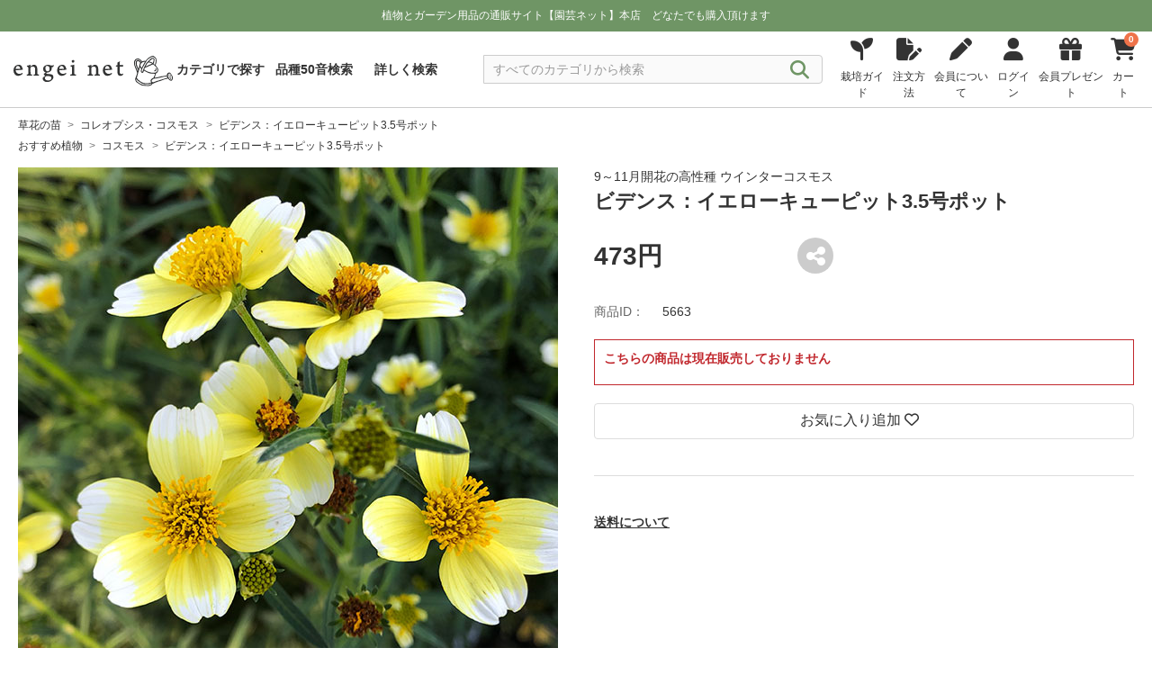

--- FILE ---
content_type: text/html; charset=UTF-8
request_url: https://www.engei.net/products/detail?id=5663
body_size: 305105
content:
<!DOCTYPE html>
<html lang="ja">

<head>
        
    <meta charset="UTF-8" />
    <link rel="icon" href="https://www.engei.net/images/favicon.ico" type="image/x-icon">
    <meta name="viewport" content="width=device-width, initial-scale=1.0" />
    <meta name="csrf-token" content="ETtys941nbar6KOIu0wMI9K5nIPmSz59Tb9s8ZbN">
    <meta name="description" content="「ビデンス：イエローキューピット3.5号ポット」の商品詳細。 9～11月開花の高性種 ウインターコスモス。「園芸ネット本店」は、草花や観葉植物、野菜、果樹、種、球根や園芸用品を幅広く取り扱う通販サイト。ガーデニングを楽しむ方に便利な商品が揃っています。">
    <meta name="google-site-verification" content="i7gaB2PBUkxs7R5a-JVGfgTIU5A9lS8V2DYZkHkxt6U" />

    <head prefix="og: https://ogp.me/ns#">
        <meta property="og:site_name" content="engeinet" />
        <meta name="twitter:card" content="summary" />
        <meta name="twitter:site" content="@engeinet" />

    <title>園芸ネット本店｜ビデンス：イエローキューピット3.5号ポット の通販【公式】</title>
    <!-- Vite: 必要なCSSファイルを先に読み込む -->
    

    <!-- ViteでビルドしたCSSファイルを読み込む -->
    <link rel="stylesheet" href="https://www.engei.net/css/com.css" />

    <link rel="preconnect" href="https://fonts.googleapis.com" />
    <link rel="preconnect" href="https://fonts.gstatic.com" crossorigin />
    <link href="https://fonts.googleapis.com/css2?family=Noto+Sans+JP:wght@400;500;600;700&display=swap" rel="stylesheet" />

    <link rel="stylesheet" href="https://cdnjs.cloudflare.com/ajax/libs/Swiper/8.4.5/swiper-bundle.min.css" integrity="sha512-okkLcBJE+U19Dpd0QdHA1wn4YY6rW3CwaxeLJT3Jmj9ZcNSbln/VYw8UdqXRIwLX7J8PmtHs0I/FPAhozFvXKg==" crossorigin="anonymous" referrerpolicy="no-referrer" />
    <link rel="stylesheet" href="https://cdnjs.cloudflare.com/ajax/libs/font-awesome/6.4.2/css/all.min.css" integrity="sha512-z3gLpd7yknf1YoNbCzqRKc4qyor8gaKU1qmn+CShxbuBusANI9QpRohGBreCFkKxLhei6S9CQXFEbbKuqLg0DA==" crossorigin="anonymous" referrerpolicy="no-referrer" />

    
    

    <script>
        // 374px以下は、JS で viewport を固定する
        !(function() {
            const viewport = document.querySelector('meta[name="viewport"]');

            function switchViewport() {
                const value = window.outerWidth >= 374 ? "width=device-width,initial-scale=1" : "width=375";
                if (viewport.getAttribute("content") !== value) {
                    viewport.setAttribute("content", value);
                }
            }
            addEventListener("resize", switchViewport, false);
            switchViewport();
        })();
    </script>

    <!-- LINE Tag Base Code -->
    <!-- Do Not Modify -->
    <script>
    (function(g,d,o){
        g._ltq=g._ltq||[];g._lt=g._lt||function(){g._ltq.push(arguments)};
        var h=location.protocol==='https:'?'https://d.line-scdn.net':'http://d.line-cdn.net';
        var s=d.createElement('script');s.async=1;
        s.src=o||h+'/n/line_tag/public/release/v1/lt.js';
        var t=d.getElementsByTagName('script')[0];t.parentNode.insertBefore(s,t);
    })(window, document);
    _lt('init', {
        customerType: 'account',
        tagId: '11f34b36-bfcb-485f-ad3d-3917afc441bc'
    });
    _lt('send', 'pv', ['11f34b36-bfcb-485f-ad3d-3917afc441bc']);
    </script>
    <noscript>
    <img height="1" width="1" style="display:none" src="https://tr.line.me/tag.gif?c_t=lap&t_id=11f34b36-bfcb-485f-ad3d-3917afc441bc&e=pv&noscript=1" />
    </noscript>
    <!-- End LINE Tag Base Code -->        <meta property="og:title" content=" ビデンス：イエローキューピット3.5号ポット" />
        <meta property="og:description" content="「ビデンス：イエローキューピット3.5号ポット」 の商品詳細。 9～11月開花の高性種 ウインターコスモス。 「園芸ネット本店」は、草花や観葉植物、野菜、果樹、種、球根や園芸用品を幅広く取り扱う通販サイト。ガーデニングを楽しむ方に便利な商品が揃っています。">
        <meta property="og:url" content="https://www.engei.net/products/detail?id=5663" />
        <meta property="og:image" content="https://img.engei.net/images/5/5663.jpg" />
        <meta property="og:type" content="product">

        <meta name="twitter:title" content=" ビデンス：イエローキューピット3.5号ポット" />
        <meta name="twitter:description" content="「ビデンス：イエローキューピット3.5号ポット」 の商品詳細。 9～11月開花の高性種 ウインターコスモス。 「園芸ネット本店」は、草花や観葉植物、野菜、果樹、種、球根や園芸用品を幅広く取り扱う通販サイト。ガーデニングを楽しむ方に便利な商品が揃っています。">
        <meta name="twitter:url" content="https://www.engei.net/products/detail?id=5663" />
        <meta name="twitter:image" content="https://img.engei.net/images/5/5663.jpg" />

    <!-- GA4 -->
    <script>
        window.dataLayer = window.dataLayer || [];
        dataLayer.push({ ecommerce: null });
        dataLayer.push({
        event: "view_item",
        ecommerce: {
                items: [{
                item_name: "ビデンス：イエローキューピット3.5号ポット",
                item_id: "5663",
                price: "473",
                item_brand: "",
                                item_category1: "草花の苗:コレオプシス・コスモス",
                                item_category2: "おすすめ植物:コスモス",
                                item_variant: "",
                item_list_name: "",
                item_list_id: "",
                index: 1,
                quantity: 1
                }]
        }
        });
    </script>
    <!-- GA4 -->
    <!-- Google Tag Manager -->
<script>
    (function(w, d, s, l, i) {
        w[l] = w[l] || [];
        w[l].push({
            'gtm.start': new Date().getTime(),
            event: 'gtm.js'
        });
        var f = d.getElementsByTagName(s)[0],
            j = d.createElement(s),
            dl = l != 'dataLayer' ? '&l=' + l : '';
        j.async = true;
        j.src =
            'https://www.googletagmanager.com/gtm.js?id=' + i + dl;
        f.parentNode.insertBefore(j, f);
    })(window, document, 'script', 'dataLayer', 'GTM-KNBBWGB');
</script>
<!-- End Google Tag Manager -->
    <link rel="stylesheet" href="https://www.engei.net/css/_product_detail.css" />
    <link rel="stylesheet" href="https://www.engei.net/css/_breadcrumb.css" />
    <link rel="stylesheet" href="https://www.engei.net/css/_modal.css" />
    <link rel="stylesheet" href="https://www.engei.net/css/_login.css" />
    <link rel="stylesheet" href="https://www.engei.net/css/_cart.css" />
    <link rel="stylesheet" href="https://www.engei.net/css/productimage.css" />

</head>

<body>
    <!-- Google Tag Manager (noscript) -->
<noscript><iframe src="https://www.googletagmanager.com/ns.html?id=GTM-KNBBWGB" height="0" width="0" style="display:none;visibility:hidden"></iframe></noscript>
<!-- End Google Tag Manager (noscript) --> <!-- body先頭に -->
    <header id="header">
    <div class="nav_block" class="DownMove">
        <div class="notification_block">
            <div class="notification_inner_block">
                <div class="text">
                    
                    植物とガーデン用品の通販サイト【園芸ネット】本店&nbsp;&nbsp;&nbsp;&nbsp;<br class="sp_only" />どなたでも購入頂けます

                                    </div>
            </div>
        </div>
        <nav class="nav">
            <div class="inner_menu">
                <div class="logo">
                    <a href="https://www.engei.net"><img src="https://www.engei.net/images/logo.svg" width="250" height="50" alt="園芸ネット" /></a>
                </div>

                <div class="header_menu">
                    <ul>
                                                                            
                            <li class="mypage">
                                <a href="https://www.engei.net/login">
                                    <i class="fa-solid fa-user"></i>
                                    <div class="text">ログイン</div>
                                </a>
                            </li>
                                                <li class="cart">
                            
                            <div id="set_cart_quantity_form" class="d-none" data-url="https://www.engei.net/carts/cart_quantity"></div>
                            <div id="set_save_cart_quantity_form" class="d-none" data-url="https://www.engei.net/carts/save_cart_quantity"></div>


                            <a href="https://www.engei.net/carts">
                                <i class="fa-solid fa-cart-shopping">
                                    <span class="cart_quantity show_cart_quantity">
                                        <span class="number">0</span>
                                    </span>
                                </i>
                                <div class="text">カート</div>
                            </a>
                        </li>

                        <li class="menu">
                            <div id="open_btn" class="open_btn">
                                <span></span>
                                <span></span>
                                <span></span>
                                <div class="text">メニュー</div>
                            </div>
                            <nav id="sp-g-nav">
                                <div id="sp-g-nav-list">
                                    <div class="panel">
                                        <div class="open_btn">
                                            <span></span>
                                            <span></span>
                                            <span></span>
                                            <div class="text">メニュー</div>
                                        </div>
                                    </div>

                                    <div class="category_box global_category">
                                        <ul>

                                            <li>
                                                <a href="https://www.engei.net/categories">
                                                    <div>カテゴリで探す</div>
                                                    <i class="fa-solid fa-angle-right"></i>
                                                </a>
                                            </li>

                                            <li>
                                                <a href="https://www.engei.net/abcsearch">
                                                    
                                                    <div>品種50音検索</div>
                                                    <i class="fa-solid fa-angle-right"></i>
                                                </a>
                                            </li>

                                            <li>
                                                <a href="https://www.engei.net/advancedsearch">
                                                    
                                                    <div>詳しく検索</div>
                                                    <i class="fa-solid fa-angle-right"></i>
                                                </a>
                                            </li>

                                            <li>
                                            </li>
                                        </ul>
                                    </div>

                                    <div class="category_box global_category">
                                        <ul>
                                            <li>
                                                <a class="toggle" href="javascript:void(0);">
                                                    <div>植物の苗・種 カテゴリ一覧</div>
                                                    <i class="fa-solid fa-angle-down"></i>
                                                </a>

                                                <div class="category_block">
    <!-- <h3 class="title">植物の苗・種</h3> -->
    <ul class="big_category_block">

        
        <li>
        <a href="javascript:void(0)" tabindex="-1">
            <div class="title_block">
                <div class="image"><img src="https://img.engei.net/images/thumbnails/139/S_139237.jpg" alt="草花の苗" /></div>
                <div class="title">草花の苗</div>
            </div>
            <i class="fa-solid fa-plus"></i>
        </a>
        <div class="sub_category_block open_close d-none">
            <div class="sub_category_inner_block">
                <div class="title_box">
                    <h4 class="sub_category_title"><a href="/categories?category=021">全ての 草花の苗</a></h4>
                </div>
                <ul>
                                                                                                                    <li><a href="/products?category=021052">ゼラニウム ペラルゴニウム</a></li>
                                                                                                <li><a href="/products?category=021018">バーベナ</a></li>
                                                                                                <li><a href="/products?category=021074">ダリア</a></li>
                                                                                                <li><a href="/products?category=021185">アキレギア（オダマキ）</a></li>
                                                                                                <li><a href="/products?category=021055">ジギタリス デルフィニウム ルピナス</a></li>
                                                                                                <li><a href="/products?category=021070">シャクヤク（芍薬）・ピオニー</a></li>
                                                                                                <li><a href="/products?category=021982">ガウラ（白蝶草）</a></li>
                                                                                                <li><a href="/products?category=021003">アスチルベ</a></li>
                                                                                                <li><a href="/products?category=021053">アガパンサス</a></li>
                                                                                                <li><a href="/products?category=021016">アルストロメリア</a></li>
                                                                                                <li><a href="/products?category=021062">エキナセア</a></li>
                                                                                                <li><a href="/products?category=021051">ゲラニウム（フウロソウ）</a></li>
                                                                                                <li><a href="/products?category=021024">ガーデンガーベラ（ガルビネア）</a></li>
                                                                                                <li><a href="/products?category=021984">キンギョソウ　リナリア</a></li>
                                                                                                <li><a href="/products?category=021115">キク（菊）・マム類</a></li>
                                                                                                <li><a href="/products?category=021088">キキョウ</a></li>
                                                                                                <li><a href="/products?category=021203">サルビア（セージ）</a></li>
                                                                                                <li><a href="/products?category=021998">スカビオサ</a></li>
                                                                                                <li><a href="/products?category=021095">ヒマワリ・ヘリアンサス</a></li>
                                                                                                <li><a href="/products?category=021121">ジャーマンアイリス　</a></li>
                                                                                                <li><a href="/products?category=021011">ナデシコ・ダイアンサス</a></li>
                                                                                                <li><a href="/products?category=021097">マツバギク</a></li>
                                                                                                <li><a href="/products?category=021033">フロックス</a></li>
                                                                                                <li><a href="/products?category=021207">ベロニカ</a></li>
                                                                                                <li><a href="/products?category=021990">アリッサム</a></li>
                                                                                                <li><a href="/products?category=021117">ロベリア</a></li>
                                                                                                <li><a href="/products?category=021997">アサガオ イポメア</a></li>
                                                                                                <li><a href="/products?category=021108">マリーゴールド</a></li>
                                                                                                <li><a href="/products?category=021211">トレニア（夏スミレ）</a></li>
                                                                                                <li><a href="/products?category=021208">コレオプシス・コスモス</a></li>
                                                                                                <li><a href="/products?category=021006">アネモネとラナンキュラス</a></li>
                                                                                                <li><a href="/products?category=021986">ネメシア</a></li>
                                                                                                <li><a href="/products?category=021050">鉢植え　ベランダむきの草花</a></li>
                                                                                                <li><a href="/products?category=021200">花壇 庭植えむきの草花（低性品種）</a></li>
                                                                                                <li><a href="/products?category=021201">花壇 庭植えむきの草花（中性品種）</a></li>
                                                                                                <li><a href="/products?category=021054">花壇 庭植えむきの草花（高性品種）</a></li>
                                                                                                <li><a href="/products?category=021035">日陰むき</a></li>
                                                                                                <li><a href="/products?category=021090">カラーリーフプランツ</a></li>
                                                                                                <li><a href="/products?category=021026">ヒューケラ ティアレラ</a></li>
                                                                                                <li><a href="/products?category=021045">オーナメンタルグラス</a></li>
                                                                                                <li><a href="/products?category=021107">ヘデラ（アイビー）</a></li>
                                                                                                <li><a href="/products?category=021025">ギボウシ（ホスタ）</a></li>
                                                                                                <li><a href="/products?category=021040">つる性植物</a></li>
                                                                                                <li><a href="/products?category=021099">水生植物と水辺の植物</a></li>
                                                                                                <li><a href="/products?category=021063">マーガレット・オステオスペルマム</a></li>
                                                                                                <li><a href="/products?category=021080">プリムラ サクラソウ</a></li>
                                                                                                <li><a href="/products?category=021983">ストック</a></li>
                                                                                                <li><a href="/products?category=021022">ミニシクラメン</a></li>
                                                                                                <li><a href="/products?category=021102">パンジー・ビオラ・スミレ</a></li>
                                                                                                <li><a href="/products?category=021091">ハボタン・ケール</a></li>
                                                            </ul>
            </div>
        </div>
    </li>

    <li>
        <a href="javascript:void(0)" tabindex="-1">
            <div class="title_block">
                <div class="image"><img src="https://img.engei.net/images/thumbnails/160/S_160249.jpg" alt="花木 庭木の苗" /></div>
                <div class="title">花木 庭木の苗</div>
            </div>
            <i class="fa-solid fa-plus"></i>
        </a>
        <div class="sub_category_block open_close d-none">
            <div class="sub_category_inner_block">
                <div class="title_box">
                    <h4 class="sub_category_title"><a href="/categories?category=022">全ての 花木 庭木の苗</a></h4>
                </div>
                <ul>
                                                                                                                    <li><a href="/products?category=022058">オーストラリア花木</a></li>
                                                                                                <li><a href="/products?category=022055">コニファー（針葉樹）マツ（松）</a></li>
                                                                                                <li><a href="/products?category=022010">アジサイ（紫陽花）ウツギの仲間</a></li>
                                                                                                <li><a href="/products?category=022077">その他の常緑低木</a></li>
                                                                                                <li><a href="/products?category=022070">和風植物 実もの ボタン（牡丹）</a></li>
                                                                                                <li><a href="/products?category=022018">ゲッケイジュ オリーブ ヒイラギ</a></li>
                                                                                                <li><a href="/products?category=022025">ツツジ（躑躅） シャクナゲ（石楠花）</a></li>
                                                                                                <li><a href="/products?category=022045">モミジ（紅葉） カエデ（楓）</a></li>
                                                                                                <li><a href="/products?category=022080">その他の落葉低木</a></li>
                                                                                                <li><a href="/products?category=022050">ライラック モクセイ レンギョウ</a></li>
                                                                                                <li><a href="/products?category=022020">スモークツリー(けむりの木)</a></li>
                                                                                                <li><a href="/products?category=022015">サクラ（桜）ハナウメ(花梅)ハナモモ(花桃)</a></li>
                                                                                                <li><a href="/products?category=022040">モクレン コブシ マグノリア</a></li>
                                                                                                <li><a href="/products?category=022030">ツバキ・サザンカ・シャラ・サカキ</a></li>
                                                                                                <li><a href="/products?category=022090">その他の落葉中高木</a></li>
                                                                                                <li><a href="/products?category=022013">アカシア（ミモザ）カリステモン ユーカリ</a></li>
                                                                                                <li><a href="/products?category=022047">ユキヤナギ コデマリ シモツケ ヤマブキ</a></li>
                                                                                                <li><a href="/products?category=022014">ガマズミ ビバーナム オオデマリ</a></li>
                                                                                                <li><a href="/products?category=022093">ジンチョウゲ ミツマタ クチナシ</a></li>
                                                                                                <li><a href="/products?category=022016">サルスベリ（百日紅）</a></li>
                                                                                                <li><a href="/products?category=022082">マンサク（万作）ロウバイ（蝋梅）</a></li>
                                                                                                <li><a href="/products?category=022035">ハナミズキ(花水木) ヤマボウシ(山法師）</a></li>
                                                                                                <li><a href="/products?category=022037">里山の木（カシワ・コナラ・エゴノキ）</a></li>
                                                                                                <li><a href="/products?category=022098">ヤマアジサイ（山紫陽花）</a></li>
                                                                                                <li><a href="/products?category=022200">造園・緑化用ケース販売</a></li>
                                                                                                <li><a href="/products?category=022017">エリカ</a></li>
                                                                                                <li><a href="/products?category=022038">フジ（藤）</a></li>
                                                                                                <li><a href="/products?category=022026">ブッドレア</a></li>
                                                                                                <li><a href="/products?category=022300">お得なセット</a></li>
                                                                                                <li><a href="/products?category=022065">日陰向き</a></li>
                                                                                                <li><a href="/products?category=022078">その他の常緑中高木</a></li>
                                                                                                <li><a href="/products?category=022061">ニセアカシア エンジュ ハナズオウ</a></li>
                                                                                                <li><a href="/products?category=022062">熱帯 亜熱帯 他</a></li>
                                                                                                <li><a href="/products?category=022052">ジューンベリー クラブアップル</a></li>
                                                                                                <li><a href="/products?category=022980">ハギ（萩）</a></li>
                                                                                                <li><a href="/products?category=022011">ムクゲ(槿）アオイ（葵）フヨウ（芙蓉）</a></li>
                                                                                                <li><a href="/products?category=022075">タケ（竹） ササ（笹）</a></li>
                                                                                                <li><a href="/products?category=022999">植え込み用資材</a></li>
                                                            </ul>
            </div>
        </div>
    </li>

    <li>
        <a href="javascript:void(0)" tabindex="-1">
            <div class="title_block">
                <div class="image"><img src="https://img.engei.net/images/thumbnails/186/S_186766.jpg" alt="バラの苗" /></div>
                <div class="title">バラの苗</div>
            </div>
            <i class="fa-solid fa-plus"></i>
        </a>
        <div class="sub_category_block open_close d-none">
            <div class="sub_category_inner_block">
                <div class="title_box">
                    <h4 class="sub_category_title"><a href="/categories?category=024">全ての バラの苗</a></h4>
                </div>
                <ul>
                                                                                                                    <li><a href="/products?category=024020">フロリバンダ（四季咲中輪）</a></li>
                                                                                                <li><a href="/products?category=024010">ハイブリッドティー</a></li>
                                                                                                <li><a href="/products?category=024005">つるバラ長尺もの</a></li>
                                                                                                <li><a href="/products?category=024030">つるバラ</a></li>
                                                                                                <li><a href="/products?category=024070">モダンシュラブ 修景バラ</a></li>
                                                                                                <li><a href="/products?category=024090">原種 その他</a></li>
                                                                                                <li><a href="/products?category=024130">フレンチローズ</a></li>
                                                                                                <li><a href="/products?category=024040">オールドローズ</a></li>
                                                                                                <li><a href="/products?category=024060">ミニバラ ポリアンサローズ</a></li>
                                                                                                <li><a href="/products?category=024065">ポットローズ</a></li>
                                                                                                <li><a href="/products?category=024050">イングリッシュローズ</a></li>
                                                                                                <li><a href="/products?category=024110">開花予定株</a></li>
                                                                                                <li><a href="/products?category=024225">バラに合う植物</a></li>
                                                                                                <li><a href="/products?category=024499">植え込み用資材</a></li>
                                                            </ul>
            </div>
        </div>
    </li>

    <li>
        <a href="javascript:void(0)" tabindex="-1">
            <div class="title_block">
                <div class="image"><img src="https://img.engei.net/images/thumbnails/44/S_44211.jpg" alt="観葉植物" /></div>
                <div class="title">観葉植物</div>
            </div>
            <i class="fa-solid fa-plus"></i>
        </a>
        <div class="sub_category_block open_close d-none">
            <div class="sub_category_inner_block">
                <div class="title_box">
                    <h4 class="sub_category_title"><a href="/categories?category=026">全ての 観葉植物</a></h4>
                </div>
                <ul>
                                                                                                                    <li><a href="/products?category=026106">モンステラ・原種アンス・サトイモ科</a></li>
                                                                                                <li><a href="/products?category=026090">塊根植物コーデックス</a></li>
                                                                                                <li><a href="/products?category=026098">サボテン・ユーフォルビア</a></li>
                                                                                                <li><a href="/products?category=026070">多肉植物</a></li>
                                                                                                <li><a href="/products?category=026102">観葉植物（種類色々）</a></li>
                                                                                                <li><a href="/products?category=026093">サンセベリア</a></li>
                                                                                                <li><a href="/products?category=026109">ホヤ</a></li>
                                                                                                <li><a href="/products?category=026096">ポトス</a></li>
                                                                                                <li><a href="/products?category=026084">カラテア・マランタ</a></li>
                                                                                                <li><a href="/products?category=026083">フィロデンドロン</a></li>
                                                                                                <li><a href="/products?category=026105">シダ類</a></li>
                                                                                                <li><a href="/products?category=026095">ビカクシダ・コウモリラン</a></li>
                                                                                                <li><a href="/products?category=026101">ゴムの木・フィカス類</a></li>
                                                                                                <li><a href="/products?category=026094">オモト(万年青)</a></li>
                                                                                                <li><a href="/products?category=026091">アガベ</a></li>
                                                                                                <li><a href="/products?category=026050">セダム</a></li>
                                                                                                <li><a href="/products?category=026031">エア プランツ</a></li>
                                                                                                <li><a href="/products?category=026073">ハオルチア・メセン</a></li>
                                                                                                <li><a href="/products?category=026072">エケベリア・センペルビウム</a></li>
                                                                                                <li><a href="/products?category=026092">アロエ</a></li>
                                                                                                <li><a href="/products?category=026107">アナナス類・ブロメリア</a></li>
                                                                                                <li><a href="/products?category=026089">シェフレラ・ウコギ科</a></li>
                                                                                                <li><a href="/products?category=026108">ストレリチア</a></li>
                                                                                                <li><a href="/products?category=026201">洋ラン・胡蝶蘭</a></li>
                                                                                                <li><a href="/products?category=026097">ドラセナ・ユッカ</a></li>
                                                                                                <li><a href="/products?category=026079">パキラ</a></li>
                                                                                                <li><a href="/products?category=026088">ソテツ・ザミア科</a></li>
                                                                                                <li><a href="/products?category=026100">ヤシ類</a></li>
                                                                                                <li><a href="/products?category=026010">食虫植物</a></li>
                                                                                                <li><a href="/products?category=026099">観葉園芸資材</a></li>
                                                            </ul>
            </div>
        </div>
    </li>

    <li>
        <a href="javascript:void(0)" tabindex="-1">
            <div class="title_block">
                <div class="image"><img src="https://img.engei.net/images/thumbnails/22/S_22337.jpg" alt="果樹の苗" /></div>
                <div class="title">果樹の苗</div>
            </div>
            <i class="fa-solid fa-plus"></i>
        </a>
        <div class="sub_category_block open_close d-none">
            <div class="sub_category_inner_block">
                <div class="title_box">
                    <h4 class="sub_category_title"><a href="/categories?category=023">全ての 果樹の苗</a></h4>
                </div>
                <ul>
                                                                                                                    <li><a href="/products?category=023065">キウイフルーツ マタタビ サルナシ</a></li>
                                                                                                <li><a href="/products?category=023020">木イチゴ その他ベリー</a></li>
                                                                                                <li><a href="/products?category=023010">ブルーベリー</a></li>
                                                                                                <li><a href="/products?category=023047">クリ（栗） クルミ（胡桃） ナッツ類</a></li>
                                                                                                <li><a href="/products?category=023040">カンキツ（柑橘）</a></li>
                                                                                                <li><a href="/products?category=023045">モモ（桃） スモモ（李） アンズ（杏）など</a></li>
                                                                                                <li><a href="/products?category=023060">トロピカルフルーツ</a></li>
                                                                                                <li><a href="/products?category=023035">イチジク（無花果）</a></li>
                                                                                                <li><a href="/products?category=023030">ブドウ（葡萄）</a></li>
                                                                                                <li><a href="/products?category=023050">リンゴ（林檎）</a></li>
                                                                                                <li><a href="/products?category=023043">ウメ（梅）</a></li>
                                                                                                <li><a href="/products?category=023025">サクランボ（桜桃）</a></li>
                                                                                                <li><a href="/products?category=023055">カキ（柿）</a></li>
                                                                                                <li><a href="/products?category=023048">ナシ（梨） 西洋梨</a></li>
                                                                                                <li><a href="/products?category=023046">プルーン</a></li>
                                                                                                <li><a href="/products?category=023038">ビワ（枇杷）</a></li>
                                                                                                <li><a href="/products?category=023090">その他</a></li>
                                                                                                <li><a href="/products?category=023100">お得なセット</a></li>
                                                                                                <li><a href="/products?category=023999">植え込み用資材</a></li>
                                                            </ul>
            </div>
        </div>
    </li>

    <li>
        <a href="javascript:void(0)" tabindex="-1">
            <div class="title_block">
                <div class="image"><img src="https://img.engei.net/images/thumbnails/234/S_234561.jpg" alt="鉢花" /></div>
                <div class="title">鉢花</div>
            </div>
            <i class="fa-solid fa-plus"></i>
        </a>
        <div class="sub_category_block open_close d-none">
            <div class="sub_category_inner_block">
                <div class="title_box">
                    <h4 class="sub_category_title"><a href="/categories?category=016">全ての 鉢花</a></h4>
                </div>
                <ul>
                                                                                                                    <li><a href="/products?category=016050">季節の鉢花</a></li>
                                                                                                <li><a href="/products?category=016010">シクラメン</a></li>
                                                                                                <li><a href="/products?category=016020">胡蝶蘭</a></li>
                                                                                                <li><a href="/products?category=016013">バラ</a></li>
                                                                                                <li><a href="/products?category=016099">ストレプトカーパス</a></li>
                                                                                                <li><a href="/products?category=016094">セントポーリア</a></li>
                                                                                                <li><a href="/products?category=016052">アジサイ</a></li>
                                                                                                <li><a href="/products?category=016062">アンスリウム</a></li>
                                                                                                <li><a href="/products?category=016053">ハイビスカス</a></li>
                                                                                                <li><a href="/products?category=016070">創作盆栽・和の鉢物</a></li>
                                                                                                <li><a href="/products?category=016060">入荷予定の鉢花</a></li>
                                                                                                <li><a href="/products?category=016017">自家用向き鉢花</a></li>
                                                            </ul>
            </div>
        </div>
    </li>

    <li>
        <a href="javascript:void(0)" tabindex="-1">
            <div class="title_block">
                <div class="image"><img src="https://img.engei.net/images/thumbnails/150/S_150566.jpg" alt="球根" /></div>
                <div class="title">球根</div>
            </div>
            <i class="fa-solid fa-plus"></i>
        </a>
        <div class="sub_category_block open_close d-none">
            <div class="sub_category_inner_block">
                <div class="title_box">
                    <h4 class="sub_category_title"><a href="/categories?category=015">全ての 球根</a></h4>
                </div>
                <ul>
                                                                                                                    <li><a href="/products?category=015996">芽出しポット</a></li>
                                                                                                <li><a href="/products?category=015121">アマリリス</a></li>
                                                                                                <li><a href="/products?category=015126">チューリップ</a></li>
                                                                                                <li><a href="/products?category=015124">ヒヤシンス</a></li>
                                                                                                <li><a href="/products?category=015123">ユリ（百合）</a></li>
                                                                                                <li><a href="/products?category=015133">アルストロメリア</a></li>
                                                                                                <li><a href="/products?category=015140">ラナンキュラス</a></li>
                                                                                                <li><a href="/products?category=015994">その他の球根</a></li>
                                                                                                <li><a href="/products?category=015992">宿根草の裸苗</a></li>
                                                                                                <li><a href="/products?category=015993">球根栽培用資材</a></li>
                                                            </ul>
            </div>
        </div>
    </li>

    <li>
        <a href="javascript:void(0)" tabindex="-1">
            <div class="title_block">
                <div class="image"><img src="https://img.engei.net/images/thumbnails/183/S_183764.jpg" alt="野菜の苗" /></div>
                <div class="title">野菜の苗</div>
            </div>
            <i class="fa-solid fa-plus"></i>
        </a>
        <div class="sub_category_block open_close d-none">
            <div class="sub_category_inner_block">
                <div class="title_box">
                    <h4 class="sub_category_title"><a href="/categories?category=029">全ての 野菜の苗</a></h4>
                </div>
                <ul>
                                                                                                                    <li><a href="/products?category=029070">いちご</a></li>
                                                                                                <li><a href="/products?category=029012">香味野菜</a></li>
                                                                                                <li><a href="/products?category=029200">山菜 宿根野菜</a></li>
                                                                                                <li><a href="/products?category=029920">葉茎菜類</a></li>
                                                                                                <li><a href="/products?category=029800">きのこ</a></li>
                                                                                                <li><a href="/products?category=029900">食用菊</a></li>
                                                                                                <li><a href="/products?category=029007">アスパラガス</a></li>
                                                                                                <li><a href="/products?category=029300">その他の野菜苗</a></li>
                                                                                                <li><a href="/products?category=029600">コンパニオンプランツ</a></li>
                                                                                                <li><a href="/products?category=029998">植え込み用資材</a></li>
                                                            </ul>
            </div>
        </div>
    </li>

    <li>
        <a href="javascript:void(0)" tabindex="-1">
            <div class="title_block">
                <div class="image"><img src="https://img.engei.net/images/thumbnails/78/S_78437.jpg" alt="ハーブの苗" /></div>
                <div class="title">ハーブの苗</div>
            </div>
            <i class="fa-solid fa-plus"></i>
        </a>
        <div class="sub_category_block open_close d-none">
            <div class="sub_category_inner_block">
                <div class="title_box">
                    <h4 class="sub_category_title"><a href="/categories?category=025">全ての ハーブの苗</a></h4>
                </div>
                <ul>
                                                                                                                    <li><a href="/products?category=025017">ラベンダー</a></li>
                                                                                                <li><a href="/products?category=025018">ローズマリー</a></li>
                                                                                                <li><a href="/products?category=025014">タイム</a></li>
                                                                                                <li><a href="/products?category=025015">ミント</a></li>
                                                                                                <li><a href="/products?category=025012">カモミール</a></li>
                                                                                                <li><a href="/products?category=025013">ニオイゼラニウム</a></li>
                                                                                                <li><a href="/products?category=025011">セージ サルビア</a></li>
                                                                                                <li><a href="/products?category=025010">その他のハーブ</a></li>
                                                                                                <li><a href="/products?category=025030">薬用植物</a></li>
                                                                                                <li><a href="/products?category=025020">早く楽しめる大きめの苗</a></li>
                                                                                                <li><a href="/products?category=025008">ハーブの用途別セット</a></li>
                                                                                                <li><a href="/products?category=025016">植え込み用資材</a></li>
                                                            </ul>
            </div>
        </div>
    </li>

    <li>
        <a href="javascript:void(0)" tabindex="-1">
            <div class="title_block">
                <div class="image"><img src="https://img.engei.net/images/thumbnails/22/S_22964.jpg" alt="グランドカバープランツ" /></div>
                <div class="title">グランドカバープランツ</div>
            </div>
            <i class="fa-solid fa-plus"></i>
        </a>
        <div class="sub_category_block open_close d-none">
            <div class="sub_category_inner_block">
                <div class="title_box">
                    <h4 class="sub_category_title"><a href="/categories?category=130">全ての グランドカバープランツ</a></h4>
                </div>
                <ul>
                                                                                                                    <li><a href="/products?category=130016">芝桜</a></li>
                                                                                                <li><a href="/products?category=130027">芝生</a></li>
                                                                                                <li><a href="/products?category=130014">グランドカバープランツ</a></li>
                                                                                                <li><a href="/products?category=130011">造園用の長尺つる性植物[緑化植物]</a></li>
                                                                                                <li><a href="/products?category=130012">マット植物</a></li>
                                                                                                <li><a href="/products?category=130017">アジュガ</a></li>
                                                                                                <li><a href="/products?category=130010">花もの・ケース販売</a></li>
                                                                                                <li><a href="/products?category=130013">葉もの・ケース販売</a></li>
                                                            </ul>
            </div>
        </div>
    </li>

    <li>
        <a href="javascript:void(0)" tabindex="-1">
            <div class="title_block">
                <div class="image"><img src="https://img.engei.net/images/thumbnails/40/S_40948.jpg" alt="山野草の苗" /></div>
                <div class="title">山野草の苗</div>
            </div>
            <i class="fa-solid fa-plus"></i>
        </a>
        <div class="sub_category_block open_close d-none">
            <div class="sub_category_inner_block">
                <div class="title_box">
                    <h4 class="sub_category_title"><a href="/categories?category=019">全ての 山野草の苗</a></h4>
                </div>
                <ul>
                                                                                                                    <li><a href="/products?category=019042">スミレ</a></li>
                                                                                                <li><a href="/products?category=019060">サクラソウ（桜草）</a></li>
                                                                                                <li><a href="/products?category=019043">鉢・寄せ植え向き</a></li>
                                                                                                <li><a href="/products?category=019044">切花・茶花向き</a></li>
                                                                                                <li><a href="/products?category=019045">盆栽用花木苗</a></li>
                                                                                                <li><a href="/products?category=019050">古典園芸植物ツワブキ</a></li>
                                                                                                <li><a href="/products?category=019065">オモト（万年青）</a></li>
                                                                                                <li><a href="/products?category=019023">東洋蘭 セッコク エビネ 春蘭</a></li>
                                                                                                <li><a href="/products?category=019095">苔（コケ）</a></li>
                                                                                                <li><a href="/products?category=019012">ユキワリソウ（雪割草）</a></li>
                                                                                                <li><a href="/products?category=019998">ミニ盆栽と苔玉など</a></li>
                                                                                                <li><a href="/products?category=019999">栽培資材</a></li>
                                                            </ul>
            </div>
        </div>
    </li>

    <li>
        <a href="javascript:void(0)" tabindex="-1">
            <div class="title_block">
                <div class="image"><img src="https://img.engei.net/images/thumbnails/28/S_28523.jpg" alt="クレマチスの苗" /></div>
                <div class="title">クレマチスの苗</div>
            </div>
            <i class="fa-solid fa-plus"></i>
        </a>
        <div class="sub_category_block open_close d-none">
            <div class="sub_category_inner_block">
                <div class="title_box">
                    <h4 class="sub_category_title"><a href="/categories?category=020">全ての クレマチスの苗</a></h4>
                </div>
                <ul>
                                                                                                                    <li><a href="/products?category=020001">大輪系</a></li>
                                                                                                <li><a href="/products?category=020007">ビチセラ・ジャックマニー系</a></li>
                                                                                                <li><a href="/products?category=020013">常緑・原種系・その他</a></li>
                                                                                                <li><a href="/products?category=020011">ヴィオルナ・テキセンシス系</a></li>
                                                                                                <li><a href="/products?category=020009">インテグリフォリア・ヘラクレイフォリア系</a></li>
                                                                                                <li><a href="/products?category=020003">モンタナ系</a></li>
                                                                                                <li><a href="/products?category=020017">パティオクレマチス</a></li>
                                                                                                <li><a href="/products?category=020999">植え込み用資材</a></li>
                                                            </ul>
            </div>
        </div>
    </li>

    <li>
        <a href="javascript:void(0)" tabindex="-1">
            <div class="title_block">
                <div class="image"><img src="https://img.engei.net/images/thumbnails/55/S_55680.jpg" alt="種（タネ）" /></div>
                <div class="title">種（タネ）</div>
            </div>
            <i class="fa-solid fa-plus"></i>
        </a>
        <div class="sub_category_block open_close d-none">
            <div class="sub_category_inner_block">
                <div class="title_box">
                    <h4 class="sub_category_title"><a href="/categories?category=010">全ての 種（タネ）</a></h4>
                </div>
                <ul>
                                                                                                                    <li><a href="/products?category=010015">原種シクラメンの種子</a></li>
                                                                                                <li><a href="/products?category=010070">有機種子</a></li>
                                                                                                <li><a href="/products?category=010012">栽培セット＆お得セット</a></li>
                                                                                                <li><a href="/products?category=010010">花の種 ア行</a></li>
                                                                                                <li><a href="/products?category=010020">花の種 カ行</a></li>
                                                                                                <li><a href="/products?category=010115">花の種 サ行</a></li>
                                                                                                <li><a href="/products?category=010116">花の種 タ行　ナ行</a></li>
                                                                                                <li><a href="/products?category=010040">花の種 ハ行</a></li>
                                                                                                <li><a href="/products?category=010050">花の種 マ行 ヤ行 ラ行 ワ行</a></li>
                                                                                                <li><a href="/products?category=010080">野菜 もやし スプラウト</a></li>
                                                                                                <li><a href="/products?category=010127">ハーブの種</a></li>
                                                                                                <li><a href="/products?category=010066">野菜 根菜・ネギ類</a></li>
                                                                                                <li><a href="/products?category=010060">野菜 果菜類</a></li>
                                                                                                <li><a href="/products?category=010062">野菜 豆類 穀類　そばの種</a></li>
                                                                                                <li><a href="/products?category=010063">野菜 葉もの</a></li>
                                                                                                <li><a href="/products?category=010138">野菜 ベビーリーフ</a></li>
                                                                                                <li><a href="/products?category=010111">緑肥作物 グランドカバー</a></li>
                                                                                                <li><a href="/products?category=010112">飼料作物</a></li>
                                                                                                <li><a href="/products?category=010199">種まき資材</a></li>
                                                            </ul>
            </div>
        </div>
    </li>

    <li>
        <a href="javascript:void(0)" tabindex="-1">
            <div class="title_block">
                <div class="image"><img src="https://img.engei.net/images/thumbnails/239/S_239257.jpg" alt="クリスマスローズ" /></div>
                <div class="title">クリスマスローズ</div>
            </div>
            <i class="fa-solid fa-plus"></i>
        </a>
        <div class="sub_category_block open_close d-none">
            <div class="sub_category_inner_block">
                <div class="title_box">
                    <h4 class="sub_category_title"><a href="/categories?category=028">全ての クリスマスローズ</a></h4>
                </div>
                <ul>
                                                                                                                    <li><a href="/products?category=028160">大和園さんのクリスマスローズ</a></li>
                                                                                                <li><a href="/products?category=028020">ミヨシのクリスマスローズ</a></li>
                                                                                                <li><a href="/products?category=028090">松村ナーセリーさんのクリスマスローズ</a></li>
                                                                                                <li><a href="/products?category=028190">曽田園芸さんのクリスマスローズ</a></li>
                                                                                                <li><a href="/products?category=028010">原種系</a></li>
                                                                                                <li><a href="/products?category=028030">その他ガーデンハイブリッド</a></li>
                                                                                                <li><a href="/products?category=028099">高正園さんのクリスマスローズ</a></li>
                                                                                                <li><a href="/products?category=028130">相性のよい植物</a></li>
                                                            </ul>
            </div>
        </div>
    </li>
    </ul>

    <div class="category_more">
        <div class="category_more_inner"><span>全てのカテゴリを見る</span><i class="fa-solid fa-plus"></i></div>
    </div>
</div>

                                            </li>
                                            <li>
                                                <a class="toggle" href="javascript:void(0);">
                                                    <div>園芸用品 カテゴリ一覧</div>
                                                    <i class="fa-solid fa-angle-down"></i>
                                                </a>

                                                <div class="category_block">
    <!-- <h3 class="title">園芸用品</h3> -->
    <ul class="big_category_block">

        
        <li>
        <a href="javascript:void(0)" tabindex="-1">
            <div class="title_block">
                <div class="image"><img src="https://img.engei.net/images/thumbnails/212/S_212171.jpg" alt="鉢 プランター" /></div>
                <div class="title">鉢 プランター</div>
            </div>
            <i class="fa-solid fa-plus"></i>
        </a>
        <div class="sub_category_block open_close d-none">
            <div class="sub_category_inner_block">
                <div class="title_box">
                    <h4 class="sub_category_title"><a href="/categories?category=030">全ての 鉢 プランター</a></h4>
                </div>
                <ul>
                                                                                                                    <li><a href="/products?category=030092">プラスチック</a></li>
                                                                                                <li><a href="/products?category=030190">お得なまとめ買いセット</a></li>
                                                                                                <li><a href="/products?category=030020">ベーシック</a></li>
                                                                                                <li><a href="/products?category=030251">大型プランター</a></li>
                                                                                                <li><a href="/products?category=030160">Root Pouch (ルーツポーチ)</a></li>
                                                                                                <li><a href="/products?category=030150">お得な鉢と資材のセット</a></li>
                                                                                                <li><a href="/products?category=030021">エコポット</a></li>
                                                                                                <li><a href="/products?category=030063">アートストーン</a></li>
                                                                                                <li><a href="/products?category=030050">アンティーク</a></li>
                                                                                                <li><a href="/products?category=030051">ソーサー付きの鉢</a></li>
                                                                                                <li><a href="/products?category=030018">バラエティ</a></li>
                                                                                                <li><a href="/products?category=030055">Kew Collection</a></li>
                                                                                                <li><a href="/products?category=030008">水鉢</a></li>
                                                                                                <li><a href="/products?category=030009">和風鉢</a></li>
                                                                                                <li><a href="/products?category=030060">木製タイプ</a></li>
                                                                                                <li><a href="/products?category=030080">樹脂鉢 レチューザ</a></li>
                                                                                                <li><a href="/products?category=030011">アンティコシリーズ</a></li>
                                                                                                <li><a href="/products?category=030091">野菜栽培用</a></li>
                                                                                                <li><a href="/products?category=030096">セラアート鉢</a></li>
                                                                                                <li><a href="/products?category=030111">軽量で丈夫な小・中型鉢</a></li>
                                                                                                <li><a href="/products?category=030097">スリット鉢</a></li>
                                                                                                <li><a href="/products?category=030070">ハンギングバスケット</a></li>
                                                                                                <li><a href="/products?category=030090">ブリキ</a></li>
                                                                                                <li><a href="/products?category=030012">ソーサー（受け皿）</a></li>
                                                                                                <li><a href="/products?category=030200">鉢スタンド 花台 ポットフット</a></li>
                                                                                                <li><a href="/products?category=030210">鉢ホルダー付スタンド</a></li>
                                                                                                <li><a href="/products?category=030220">ベランダ・塀用ホルダー</a></li>
                                                                                                <li><a href="/products?category=030230">ハンギングスタンド イーゼル</a></li>
                                                                                                <li><a href="/products?category=030110">鉢カバー</a></li>
                                                                                                <li><a href="/products?category=030240">壁面フック ブラケット</a></li>
                                                            </ul>
            </div>
        </div>
    </li>

    <li>
        <a href="javascript:void(0)" tabindex="-1">
            <div class="title_block">
                <div class="image"><img src="https://img.engei.net/images/thumbnails/49/S_49159.jpg" alt="土 肥料 薬剤 忌避剤" /></div>
                <div class="title">土 肥料 薬剤 忌避剤</div>
            </div>
            <i class="fa-solid fa-plus"></i>
        </a>
        <div class="sub_category_block open_close d-none">
            <div class="sub_category_inner_block">
                <div class="title_box">
                    <h4 class="sub_category_title"><a href="/categories?category=100">全ての 土 肥料 薬剤 忌避剤</a></h4>
                </div>
                <ul>
                                                                                                                    <li><a href="/products?category=100010">用土類単品お届け</a></li>
                                                                                                <li><a href="/products?category=100008">用土類ケースお届け</a></li>
                                                                                                <li><a href="/products?category=100020">肥料・土壌改良剤</a></li>
                                                                                                <li><a href="/products?category=100005">有機肥料・天然成分活力剤</a></li>
                                                                                                <li><a href="/products?category=100021">活力剤・その他</a></li>
                                                                                                <li><a href="/products?category=100009">鉢底石・チップ</a></li>
                                                                                                <li><a href="/products?category=100013">デコレーションバーク・マルチング材</a></li>
                                                                                                <li><a href="/products?category=100012">ハイドロカルチャー用土</a></li>
                                                                                                <li><a href="/products?category=100600">お得なセット</a></li>
                                                                                                <li><a href="/products?category=100030">薬品・ 害虫駆除用品</a></li>
                                                                                                <li><a href="/products?category=100033">除草剤</a></li>
                                                                                                <li><a href="/products?category=100031">天然成分の病害虫忌避剤</a></li>
                                                                                                <li><a href="/products?category=100040">薬剤散布用品</a></li>
                                                                                                <li><a href="/products?category=100050">ハイポネックス業務用肥料</a></li>
                                                            </ul>
            </div>
        </div>
    </li>

    <li>
        <a href="javascript:void(0)" tabindex="-1">
            <div class="title_block">
                <div class="image"><img src="https://img.engei.net/images/thumbnails/193/S_193353.jpg" alt="アーチ トレリス 支柱" /></div>
                <div class="title">アーチ トレリス 支柱</div>
            </div>
            <i class="fa-solid fa-plus"></i>
        </a>
        <div class="sub_category_block open_close d-none">
            <div class="sub_category_inner_block">
                <div class="title_box">
                    <h4 class="sub_category_title"><a href="/categories?category=080">全ての アーチ トレリス 支柱</a></h4>
                </div>
                <ul>
                                                                                                                    <li><a href="/products?category=080010">フェンス　トレリス 柵</a></li>
                                                                                                <li><a href="/products?category=080040">支柱　支柱グッズ</a></li>
                                                                                                <li><a href="/products?category=080020">オベリスク</a></li>
                                                                                                <li><a href="/products?category=080030">アーチ パーゴラ</a></li>
                                                                                                <li><a href="/products?category=080700">ローフェンス・エッジング</a></li>
                                                                                                <li><a href="/products?category=080098">お得なセット</a></li>
                                                            </ul>
            </div>
        </div>
    </li>

    <li>
        <a href="javascript:void(0)" tabindex="-1">
            <div class="title_block">
                <div class="image"><img src="https://img.engei.net/images/thumbnails/140/S_140417.jpg" alt="ガーデニングツール" /></div>
                <div class="title">ガーデニングツール</div>
            </div>
            <i class="fa-solid fa-plus"></i>
        </a>
        <div class="sub_category_block open_close d-none">
            <div class="sub_category_inner_block">
                <div class="title_box">
                    <h4 class="sub_category_title"><a href="/categories?category=050">全ての ガーデニングツール</a></h4>
                </div>
                <ul>
                                                                                                                    <li><a href="/products?category=050300">保温育苗用品</a></li>
                                                                                                <li><a href="/products?category=050310">散水用品</a></li>
                                                                                                <li><a href="/products?category=050280">ラベル</a></li>
                                                                                                <li><a href="/products?category=050100">便利なグッズ</a></li>
                                                                                                <li><a href="/products?category=050020">掘る道具 土ふるい</a></li>
                                                                                                <li><a href="/products?category=050010">切る道具</a></li>
                                                                                                <li><a href="/products?category=050182">結束用品</a></li>
                                                                                                <li><a href="/products?category=050150">帽子 エプロン 作業ウエア</a></li>
                                                                                                <li><a href="/products?category=050120">手袋</a></li>
                                                                                                <li><a href="/products?category=050130">シューズ</a></li>
                                                                                                <li><a href="/products?category=050030">運ぶ道具 カート</a></li>
                                                                                                <li><a href="/products?category=050181">被覆資材</a></li>
                                                                                                <li><a href="/products?category=050290">ネット類</a></li>
                                                                                                <li><a href="/products?category=050160">掃除用品</a></li>
                                                                                                <li><a href="/products?category=050040">計る道具</a></li>
                                                                                                <li><a href="/products?category=050093">コンポスター</a></li>
                                                                                                <li><a href="/products?category=050183">虫よけ、蚊よけ</a></li>
                                                                                                <li><a href="/products?category=050184">鳥よけ 動物よけ</a></li>
                                                                                                <li><a href="/products?category=050110">園芸書籍 雑誌</a></li>
                                                            </ul>
            </div>
        </div>
    </li>

    <li>
        <a href="javascript:void(0)" tabindex="-1">
            <div class="title_block">
                <div class="image"><img src="https://img.engei.net/images/thumbnails/233/S_233843.jpg" alt="デコレーション" /></div>
                <div class="title">デコレーション</div>
            </div>
            <i class="fa-solid fa-plus"></i>
        </a>
        <div class="sub_category_block open_close d-none">
            <div class="sub_category_inner_block">
                <div class="title_box">
                    <h4 class="sub_category_title"><a href="/categories?category=040">全ての デコレーション</a></h4>
                </div>
                <ul>
                                                                                                                    <li><a href="/products?category=040030">動物オーナメント</a></li>
                                                                                                <li><a href="/products?category=040150">エクステリア</a></li>
                                                                                                <li><a href="/products?category=040160">インテリア</a></li>
                                                                                                <li><a href="/products?category=040170">ガーデン家具</a></li>
                                                                                                <li><a href="/products?category=040050">流木（素材・加工品）</a></li>
                                                                                                <li><a href="/products?category=040070">オーナメント</a></li>
                                                                                                <li><a href="/products?category=040071">スティックアクセサリー・ガーデンサイン</a></li>
                                                                                                <li><a href="/products?category=040140">メキシカンタイル</a></li>
                                                                                                <li><a href="/products?category=040080">ランタン・キャンドル</a></li>
                                                                                                <li><a href="/products?category=040045">バードバス バードフィーダー 巣箱</a></li>
                                                                                                <li><a href="/products?category=040099">ガーデンピック</a></li>
                                                                                                <li><a href="/products?category=040077">贈り物におすすめ資材</a></li>
                                                            </ul>
            </div>
        </div>
    </li>
    </ul>

    <div class="category_more">
        <div class="category_more_inner"><span>全てのカテゴリを見る</span><i class="fa-solid fa-plus"></i></div>
    </div>
</div>

                                            </li>
                                            <li>
                                                <a class="toggle" href="javascript:void(0);">
                                                    <div>特集一覧</div>
                                                    <i class="fa-solid fa-angle-down"></i>
                                                </a>

                                                <section class="global_feature_inner_box">
    <div class="feature_block">
        <div class="title_head">
            <!-- <h2 class="title">特集から探す</h2> -->
            <div class="more">
                
            </div>
        </div>

        <div class="title_head">セール</div> 
        <ul class="big_feature_block">
                                                            <li>
                <a href="javascript:void(0)" tabindex="-1">
                    <div class="title_block">
                                                <div class="image"><img src="https://img.engei.net/images/thumbnails/220/S_220965.jpg" alt="セール" /></div>
                                                <div class="title">セール</div>
                    </div>

                    <i class="fa-solid fa-plus"></i>
                </a>
                <div class="sub_feature_block open_close d-none">
                    <div class="sub_feature_inner_block">
                        <div class="title_box">
                            
                                
                                                                    <a href="https://www.engei.net/tokusyu?code=sales"><h4 class="sub_feature_title">全ての セール</h4></a>
                                                            
                        </div>
                        <ul>
                                                                                            
                                                                            <li><a href="https://www.engei.net/tokusyu/list?code=sales%3Awake">わけあり特価</a></li>
                                    
                                                                    
                                                                            <li><a href="https://www.engei.net/tokusyu/list?code=sales%3Abplant">草花 ハーブ・野菜苗</a></li>
                                    
                                                                    
                                                                            <li><a href="https://www.engei.net/tokusyu/list?code=sales%3Atrees">花木の苗</a></li>
                                    
                                                                    
                                                                            <li><a href="https://www.engei.net/tokusyu/list?code=sales%3Akanyo">観葉植物</a></li>
                                    
                                                                    
                                                                            <li><a href="https://www.engei.net/tokusyu/list?code=sales%3Aseed1">種子</a></li>
                                    
                                                                    
                                                                            <li><a href="https://www.engei.net/tokusyu/list?code=sales%3Ahachibana">鉢花</a></li>
                                    
                                                                    
                                                                            <li><a href="https://www.engei.net/tokusyu/list?code=sales%3Arose">バラの苗</a></li>
                                    
                                                                    
                                                                            <li><a href="https://www.engei.net/tokusyu/list?code=sales%3Afruits">果樹の苗</a></li>
                                    
                                                                    
                                                                            <li><a href="https://www.engei.net/tokusyu/list?code=sales%3Aaseed">種 球根</a></li>
                                    
                                                                    
                                                                            <li><a href="https://www.engei.net/tokusyu/list?code=sales%3Agoods1">ガーデングッズ・資材</a></li>
                                    
                                                                    
                                                                            <li><a href="https://www.engei.net/tokusyu/list?code=sales%3Acpot">鉢 プランター</a></li>
                                    
                                                                    
                                                                            <li><a href="https://www.engei.net/tokusyu/list?code=sales%3Adeko">デコレーション</a></li>
                                    
                                                                                    </ul>
                    </div>
                </div>
            </li>
                                                                                                                                                                                                                                                                                                                                                                                                                                                                                                                                                                                </ul>

        <br>
        <div class="title_head">予約販売</div>

        <ul class="big_feature_block">
                                                                                    <li>
                <a href="javascript:void(0)" tabindex="-1">
                    <div class="title_block">
                                                <div class="image"><img src="https://img.engei.net/images/thumbnails/182/S_182746.jpg" alt="季節の予約" /></div>
                                                <div class="title">季節の予約</div>
                    </div>

                    <i class="fa-solid fa-plus"></i>
                </a>
                <div class="sub_feature_block open_close d-none">
                    <div class="sub_feature_inner_block">
                        <div class="title_box">
                            
                                
                                                                    <a href="https://www.engei.net/tokusyu?code=hachiue"><h4 class="sub_feature_title">全ての 季節の予約</h4></a>
                                                            
                        </div>
                        <ul>
                                                                                            
                                                                            <li><a href="https://www.engei.net/tokusyu/list?code=hachiue%3Amayflower">春の鉢花</a></li>
                                    
                                                                                    </ul>
                    </div>
                </div>
            </li>
                                                <li>
                <a href="javascript:void(0)" tabindex="-1">
                    <div class="title_block">
                                                <div class="image"><img src="https://img.engei.net/images/thumbnails/175/S_175977.jpg" alt="1月中下旬予約" /></div>
                                                <div class="title">1月中下旬予約</div>
                    </div>

                    <i class="fa-solid fa-plus"></i>
                </a>
                <div class="sub_feature_block open_close d-none">
                    <div class="sub_feature_inner_block">
                        <div class="title_box">
                            
                                
                                                                    <a href="https://www.engei.net/tokusyu?code=yoyaku01"><h4 class="sub_feature_title">全ての 1月中下旬予約</h4></a>
                                                            
                        </div>
                        <ul>
                                                                                            
                                                                            <li><a href="https://www.engei.net/tokusyu/list?code=yoyaku01%3Arose_cli">バラの大苗（つるバラ・シュラブローズ）</a></li>
                                    
                                                                    
                                                                            <li><a href="https://www.engei.net/tokusyu/list?code=yoyaku01%3AFLrose">バラの大苗（四季咲き中輪）</a></li>
                                    
                                                                    
                                                                            <li><a href="https://www.engei.net/tokusyu/list?code=yoyaku01%3Arose">バラの大苗（四季咲き大輪）</a></li>
                                    
                                                                    
                                                                            <li><a href="https://www.engei.net/tokusyu/list?code=yoyaku01%3AOLrose">バラの大苗（原種、ミニバラなど）</a></li>
                                    
                                                                    
                                                                            <li><a href="https://www.engei.net/tokusyu/list?code=yoyaku01%3Aflower2">観葉植物・鉢花</a></li>
                                    
                                                                    
                                                                            <li><a href="https://www.engei.net/tokusyu/list?code=yoyaku01%3Abulb">球根</a></li>
                                    
                                                                    
                                                                            <li><a href="https://www.engei.net/tokusyu/list?code=yoyaku01%3Ahelleborus">クリスマスローズ</a></li>
                                    
                                                                    
                                                                            <li><a href="https://www.engei.net/tokusyu/list?code=yoyaku01%3Aranunculus">ラナンキュラス</a></li>
                                    
                                                                    
                                                                            <li><a href="https://www.engei.net/tokusyu/list?code=yoyaku01%3Aprimula">プリムラ</a></li>
                                    
                                                                    
                                                                            <li><a href="https://www.engei.net/tokusyu/list?code=yoyaku01%3Airis">苗　アイリス</a></li>
                                    
                                                                    
                                                                            <li><a href="https://www.engei.net/tokusyu/list?code=yoyaku01%3Aargyranthemum">苗　マーガレット・オステオスペルマム他</a></li>
                                    
                                                                    
                                                                            <li><a href="https://www.engei.net/tokusyu/list?code=yoyaku01%3Aflower">苗　草花</a></li>
                                    
                                                                    
                                                                            <li><a href="https://www.engei.net/tokusyu/list?code=yoyaku01%3Aleaf">カラーリーフ・葉物類</a></li>
                                    
                                                                    
                                                                            <li><a href="https://www.engei.net/tokusyu/list?code=yoyaku01%3Asanyasou">苗　山野草</a></li>
                                    
                                                                    
                                                                            <li><a href="https://www.engei.net/tokusyu/list?code=yoyaku01%3Aviola">苗　すみれ</a></li>
                                    
                                                                    
                                                                            <li><a href="https://www.engei.net/tokusyu/list?code=yoyaku01%3Atree">苗　花木・果樹</a></li>
                                    
                                                                    
                                                                            <li><a href="https://www.engei.net/tokusyu/list?code=yoyaku01%3Ayasai">野菜</a></li>
                                    
                                                                    
                                                                            <li><a href="https://www.engei.net/tokusyu/list?code=yoyaku01%3Ahadaka">宿根草の裸苗袋詰め</a></li>
                                    
                                                                    
                                                                            <li><a href="https://www.engei.net/tokusyu/list?code=yoyaku01%3Agoodsgoods">グッズ・資材</a></li>
                                    
                                                                                    </ul>
                    </div>
                </div>
            </li>
                                                <li>
                <a href="javascript:void(0)" tabindex="-1">
                    <div class="title_block">
                                                <div class="image"><img src="https://img.engei.net/images/thumbnails/202/S_202580.jpg" alt="2月中下旬予約" /></div>
                                                <div class="title">2月中下旬予約</div>
                    </div>

                    <i class="fa-solid fa-plus"></i>
                </a>
                <div class="sub_feature_block open_close d-none">
                    <div class="sub_feature_inner_block">
                        <div class="title_box">
                            
                                
                                                                    <a href="https://www.engei.net/tokusyu?code=spvege2"><h4 class="sub_feature_title">全ての 2月中下旬予約</h4></a>
                                                            
                        </div>
                        <ul>
                                                                                            
                                                                            <li><a href="https://www.engei.net/tokusyu/list?code=spvege2%3Aflower2">鉢花</a></li>
                                    
                                                                    
                                                                            <li><a href="https://www.engei.net/tokusyu/list?code=spvege2%3Atree">花木・果樹の苗</a></li>
                                    
                                                                    
                                                                            <li><a href="https://www.engei.net/tokusyu/list?code=spvege2%3Ahydrangea">ハイドランジア・アジサイの苗</a></li>
                                    
                                                                    
                                                                            <li><a href="https://www.engei.net/tokusyu/list?code=spvege2%3Aclematis">クレマチスの苗</a></li>
                                    
                                                                    
                                                                            <li><a href="https://www.engei.net/tokusyu/list?code=spvege2%3Aargyranthemum">マーガレット・オステオスペルマムの苗</a></li>
                                    
                                                                    
                                                                            <li><a href="https://www.engei.net/tokusyu/list?code=spvege2%3Aflower">草花の苗</a></li>
                                    
                                                                    
                                                                            <li><a href="https://www.engei.net/tokusyu/list?code=spvege2%3Asanyasou">山野草の苗</a></li>
                                    
                                                                    
                                                                            <li><a href="https://www.engei.net/tokusyu/list?code=spvege2%3Agreen">観葉植物</a></li>
                                    
                                                                    
                                                                            <li><a href="https://www.engei.net/tokusyu/list?code=spvege2%3Aleaf">カラーリーフ・葉物類の苗</a></li>
                                    
                                                                    
                                                                            <li><a href="https://www.engei.net/tokusyu/list?code=spvege2%3Aamaryllis">アマリリスの球根</a></li>
                                    
                                                                    
                                                                            <li><a href="https://www.engei.net/tokusyu/list?code=spvege2%3Agladiolus">グラジオラスの球根</a></li>
                                    
                                                                    
                                                                            <li><a href="https://www.engei.net/tokusyu/list?code=spvege2%3Abulb">草花の球根</a></li>
                                    
                                                                    
                                                                            <li><a href="https://www.engei.net/tokusyu/list?code=spvege2%3Abulbspot">球根植物のポット植え苗</a></li>
                                    
                                                                    
                                                                            <li><a href="https://www.engei.net/tokusyu/list?code=spvege2%3Afeb">野菜の苗・球根</a></li>
                                    
                                                                    
                                                                            <li><a href="https://www.engei.net/tokusyu/list?code=spvege2%3Agoodsgoods">グッズ・資材</a></li>
                                    
                                                                                    </ul>
                    </div>
                </div>
            </li>
                                                <li>
                <a href="javascript:void(0)" tabindex="-1">
                    <div class="title_block">
                                                <div class="image"><img src="https://img.engei.net/images/thumbnails/205/S_205415.jpg" alt="3月中下旬予約" /></div>
                                                <div class="title">3月中下旬予約</div>
                    </div>

                    <i class="fa-solid fa-plus"></i>
                </a>
                <div class="sub_feature_block open_close d-none">
                    <div class="sub_feature_inner_block">
                        <div class="title_box">
                            
                                
                                                                    <a href="https://www.engei.net/tokusyu?code=flower"><h4 class="sub_feature_title">全ての 3月中下旬予約</h4></a>
                                                            
                        </div>
                        <ul>
                                                                                            
                                                                            <li><a href="https://www.engei.net/tokusyu/list?code=flower%3Aakitadahlia">秋田国際ダリア園の球根</a></li>
                                    
                                                                    
                                                                            <li><a href="https://www.engei.net/tokusyu/list?code=flower%3Adahlia">ダリアの球根</a></li>
                                    
                                                                    
                                                                            <li><a href="https://www.engei.net/tokusyu/list?code=flower%3AHippeastrum">アマリリスの球根・苗</a></li>
                                    
                                                                    
                                                                            <li><a href="https://www.engei.net/tokusyu/list?code=flower%3AZantedeschia">カラーの球根</a></li>
                                    
                                                                    
                                                                            <li><a href="https://www.engei.net/tokusyu/list?code=flower%3Agladiolus">グラジオラスの球根</a></li>
                                    
                                                                    
                                                                            <li><a href="https://www.engei.net/tokusyu/list?code=flower%3Abulb">草花の球根</a></li>
                                    
                                                                    
                                                                            <li><a href="https://www.engei.net/tokusyu/list?code=flower%3Agreen">観葉植物・鉢花</a></li>
                                    
                                                                    
                                                                            <li><a href="https://www.engei.net/tokusyu/list?code=flower%3APetunia">ペチュニアの苗</a></li>
                                    
                                                                    
                                                                            <li><a href="https://www.engei.net/tokusyu/list?code=flower%3Acalibrachoa">カリブラコアの苗</a></li>
                                    
                                                                    
                                                                            <li><a href="https://www.engei.net/tokusyu/list?code=flower%3Apelargonium">ゼラニウム・ペラルゴニウムの苗</a></li>
                                    
                                                                    
                                                                            <li><a href="https://www.engei.net/tokusyu/list?code=flower%3AMum">キク（菊）・マム類の苗</a></li>
                                    
                                                                    
                                                                            <li><a href="https://www.engei.net/tokusyu/list?code=flower%3Asanyasou">山野草の苗</a></li>
                                    
                                                                    
                                                                            <li><a href="https://www.engei.net/tokusyu/list?code=flower%3A98">草花の苗</a></li>
                                    
                                                                    
                                                                            <li><a href="https://www.engei.net/tokusyu/list?code=flower%3Aleaf">カラーリーフ・葉物類の苗</a></li>
                                    
                                                                    
                                                                            <li><a href="https://www.engei.net/tokusyu/list?code=flower%3Avegetables">野菜の苗・球根</a></li>
                                    
                                                                    
                                                                            <li><a href="https://www.engei.net/tokusyu/list?code=flower%3Arose">バラの苗</a></li>
                                    
                                                                    
                                                                            <li><a href="https://www.engei.net/tokusyu/list?code=flower%3Atree">花木の苗</a></li>
                                    
                                                                    
                                                                            <li><a href="https://www.engei.net/tokusyu/list?code=flower%3Agoods2">鉢・トレリス・ツールなどの資材</a></li>
                                    
                                                                                    </ul>
                    </div>
                </div>
            </li>
                                                <li>
                <a href="javascript:void(0)" tabindex="-1">
                    <div class="title_block">
                                                <div class="image"><img src="https://img.engei.net/images/thumbnails/175/S_175432.jpg" alt="4月上旬予約" /></div>
                                                <div class="title">4月上旬予約</div>
                    </div>

                    <i class="fa-solid fa-plus"></i>
                </a>
                <div class="sub_feature_block open_close d-none">
                    <div class="sub_feature_inner_block">
                        <div class="title_box">
                            
                                
                                                                    <a href="https://www.engei.net/tokusyu?code=spvege11"><h4 class="sub_feature_title">全ての 4月上旬予約</h4></a>
                                                            
                        </div>
                        <ul>
                                                                                            
                                                                            <li><a href="https://www.engei.net/tokusyu/list?code=spvege11%3APetunia">ペチュニア・カリブラコアの苗</a></li>
                                    
                                                                    
                                                                            <li><a href="https://www.engei.net/tokusyu/list?code=spvege11%3AImpatiens">インパチェンスの苗</a></li>
                                    
                                                                    
                                                                            <li><a href="https://www.engei.net/tokusyu/list?code=spvege11%3AIridaceae">アヤメ科の苗</a></li>
                                    
                                                                    
                                                                            <li><a href="https://www.engei.net/tokusyu/list?code=spvege11%3AMum1">キク（菊）・マム類</a></li>
                                    
                                                                    
                                                                            <li><a href="https://www.engei.net/tokusyu/list?code=spvege11%3Aflower">草花の苗</a></li>
                                    
                                                                    
                                                                            <li><a href="https://www.engei.net/tokusyu/list?code=spvege11%3Abulb">草花の球根</a></li>
                                    
                                                                    
                                                                            <li><a href="https://www.engei.net/tokusyu/list?code=spvege11%3Aleaf">カラーリーフ・葉物類</a></li>
                                    
                                                                    
                                                                            <li><a href="https://www.engei.net/tokusyu/list?code=spvege11%3Arose">バラの苗</a></li>
                                    
                                                                    
                                                                            <li><a href="https://www.engei.net/tokusyu/list?code=spvege11%3Atree_fruits">花木の苗</a></li>
                                    
                                                                    
                                                                            <li><a href="https://www.engei.net/tokusyu/list?code=spvege11%3Afruits">果樹の苗</a></li>
                                    
                                                                    
                                                                            <li><a href="https://www.engei.net/tokusyu/list?code=spvege11%3Aimo">野菜の種イモ・球根</a></li>
                                    
                                                                    
                                                                            <li><a href="https://www.engei.net/tokusyu/list?code=spvege11%3Atomato">トマトの苗</a></li>
                                    
                                                                    
                                                                            <li><a href="https://www.engei.net/tokusyu/list?code=spvege11%3Aapril">その他の野菜苗</a></li>
                                    
                                                                    
                                                                            <li><a href="https://www.engei.net/tokusyu/list?code=spvege11%3Agoodsgoods">グッズ・資材</a></li>
                                    
                                                                                    </ul>
                    </div>
                </div>
            </li>
                                                <li>
                <a href="javascript:void(0)" tabindex="-1">
                    <div class="title_block">
                                                <div class="image"><img src="https://img.engei.net/images/thumbnails/138/S_138152.jpg" alt="4月下旬予約" /></div>
                                                <div class="title">4月下旬予約</div>
                    </div>

                    <i class="fa-solid fa-plus"></i>
                </a>
                <div class="sub_feature_block open_close d-none">
                    <div class="sub_feature_inner_block">
                        <div class="title_box">
                            
                                
                                                                    <a href="https://www.engei.net/tokusyu?code=spvege12"><h4 class="sub_feature_title">全ての 4月下旬予約</h4></a>
                                                            
                        </div>
                        <ul>
                                                                                            
                                                                            <li><a href="https://www.engei.net/tokusyu/list?code=spvege12%3Adentou_yasai">伝統野菜</a></li>
                                    
                                                                    
                                                                            <li><a href="https://www.engei.net/tokusyu/list?code=spvege12%3Atomato">トマトの苗</a></li>
                                    
                                                                    
                                                                            <li><a href="https://www.engei.net/tokusyu/list?code=spvege12%3ACucumis">キュウリ・ゴーヤの苗</a></li>
                                    
                                                                    
                                                                            <li><a href="https://www.engei.net/tokusyu/list?code=spvege12%3Anasu">ナスの苗</a></li>
                                    
                                                                    
                                                                            <li><a href="https://www.engei.net/tokusyu/list?code=spvege12%3Akabo">かぼちゃ・ズッキーニ・とうがんの苗</a></li>
                                    
                                                                    
                                                                            <li><a href="https://www.engei.net/tokusyu/list?code=spvege12%3Apiman">ピーマン・ししとう・唐辛子の苗</a></li>
                                    
                                                                    
                                                                            <li><a href="https://www.engei.net/tokusyu/list?code=spvege12%3Asuika">スイカ・メロン・ウリの苗</a></li>
                                    
                                                                    
                                                                            <li><a href="https://www.engei.net/tokusyu/list?code=spvege12%3Aimo">サツマイモ・芋類などの種イモ・苗</a></li>
                                    
                                                                    
                                                                            <li><a href="https://www.engei.net/tokusyu/list?code=spvege12%3Aherb">ハーブと香味野菜の苗</a></li>
                                    
                                                                    
                                                                            <li><a href="https://www.engei.net/tokusyu/list?code=spvege12%3Aclimbing">つる性の野菜苗</a></li>
                                    
                                                                    
                                                                            <li><a href="https://www.engei.net/tokusyu/list?code=spvege12%3Atsugi">丈夫な接木の野菜苗</a></li>
                                    
                                                                    
                                                                            <li><a href="https://www.engei.net/tokusyu/list?code=spvege12%3Aapril">その他の野菜苗</a></li>
                                    
                                                                    
                                                                            <li><a href="https://www.engei.net/tokusyu/list?code=spvege12%3Afruits">果樹の苗</a></li>
                                    
                                                                    
                                                                            <li><a href="https://www.engei.net/tokusyu/list?code=spvege12%3Agreen_flower">観葉植物・鉢花</a></li>
                                    
                                                                    
                                                                            <li><a href="https://www.engei.net/tokusyu/list?code=spvege12%3APetunia">ペチュニア・カリブラコアの苗</a></li>
                                    
                                                                    
                                                                            <li><a href="https://www.engei.net/tokusyu/list?code=spvege12%3Aflower">草花の苗</a></li>
                                    
                                                                    
                                                                            <li><a href="https://www.engei.net/tokusyu/list?code=spvege12%3Aclimbingf">つる性の草花の苗</a></li>
                                    
                                                                    
                                                                            <li><a href="https://www.engei.net/tokusyu/list?code=spvege12%3Aleaf">カラーリーフ・葉物類</a></li>
                                    
                                                                    
                                                                            <li><a href="https://www.engei.net/tokusyu/list?code=spvege12%3Atree">花木の苗</a></li>
                                    
                                                                    
                                                                            <li><a href="https://www.engei.net/tokusyu/list?code=spvege12%3Abulb">球根</a></li>
                                    
                                                                    
                                                                            <li><a href="https://www.engei.net/tokusyu/list?code=spvege12%3Agoodsgoods">グッズ・資材</a></li>
                                    
                                                                                    </ul>
                    </div>
                </div>
            </li>
                                                <li>
                <a href="javascript:void(0)" tabindex="-1">
                    <div class="title_block">
                                                <div class="image"><img src="https://img.engei.net/images/thumbnails/16/S_16278.jpg" alt="5月中下旬予約" /></div>
                                                <div class="title">5月中下旬予約</div>
                    </div>

                    <i class="fa-solid fa-plus"></i>
                </a>
                <div class="sub_feature_block open_close d-none">
                    <div class="sub_feature_inner_block">
                        <div class="title_box">
                            
                                
                                                                    <a href="https://www.engei.net/tokusyu?code=flower5"><h4 class="sub_feature_title">全ての 5月中下旬予約</h4></a>
                                                            
                        </div>
                        <ul>
                                                                                            
                                                                            <li><a href="https://www.engei.net/tokusyu/list?code=flower5%3AEnglishRose">イングリッシュローズの大苗</a></li>
                                    
                                                                    
                                                                            <li><a href="https://www.engei.net/tokusyu/list?code=flower5%3Agreen_flower">観葉植物・鉢花</a></li>
                                    
                                                                    
                                                                            <li><a href="https://www.engei.net/tokusyu/list?code=flower5%3Apetunia">ペチュニア・カリブラコアの苗</a></li>
                                    
                                                                    
                                                                            <li><a href="https://www.engei.net/tokusyu/list?code=flower5%3Avinca1">ビンカ（ニチニチソウ）</a></li>
                                    
                                                                    
                                                                            <li><a href="https://www.engei.net/tokusyu/list?code=flower5%3APortulaca">ポーチュラカ</a></li>
                                    
                                                                    
                                                                            <li><a href="https://www.engei.net/tokusyu/list?code=flower5%3Asun">インパチェンス</a></li>
                                    
                                                                    
                                                                            <li><a href="https://www.engei.net/tokusyu/list?code=flower5%3Avinca">草花の苗</a></li>
                                    
                                                                    
                                                                            <li><a href="https://www.engei.net/tokusyu/list?code=flower5%3Aleaf">カラーリーフ・葉物類</a></li>
                                    
                                                                    
                                                                            <li><a href="https://www.engei.net/tokusyu/list?code=flower5%3Ayasai">野菜と果樹</a></li>
                                    
                                                                    
                                                                            <li><a href="https://www.engei.net/tokusyu/list?code=flower5%3Atree">花木</a></li>
                                    
                                                                    
                                                                            <li><a href="https://www.engei.net/tokusyu/list?code=flower5%3AHydrangea">アジサイとノリウツギ</a></li>
                                    
                                                                    
                                                                            <li><a href="https://www.engei.net/tokusyu/list?code=flower5%3Agoodsgoods">グッズ・資材</a></li>
                                    
                                                                                    </ul>
                    </div>
                </div>
            </li>
                                                                                                                                                                                                                                                                                                                                                                                                        </ul>

        <br>
        <div class="title_head">おすすめ特集</div>

        <ul class="big_feature_block">
                         
            <li>
                <a href="javascript:void(0)" tabindex="-1">
                    <div class="title_block">
                                                <div class="image"><img src="https://img.engei.net/images/thumbnails/26/S_26353.jpg" alt="インスタライブ紹介商品" /></div>
                                                <div class="title">インスタライブ紹介商品</div>
                    </div>

                    <i class="fa-solid fa-plus"></i>
                </a>
                <div class="sub_feature_block open_close d-none">
                    <div class="sub_feature_inner_block">
                        <div class="title_box">
                            
                                
                                                                    <a href="https://www.engei.net/tokusyu?code=InstaLive"><h4 class="sub_feature_title">全ての インスタライブ紹介商品</h4></a>
                                                            
                        </div>
                        <ul>
                                                                                            
                                                                            <li><a href="https://www.engei.net/tokusyu/list?code=InstaLive%3Anovember">11月紹介商品</a></li>
                                    
                                                                    
                                                                            <li><a href="https://www.engei.net/tokusyu/list?code=InstaLive%3AOctober">10月紹介商品</a></li>
                                    
                                                                                    </ul>
                    </div>
                </div>
            </li>
                                                                                                                                                                                                                                     
            <li>
                <a href="javascript:void(0)" tabindex="-1">
                    <div class="title_block">
                                                <div class="image"><img src="https://img.engei.net/images/thumbnails/251/S_251989.jpg" alt="送料無料商品" /></div>
                                                <div class="title">送料無料商品</div>
                    </div>

                    <i class="fa-solid fa-plus"></i>
                </a>
                <div class="sub_feature_block open_close d-none">
                    <div class="sub_feature_inner_block">
                        <div class="title_box">
                            
                                
                                                                    <a href="https://www.engei.net/tokusyu?code=soryomuryo"><h4 class="sub_feature_title">全ての 送料無料商品</h4></a>
                                                            
                        </div>
                        <ul>
                                                                                            
                                                                            <li><a href="https://www.engei.net/tokusyu/list?code=soryomuryo%3Apanzy">パンジーとビオラ</a></li>
                                    
                                                                    
                                                                            <li><a href="https://www.engei.net/tokusyu/list?code=soryomuryo%3Asuntory_FLOWER">サントリーフラワーズの苗</a></li>
                                    
                                                                    
                                                                            <li><a href="https://www.engei.net/tokusyu/list?code=soryomuryo%3APW">PWの苗</a></li>
                                    
                                                                    
                                                                            <li><a href="https://www.engei.net/tokusyu/list?code=soryomuryo%3Ahana">草花の苗</a></li>
                                    
                                                                    
                                                                            <li><a href="https://www.engei.net/tokusyu/list?code=soryomuryo%3Arosa">バラの苗</a></li>
                                    
                                                                    
                                                                            <li><a href="https://www.engei.net/tokusyu/list?code=soryomuryo%3Akusabana">植物の苗</a></li>
                                    
                                                                    
                                                                            <li><a href="https://www.engei.net/tokusyu/list?code=soryomuryo%3Atrees">花木の苗</a></li>
                                    
                                                                    
                                                                            <li><a href="https://www.engei.net/tokusyu/list?code=soryomuryo%3Ayasai">野菜の苗</a></li>
                                    
                                                                    
                                                                            <li><a href="https://www.engei.net/tokusyu/list?code=soryomuryo%3Aherb">ハーブ苗</a></li>
                                    
                                                                    
                                                                            <li><a href="https://www.engei.net/tokusyu/list?code=soryomuryo%3Afruits">果樹の苗</a></li>
                                    
                                                                    
                                                                            <li><a href="https://www.engei.net/tokusyu/list?code=soryomuryo%3Ashuno">収納庫 室外機カバー</a></li>
                                    
                                                                    
                                                                            <li><a href="https://www.engei.net/tokusyu/list?code=soryomuryo%3Ahachi_plants">季節の鉢植え</a></li>
                                    
                                                                    
                                                                            <li><a href="https://www.engei.net/tokusyu/list?code=soryomuryo%3Akannyou">観葉植物</a></li>
                                    
                                                                    
                                                                            <li><a href="https://www.engei.net/tokusyu/list?code=soryomuryo%3Ahachi">鉢とプランター</a></li>
                                    
                                                                    
                                                                            <li><a href="https://www.engei.net/tokusyu/list?code=soryomuryo%3Atsuchi">土 肥料 薬剤</a></li>
                                    
                                                                    
                                                                            <li><a href="https://www.engei.net/tokusyu/list?code=soryomuryo%3Afurniture">ガーデンファニチャー</a></li>
                                    
                                                                    
                                                                            <li><a href="https://www.engei.net/tokusyu/list?code=soryomuryo%3AGarden_Deck">ガーデンデッキ</a></li>
                                    
                                                                    
                                                                            <li><a href="https://www.engei.net/tokusyu/list?code=soryomuryo%3Afence">フェンス アーチ</a></li>
                                    
                                                                    
                                                                            <li><a href="https://www.engei.net/tokusyu/list?code=soryomuryo%3Aonshitu">温室 保温用品</a></li>
                                    
                                                                    
                                                                            <li><a href="https://www.engei.net/tokusyu/list?code=soryomuryo%3Agoods">ガーデングッズ</a></li>
                                    
                                                                    
                                                                            <li><a href="https://www.engei.net/tokusyu/list?code=soryomuryo%3Apost">ポスト・宅配ボックス</a></li>
                                    
                                                                    
                                                                            <li><a href="https://www.engei.net/tokusyu/list?code=soryomuryo%3AInterior_goods">インテリアグッズ</a></li>
                                    
                                                                                    </ul>
                    </div>
                </div>
            </li>
                                     
            <li>
                <a href="javascript:void(0)" tabindex="-1">
                    <div class="title_block">
                                                <div class="image"><img src="https://img.engei.net/images/thumbnails/224/S_224566.jpg" alt="ギフト" /></div>
                                                <div class="title">ギフト</div>
                    </div>

                    <i class="fa-solid fa-plus"></i>
                </a>
                <div class="sub_feature_block open_close d-none">
                    <div class="sub_feature_inner_block">
                        <div class="title_box">
                            
                                
                                                                    <a href="https://www.engei.net/tokusyu?code=gift"><h4 class="sub_feature_title">全ての ギフト</h4></a>
                                                            
                        </div>
                        <ul>
                                                                                            
                                                                            <li><a href="https://www.engei.net/tokusyu/list?code=gift%3Akinen">記念樹</a></li>
                                    
                                                                    
                                                                            <li><a href="https://www.engei.net/tokusyu/list?code=gift%3Asanchoku">産地直送</a></li>
                                    
                                                                    
                                                                            <li><a href="https://www.engei.net/tokusyu/list?code=gift%3Agoods">グッズの贈り物</a></li>
                                    
                                                                    
                                                                            <li><a href="https://www.engei.net/tokusyu/list?code=gift%3Apotflo">季節の鉢花</a></li>
                                    
                                                                    
                                                                            <li><a href="https://www.engei.net/tokusyu/list?code=gift%3Aorchi">季節の洋蘭</a></li>
                                    
                                                                    
                                                                            <li><a href="https://www.engei.net/tokusyu/list?code=gift%3Agreen">観葉植物</a></li>
                                    
                                                                    
                                                                            <li><a href="https://www.engei.net/tokusyu/list?code=gift%3Ahikkoshi">引越し・新築・開店祝い</a></li>
                                    
                                                                    
                                                                            <li><a href="https://www.engei.net/tokusyu/list?code=gift%3Aplate">記念日プレート</a></li>
                                    
                                                                                    </ul>
                    </div>
                </div>
            </li>
                                     
            <li>
                <a href="javascript:void(0)" tabindex="-1">
                    <div class="title_block">
                                                <div class="image"><img src="https://img.engei.net/images/thumbnails/227/S_227640.jpg" alt="季節の特集" /></div>
                                                <div class="title">季節の特集</div>
                    </div>

                    <i class="fa-solid fa-plus"></i>
                </a>
                <div class="sub_feature_block open_close d-none">
                    <div class="sub_feature_inner_block">
                        <div class="title_box">
                            
                                
                                                                    <a href="https://www.engei.net/tokusyu?code=1season"><h4 class="sub_feature_title">全ての 季節の特集</h4></a>
                                                            
                        </div>
                        <ul>
                                                                                            
                                                                            <li><a href="https://www.engei.net/tokusyu/list?code=1season%3Afukubukuro">新春福袋</a></li>
                                    
                                                                    
                                                                            <li><a href="https://www.engei.net/tokusyu/list?code=1season%3Alucky">縁起の良い観葉植物</a></li>
                                    
                                                                    
                                                                            <li><a href="https://www.engei.net/tokusyu/list?code=1season%3Ayurufuwayacchannel">『ゆるふわ園芸やっちゃんねる』紹介植物</a></li>
                                    
                                                                    
                                                                            <li><a href="https://www.engei.net/tokusyu/list?code=1season%3AAcasiaEucalyptusOlive">アカシア＆ユーカリ＆オリーブ特集</a></li>
                                    
                                                                    
                                                                            <li><a href="https://www.engei.net/tokusyu/list?code=1season%3Ajuhun">果樹の苗の受粉樹セット</a></li>
                                    
                                                                    
                                                                            <li><a href="https://www.engei.net/tokusyu/list?code=1season%3Akajyu1">1本でも実がなりやすい果樹</a></li>
                                    
                                                                    
                                                                            <li><a href="https://www.engei.net/tokusyu/list?code=1season%3Asakamoto_engei">さかもと園芸さんのアジサイ</a></li>
                                    
                                                                    
                                                                            <li><a href="https://www.engei.net/tokusyu/list?code=1season%3Ayasakusu">野菜に使える殺虫剤・殺菌剤</a></li>
                                    
                                                                    
                                                                            <li><a href="https://www.engei.net/tokusyu/list?code=1season%3Achibinae">小さな苗木から育てる人気花木</a></li>
                                    
                                                                    
                                                                            <li><a href="https://www.engei.net/tokusyu/list?code=1season%3Amimono">秋冬に楽しむ実もの</a></li>
                                    
                                                                    
                                                                            <li><a href="https://www.engei.net/tokusyu/list?code=1season%3Aboukan">防寒対策グッズ</a></li>
                                    
                                                                    
                                                                            <li><a href="https://www.engei.net/tokusyu/list?code=1season%3Amanabe">真鍋庭園さんの希少コニファー</a></li>
                                    
                                                                                    </ul>
                    </div>
                </div>
            </li>
                                     
            <li>
                <a href="javascript:void(0)" tabindex="-1">
                    <div class="title_block">
                                                <div class="image"><img src="https://img.engei.net/images/thumbnails/210/S_210404.jpg" alt="シクラメン特集" /></div>
                                                <div class="title">シクラメン特集</div>
                    </div>

                    <i class="fa-solid fa-plus"></i>
                </a>
                <div class="sub_feature_block open_close d-none">
                    <div class="sub_feature_inner_block">
                        <div class="title_box">
                            
                                
                                                                    <a href="https://www.engei.net/tokusyu?code=cyclamen"><h4 class="sub_feature_title">全ての シクラメン特集</h4></a>
                                                            
                        </div>
                        <ul>
                                                                                            
                                                                            <li><a href="https://www.engei.net/tokusyu/list?code=cyclamen%3Asakamoto">さかもと園芸さんオリジナル</a></li>
                                    
                                                                    
                                                                            <li><a href="https://www.engei.net/tokusyu/list?code=cyclamen%3Acontest">品評会受賞品種</a></li>
                                    
                                                                    
                                                                            <li><a href="https://www.engei.net/tokusyu/list?code=cyclamen%3Adaiei">大栄花園さんのオリジナル品種</a></li>
                                    
                                                                    
                                                                            <li><a href="https://www.engei.net/tokusyu/list?code=cyclamen%3Avarie">バラエティシクラメン</a></li>
                                    
                                                                    
                                                                            <li><a href="https://www.engei.net/tokusyu/list?code=cyclamen%3Atakeichi-noen">たけいち農園さんのガーデンシクラメン</a></li>
                                    
                                                                    
                                                                            <li><a href="https://www.engei.net/tokusyu/list?code=cyclamen%3Aseed">原種シクラメンの種子</a></li>
                                    
                                                                                    </ul>
                    </div>
                </div>
            </li>
                                     
            <li>
                <a href="javascript:void(0)" tabindex="-1">
                    <div class="title_block">
                                                <div class="image"><img src="https://img.engei.net/images/thumbnails/184/S_184110.jpg" alt="パンジー・ビオラ特集" /></div>
                                                <div class="title">パンジー・ビオラ特集</div>
                    </div>

                    <i class="fa-solid fa-plus"></i>
                </a>
                <div class="sub_feature_block open_close d-none">
                    <div class="sub_feature_inner_block">
                        <div class="title_box">
                            
                                
                                                                    <a href="https://www.engei.net/tokusyu?code=viola_pansy"><h4 class="sub_feature_title">全ての パンジー・ビオラ特集</h4></a>
                                                            
                        </div>
                        <ul>
                                                                                            
                                                                            <li><a href="https://www.engei.net/tokusyu/list?code=viola_pansy%3AHanabiyori">花日和さんオリジナル</a></li>
                                    
                                                                    
                                                                            <li><a href="https://www.engei.net/tokusyu/list?code=viola_pansy%3Amsk">MSKガーデン</a></li>
                                    
                                                                    
                                                                            <li><a href="https://www.engei.net/tokusyu/list?code=viola_pansy%3Ayokohama">横浜セレクション</a></li>
                                    
                                                                    
                                                                            <li><a href="https://www.engei.net/tokusyu/list?code=viola_pansy%3Amimoto">見元園芸</a></li>
                                    
                                                                    
                                                                            <li><a href="https://www.engei.net/tokusyu/list?code=viola_pansy%3Aueta">うえたコレクション</a></li>
                                    
                                                                    
                                                                            <li><a href="https://www.engei.net/tokusyu/list?code=viola_pansy%3AFarmen">ファーメン社</a></li>
                                    
                                                                    
                                                                            <li><a href="https://www.engei.net/tokusyu/list?code=viola_pansy%3Asuntory">サントリーフラワーズ</a></li>
                                    
                                                                    
                                                                            <li><a href="https://www.engei.net/tokusyu/list?code=viola_pansy%3Atakii">タキイ種苗</a></li>
                                    
                                                                    
                                                                            <li><a href="https://www.engei.net/tokusyu/list?code=viola_pansy%3Aedible">エディブルフラワー</a></li>
                                    
                                                                    
                                                                            <li><a href="https://www.engei.net/tokusyu/list?code=viola_pansy%3Afringe">フリンジ系</a></li>
                                    
                                                                    
                                                                            <li><a href="https://www.engei.net/tokusyu/list?code=viola_pansy%3Amix">ミックス・混合植え</a></li>
                                    
                                                                    
                                                                            <li><a href="https://www.engei.net/tokusyu/list?code=viola_pansy%3Awhite">ホワイト系</a></li>
                                    
                                                                    
                                                                            <li><a href="https://www.engei.net/tokusyu/list?code=viola_pansy%3Aorange_yellow">オレンジ・イエロー系</a></li>
                                    
                                                                    
                                                                            <li><a href="https://www.engei.net/tokusyu/list?code=viola_pansy%3Ared_pink">レッド・ピンク系</a></li>
                                    
                                                                    
                                                                            <li><a href="https://www.engei.net/tokusyu/list?code=viola_pansy%3Ablue_parple">ブルー・パープル系</a></li>
                                    
                                                                    
                                                                            <li><a href="https://www.engei.net/tokusyu/list?code=viola_pansy%3Abi">その他の色系</a></li>
                                    
                                                                    
                                                                            <li><a href="https://www.engei.net/tokusyu/list?code=viola_pansy%3Amini">小輪系</a></li>
                                    
                                                                    
                                                                            <li><a href="https://www.engei.net/tokusyu/list?code=viola_pansy%3Alarge">大輪系</a></li>
                                    
                                                                    
                                                                            <li><a href="https://www.engei.net/tokusyu/list?code=viola_pansy%3Acontainerplants">寄せ植え材料を選ぼう！</a></li>
                                    
                                                                    
                                                                            <li><a href="https://www.engei.net/tokusyu/list?code=viola_pansy%3Acontainer">鉢を選ぼう！</a></li>
                                    
                                                                    
                                                                            <li><a href="https://www.engei.net/tokusyu/list?code=viola_pansy%3Asoil">地面をつくろう！</a></li>
                                    
                                                                    
                                                                            <li><a href="https://www.engei.net/tokusyu/list?code=viola_pansy%3Agoods">たのしい道具をそろえよう！</a></li>
                                    
                                                                    
                                                                            <li><a href="https://www.engei.net/tokusyu/list?code=viola_pansy%3Agoods2">飾ろう！</a></li>
                                    
                                                                                    </ul>
                    </div>
                </div>
            </li>
                                     
            <li>
                <a href="javascript:void(0)" tabindex="-1">
                    <div class="title_block">
                                                <div class="image"><img src="https://img.engei.net/images/thumbnails/61/S_61553.jpg" alt="オージープランツ" /></div>
                                                <div class="title">オージープランツ</div>
                    </div>

                    <i class="fa-solid fa-plus"></i>
                </a>
                <div class="sub_feature_block open_close d-none">
                    <div class="sub_feature_inner_block">
                        <div class="title_box">
                            
                                
                                                                    <a href="https://www.engei.net/tokusyu?code=australia"><h4 class="sub_feature_title">全ての オージープランツ</h4></a>
                                                            
                        </div>
                        <ul>
                                                                                            
                                                                            <li><a href="https://www.engei.net/tokusyu/list?code=australia%3AProtea">プロテア</a></li>
                                    
                                                                    
                                                                            <li><a href="https://www.engei.net/tokusyu/list?code=australia%3AGrevillea">グレビレア</a></li>
                                    
                                                                    
                                                                            <li><a href="https://www.engei.net/tokusyu/list?code=australia%3AAcacia">アカシア</a></li>
                                    
                                                                    
                                                                            <li><a href="https://www.engei.net/tokusyu/list?code=australia%3AMelaleuca">メラレウカ</a></li>
                                    
                                                                    
                                                                            <li><a href="https://www.engei.net/tokusyu/list?code=australia%3AEucalyptus">ユーカリ</a></li>
                                    
                                                                    
                                                                            <li><a href="https://www.engei.net/tokusyu/list?code=australia%3ACallistemon">カリステモン（ブラシノキ）</a></li>
                                    
                                                                    
                                                                            <li><a href="https://www.engei.net/tokusyu/list?code=australia%3ALeucadendoron">リュウカデンドロン</a></li>
                                    
                                                                    
                                                                            <li><a href="https://www.engei.net/tokusyu/list?code=australia%3ABanksia">バンクシア</a></li>
                                    
                                                                    
                                                                            <li><a href="https://www.engei.net/tokusyu/list?code=australia%3Atree">オーストラリア原産の花木</a></li>
                                    
                                                                    
                                                                            <li><a href="https://www.engei.net/tokusyu/list?code=australia%3Aplant">オーストラリア原産の観葉植物</a></li>
                                    
                                                                    
                                                                            <li><a href="https://www.engei.net/tokusyu/list?code=australia%3Aflower">オーストラリア原産の草花</a></li>
                                    
                                                                    
                                                                            <li><a href="https://www.engei.net/tokusyu/list?code=australia%3Agoods">おすすめ資材</a></li>
                                    
                                                                                    </ul>
                    </div>
                </div>
            </li>
                                     
            <li>
                <a href="javascript:void(0)" tabindex="-1">
                    <div class="title_block">
                                                <div class="image"><img src="https://img.engei.net/images/thumbnails/225/S_225110.jpg" alt="観葉植物特集" /></div>
                                                <div class="title">観葉植物特集</div>
                    </div>

                    <i class="fa-solid fa-plus"></i>
                </a>
                <div class="sub_feature_block open_close d-none">
                    <div class="sub_feature_inner_block">
                        <div class="title_box">
                            
                                
                                                                    <a href="https://www.engei.net/tokusyu?code=green"><h4 class="sub_feature_title">全ての 観葉植物特集</h4></a>
                                                            
                        </div>
                        <ul>
                                                                                            
                                                                            <li><a href="https://www.engei.net/tokusyu/list?code=green%3ABizarre">珍奇植物ビザールプランツ</a></li>
                                    
                                                                    
                                                                            <li><a href="https://www.engei.net/tokusyu/list?code=green%3Ataikannsei">寒さに強い観葉植物</a></li>
                                    
                                                                    
                                                                            <li><a href="https://www.engei.net/tokusyu/list?code=green%3Abuyerselect">バイヤーセレクト</a></li>
                                    
                                                                    
                                                                            <li><a href="https://www.engei.net/tokusyu/list?code=green%3Ahanging">吊り下げて楽しむ観葉植物</a></li>
                                    
                                                                    
                                                                            <li><a href="https://www.engei.net/tokusyu/list?code=green%3Avariegata">葉の色から</a></li>
                                    
                                                                    
                                                                            <li><a href="https://www.engei.net/tokusyu/list?code=green%3Arareplants">珍しい観葉植物</a></li>
                                    
                                                                    
                                                                            <li><a href="https://www.engei.net/tokusyu/list?code=green%3Aindoorflower">室内で花を楽しむ『花観葉』</a></li>
                                    
                                                                    
                                                                            <li><a href="https://www.engei.net/tokusyu/list?code=green%3A1">1点もの</a></li>
                                    
                                                                    
                                                                            <li><a href="https://www.engei.net/tokusyu/list?code=green%3Asono">そのまま飾れる観葉植物</a></li>
                                    
                                                                    
                                                                            <li><a href="https://www.engei.net/tokusyu/list?code=green%3A3">ポットサイズ別　3号～3.5号</a></li>
                                    
                                                                    
                                                                            <li><a href="https://www.engei.net/tokusyu/list?code=green%3A5">ポットサイズ別　4号～5.5号</a></li>
                                    
                                                                    
                                                                            <li><a href="https://www.engei.net/tokusyu/list?code=green%3A6">ポットサイズ別　6号～7号</a></li>
                                    
                                                                    
                                                                            <li><a href="https://www.engei.net/tokusyu/list?code=green%3A9">ポットサイズ別　8号以上</a></li>
                                    
                                                                    
                                                                            <li><a href="https://www.engei.net/tokusyu/list?code=green%3Apot_goods8">8号以上の鉢カバーと鉢皿</a></li>
                                    
                                                                    
                                                                            <li><a href="https://www.engei.net/tokusyu/list?code=green%3Atillandsia">エアプランツを楽しもう</a></li>
                                    
                                                                    
                                                                            <li><a href="https://www.engei.net/tokusyu/list?code=green%3Apot_goods">小さい観葉に合せる鉢</a></li>
                                    
                                                                    
                                                                            <li><a href="https://www.engei.net/tokusyu/list?code=green%3Agoods">おすすめ資材</a></li>
                                    
                                                                                    </ul>
                    </div>
                </div>
            </li>
                                     
            <li>
                <a href="javascript:void(0)" tabindex="-1">
                    <div class="title_block">
                                                <div class="image"><img src="https://img.engei.net/images/thumbnails/228/S_228717.jpg" alt="多肉植物を楽しもう" /></div>
                                                <div class="title">多肉植物を楽しもう</div>
                    </div>

                    <i class="fa-solid fa-plus"></i>
                </a>
                <div class="sub_feature_block open_close d-none">
                    <div class="sub_feature_inner_block">
                        <div class="title_box">
                            
                                
                                                                    <a href="https://www.engei.net/tokusyu?code=taniku"><h4 class="sub_feature_title">全ての 多肉植物を楽しもう</h4></a>
                                                            
                        </div>
                        <ul>
                                                                                            
                                                                            <li><a href="https://www.engei.net/tokusyu/list?code=taniku%3Asono">そのまま飾れる多肉植物！</a></li>
                                    
                                                                    
                                                                            <li><a href="https://www.engei.net/tokusyu/list?code=taniku%3AAeonium">アエオニウム属</a></li>
                                    
                                                                    
                                                                            <li><a href="https://www.engei.net/tokusyu/list?code=taniku%3AAgave">アガベ属</a></li>
                                    
                                                                    
                                                                            <li><a href="https://www.engei.net/tokusyu/list?code=taniku%3AAdenium">アデニウム属</a></li>
                                    
                                                                    
                                                                            <li><a href="https://www.engei.net/tokusyu/list?code=taniku%3AAloe">アロエ属</a></li>
                                    
                                                                    
                                                                            <li><a href="https://www.engei.net/tokusyu/list?code=taniku%3AEcheveria">エケベリア属</a></li>
                                    
                                                                    
                                                                            <li><a href="https://www.engei.net/tokusyu/list?code=taniku%3AKalanchoe">カランコエ属</a></li>
                                    
                                                                    
                                                                            <li><a href="https://www.engei.net/tokusyu/list?code=taniku%3ACrassula">クラッスラ属</a></li>
                                    
                                                                    
                                                                            <li><a href="https://www.engei.net/tokusyu/list?code=taniku%3AGymnocalycium">ギムノカリキウム属</a></li>
                                    
                                                                    
                                                                            <li><a href="https://www.engei.net/tokusyu/list?code=taniku%3AConophytum">コノフィツム属</a></li>
                                    
                                                                    
                                                                            <li><a href="https://www.engei.net/tokusyu/list?code=taniku%3ASedum">セダム属</a></li>
                                    
                                                                    
                                                                            <li><a href="https://www.engei.net/tokusyu/list?code=taniku%3ASempervivum">センペルビウム属</a></li>
                                    
                                                                    
                                                                            <li><a href="https://www.engei.net/tokusyu/list?code=taniku%3ASansevieria">チトセラン（サンセベリア）属</a></li>
                                    
                                                                    
                                                                            <li><a href="https://www.engei.net/tokusyu/list?code=taniku%3AHaworthia">ハオルチア属</a></li>
                                    
                                                                    
                                                                            <li><a href="https://www.engei.net/tokusyu/list?code=taniku%3AMammillaria">マミラリア属</a></li>
                                    
                                                                    
                                                                            <li><a href="https://www.engei.net/tokusyu/list?code=taniku%3AEuphorbia">ユーフォルビア属</a></li>
                                    
                                                                    
                                                                            <li><a href="https://www.engei.net/tokusyu/list?code=taniku%3ALithops">リトープス属</a></li>
                                    
                                                                    
                                                                            <li><a href="https://www.engei.net/tokusyu/list?code=taniku%3ARhipsalis">リプサリス属</a></li>
                                    
                                                                    
                                                                            <li><a href="https://www.engei.net/tokusyu/list?code=taniku%3Aplants">多肉植物</a></li>
                                    
                                                                    
                                                                            <li><a href="https://www.engei.net/tokusyu/list?code=taniku%3Aplanter">器・鉢を選ぼう！</a></li>
                                    
                                                                    
                                                                            <li><a href="https://www.engei.net/tokusyu/list?code=taniku%3Aornament">ミニチュアガーデンの飾りに</a></li>
                                    
                                                                    
                                                                            <li><a href="https://www.engei.net/tokusyu/list?code=taniku%3Agoods">おすすめ資材</a></li>
                                    
                                                                                    </ul>
                    </div>
                </div>
            </li>
                                     
            <li>
                <a href="javascript:void(0)" tabindex="-1">
                    <div class="title_block">
                                                <div class="image"><img src="https://img.engei.net/images/thumbnails/0/S_999.jpg" alt="ザ・ファームユニバーサル オンライン" /></div>
                                                <div class="title">ザ・ファームユニバーサル オンライン</div>
                    </div>

                    <i class="fa-solid fa-plus"></i>
                </a>
                <div class="sub_feature_block open_close d-none">
                    <div class="sub_feature_inner_block">
                        <div class="title_box">
                            
                                
                                                                    <a href="https://www.engei.net/farm"><h4 class="sub_feature_title">全ての ザ・ファームユニバーサル オンライン</h4></a>
                                                            
                        </div>
                        <ul>
                                                                                            
                                                                            <li><a href="https://www.engei.net/farm/list?category=farm%3Acaudex">希少塊根植物</a></li>
                                    
                                                                    
                                                                            <li><a href="https://www.engei.net/farm/list?category=farm%3Aleaf">希少観葉植物</a></li>
                                    
                                                                    
                                                                            <li><a href="https://www.engei.net/farm/list?category=farm%3Ataniku">希少多肉植物</a></li>
                                    
                                                                    
                                                                            <li><a href="https://www.engei.net/farm/list?category=farm%3ASansevieria">希少サンセベリア</a></li>
                                    
                                                                    
                                                                            <li><a href="https://www.engei.net/farm/list?category=farm%3Anative">ネイティブプランツ</a></li>
                                    
                                                                    
                                                                            <li><a href="https://www.engei.net/farm/list?category=farm%3Ahanging">ハンギングプランツ</a></li>
                                    
                                                                                    </ul>
                    </div>
                </div>
            </li>
                                     
            <li>
                <a href="javascript:void(0)" tabindex="-1">
                    <div class="title_block">
                                                <div class="image"><img src="https://img.engei.net/images/thumbnails/100/S_100132.jpg" alt="まき時から探そう" /></div>
                                                <div class="title">まき時から探そう</div>
                    </div>

                    <i class="fa-solid fa-plus"></i>
                </a>
                <div class="sub_feature_block open_close d-none">
                    <div class="sub_feature_inner_block">
                        <div class="title_box">
                            
                                
                                                                    <a href="https://www.engei.net/tokusyu?code=seed"><h4 class="sub_feature_title">全ての まき時から探そう</h4></a>
                                                            
                        </div>
                        <ul>
                                                                                            
                                                                            <li><a href="https://www.engei.net/tokusyu/list?code=seed%3Afloweryear">草花の種　周年</a></li>
                                    
                                                                    
                                                                            <li><a href="https://www.engei.net/tokusyu/list?code=seed%3Avegetableyear">野菜・ハーブの種　周年</a></li>
                                    
                                                                    
                                                                            <li><a href="https://www.engei.net/tokusyu/list?code=seed%3Aflower1">草花の種　1月</a></li>
                                    
                                                                    
                                                                            <li><a href="https://www.engei.net/tokusyu/list?code=seed%3Avegetable1">野菜・ハーブの種　1月</a></li>
                                    
                                                                    
                                                                            <li><a href="https://www.engei.net/tokusyu/list?code=seed%3Aflower2">草花の種　2月</a></li>
                                    
                                                                    
                                                                            <li><a href="https://www.engei.net/tokusyu/list?code=seed%3Avegetable2">野菜・ハーブの種　2月</a></li>
                                    
                                                                    
                                                                            <li><a href="https://www.engei.net/tokusyu/list?code=seed%3Aflower3">草花の種　3月</a></li>
                                    
                                                                    
                                                                            <li><a href="https://www.engei.net/tokusyu/list?code=seed%3Avegetable3">野菜・ハーブの種　3月</a></li>
                                    
                                                                    
                                                                            <li><a href="https://www.engei.net/tokusyu/list?code=seed%3Aflower12">草花の種　12月</a></li>
                                    
                                                                    
                                                                            <li><a href="https://www.engei.net/tokusyu/list?code=seed%3Avegetable12">野菜・ハーブの種　12月</a></li>
                                    
                                                                                    </ul>
                    </div>
                </div>
            </li>
                                     
            <li>
                <a href="javascript:void(0)" tabindex="-1">
                    <div class="title_block">
                                                <div class="image"><img src="https://img.engei.net/images/thumbnails/145/S_145419.jpg" alt="人気のベリー" /></div>
                                                <div class="title">人気のベリー</div>
                    </div>

                    <i class="fa-solid fa-plus"></i>
                </a>
                <div class="sub_feature_block open_close d-none">
                    <div class="sub_feature_inner_block">
                        <div class="title_box">
                            
                                
                                                                    <a href="https://www.engei.net/tokusyu?code=berry"><h4 class="sub_feature_title">全ての 人気のベリー</h4></a>
                                                            
                        </div>
                        <ul>
                                                                                            
                                                                            <li><a href="https://www.engei.net/tokusyu/list?code=berry%3Astrawberry">ストロベリー（いちご）</a></li>
                                    
                                                                    
                                                                            <li><a href="https://www.engei.net/tokusyu/list?code=berry%3Astrawberry_goods">ストロベリー（いちご）のおすすめ資材</a></li>
                                    
                                                                    
                                                                            <li><a href="https://www.engei.net/tokusyu/list?code=berry%3Ablueberry">ブルーベリー</a></li>
                                    
                                                                    
                                                                            <li><a href="https://www.engei.net/tokusyu/list?code=berry%3Ablueberry_goods">ブルーベリーのおすすめ資材</a></li>
                                    
                                                                    
                                                                            <li><a href="https://www.engei.net/tokusyu/list?code=berry%3Araspberry_blackberry">ラズベリー・ブラックベリー</a></li>
                                    
                                                                    
                                                                            <li><a href="https://www.engei.net/tokusyu/list?code=berry%3Araspberry_blackberry_goods">ラズベリー・ブラックベリーのおすすめ資材</a></li>
                                    
                                                                    
                                                                            <li><a href="https://www.engei.net/tokusyu/list?code=berry%3Awild_strawberry">ワイルドストロベリー</a></li>
                                    
                                                                    
                                                                            <li><a href="https://www.engei.net/tokusyu/list?code=berry%3Ajuneberry">ジューンベリー</a></li>
                                    
                                                                    
                                                                            <li><a href="https://www.engei.net/tokusyu/list?code=berry%3Amuleberry">マルベリー</a></li>
                                    
                                                                    
                                                                            <li><a href="https://www.engei.net/tokusyu/list?code=berry%3Agooseberry_currant">グズベリー・カーラント</a></li>
                                    
                                                                    
                                                                            <li><a href="https://www.engei.net/tokusyu/list?code=berry%3Aothers">その他のベリー</a></li>
                                    
                                                                                    </ul>
                    </div>
                </div>
            </li>
                                     
            <li>
                <a href="javascript:void(0)" tabindex="-1">
                    <div class="title_block">
                                                <div class="image"><img src="https://img.engei.net/images/thumbnails/225/S_225550.jpg" alt="おすすめ植物" /></div>
                                                <div class="title">おすすめ植物</div>
                    </div>

                    <i class="fa-solid fa-plus"></i>
                </a>
                <div class="sub_feature_block open_close d-none">
                    <div class="sub_feature_inner_block">
                        <div class="title_box">
                            
                                
                                                                    <a href="https://www.engei.net/tokusyu?code=osusume"><h4 class="sub_feature_title">全ての おすすめ植物</h4></a>
                                                            
                        </div>
                        <ul>
                                                                                            
                                                                            <li><a href="https://www.engei.net/tokusyu/list?code=osusume%3AOrchidaceae">ラン科植物</a></li>
                                    
                                                                    
                                                                            <li><a href="https://www.engei.net/tokusyu/list?code=osusume%3Amam">マム類</a></li>
                                    
                                                                    
                                                                            <li><a href="https://www.engei.net/tokusyu/list?code=osusume%3ACosmos">コスモス</a></li>
                                    
                                                                    
                                                                            <li><a href="https://www.engei.net/tokusyu/list?code=osusume%3ADahlia">ダリア</a></li>
                                    
                                                                    
                                                                            <li><a href="https://www.engei.net/tokusyu/list?code=osusume%3AAnemone">シュウメイギク</a></li>
                                    
                                                                    
                                                                            <li><a href="https://www.engei.net/tokusyu/list?code=osusume%3Ahibiscus">ハイビスカス・ハイビスカスの仲間</a></li>
                                    
                                                                    
                                                                            <li><a href="https://www.engei.net/tokusyu/list?code=osusume%3AJasmine">ジャスミン</a></li>
                                    
                                                                    
                                                                            <li><a href="https://www.engei.net/tokusyu/list?code=osusume%3APrunus_persica">もも　花桃・実桃</a></li>
                                    
                                                                    
                                                                            <li><a href="https://www.engei.net/tokusyu/list?code=osusume%3ABegonia">ベゴニア</a></li>
                                    
                                                                    
                                                                            <li><a href="https://www.engei.net/tokusyu/list?code=osusume%3APaeonia_suffruticosa">花木庭木・ボタン（牡丹）</a></li>
                                    
                                                                    
                                                                            <li><a href="https://www.engei.net/tokusyu/list?code=osusume%3ARhododendron">花木庭木・シャクナゲ</a></li>
                                    
                                                                    
                                                                            <li><a href="https://www.engei.net/tokusyu/list?code=osusume%3ASyringa">花木庭木・ライラック</a></li>
                                    
                                                                    
                                                                            <li><a href="https://www.engei.net/tokusyu/list?code=osusume%3Aprunus">花木庭木・サクラ（桜）</a></li>
                                    
                                                                                    </ul>
                    </div>
                </div>
            </li>
                                     
            <li>
                <a href="javascript:void(0)" tabindex="-1">
                    <div class="title_block">
                                                <div class="image"><img src="https://img.engei.net/images/thumbnails/221/S_221920.jpg" alt="チューリップ特集" /></div>
                                                <div class="title">チューリップ特集</div>
                    </div>

                    <i class="fa-solid fa-plus"></i>
                </a>
                <div class="sub_feature_block open_close d-none">
                    <div class="sub_feature_inner_block">
                        <div class="title_box">
                            
                                
                                                                    <a href="https://www.engei.net/tokusyu?code=Tulip"><h4 class="sub_feature_title">全ての チューリップ特集</h4></a>
                                                            
                        </div>
                        <ul>
                                                                                            
                                                                            <li><a href="https://www.engei.net/tokusyu/list?code=Tulip%3Arecommend">おすすめ品種</a></li>
                                    
                                                                    
                                                                            <li><a href="https://www.engei.net/tokusyu/list?code=Tulip%3Aicetulip">アイスチューリップ</a></li>
                                    
                                                                    
                                                                            <li><a href="https://www.engei.net/tokusyu/list?code=Tulip%3Asingle">一重咲き系</a></li>
                                    
                                                                    
                                                                            <li><a href="https://www.engei.net/tokusyu/list?code=Tulip%3ASE">一重咲き（早生種）系（SE）</a></li>
                                    
                                                                    
                                                                            <li><a href="https://www.engei.net/tokusyu/list?code=Tulip%3ASL">一重咲き（晩生種）系（SL）</a></li>
                                    
                                                                    
                                                                            <li><a href="https://www.engei.net/tokusyu/list?code=Tulip%3AT">一重咲き（中生種）トライアンフ系（T）</a></li>
                                    
                                                                    
                                                                            <li><a href="https://www.engei.net/tokusyu/list?code=Tulip%3ADEDL">八重咲き系</a></li>
                                    
                                                                    
                                                                            <li><a href="https://www.engei.net/tokusyu/list?code=Tulip%3ADE">八重咲き（早生種）系（DE）</a></li>
                                    
                                                                    
                                                                            <li><a href="https://www.engei.net/tokusyu/list?code=Tulip%3ADH">一重咲きダーウィンハイブリット系（DH）</a></li>
                                    
                                                                    
                                                                            <li><a href="https://www.engei.net/tokusyu/list?code=Tulip%3ADL">八重咲き（晩生種）系（DL）</a></li>
                                    
                                                                    
                                                                            <li><a href="https://www.engei.net/tokusyu/list?code=Tulip%3AL">ユリ咲き系（Ｌ）</a></li>
                                    
                                                                    
                                                                            <li><a href="https://www.engei.net/tokusyu/list?code=Tulip%3AFR">フリンジ咲き系（FR）</a></li>
                                    
                                                                    
                                                                            <li><a href="https://www.engei.net/tokusyu/list?code=Tulip%3AV">ビリデ咲き系（Ｖ）</a></li>
                                    
                                                                    
                                                                            <li><a href="https://www.engei.net/tokusyu/list?code=Tulip%3AP">パーロット咲き系（P）</a></li>
                                    
                                                                    
                                                                            <li><a href="https://www.engei.net/tokusyu/list?code=Tulip%3Agensyu">原種</a></li>
                                    
                                                                    
                                                                            <li><a href="https://www.engei.net/tokusyu/list?code=Tulip%3Ared">赤色系</a></li>
                                    
                                                                    
                                                                            <li><a href="https://www.engei.net/tokusyu/list?code=Tulip%3Ayellow">黄色系</a></li>
                                    
                                                                    
                                                                            <li><a href="https://www.engei.net/tokusyu/list?code=Tulip%3Aorange">橙色系</a></li>
                                    
                                                                    
                                                                            <li><a href="https://www.engei.net/tokusyu/list?code=Tulip%3Apink">桃色系</a></li>
                                    
                                                                    
                                                                            <li><a href="https://www.engei.net/tokusyu/list?code=Tulip%3Awhite">白色系</a></li>
                                    
                                                                    
                                                                            <li><a href="https://www.engei.net/tokusyu/list?code=Tulip%3Apurple">紫色系</a></li>
                                    
                                                                    
                                                                            <li><a href="https://www.engei.net/tokusyu/list?code=Tulip%3Abi">その他の色系</a></li>
                                    
                                                                    
                                                                            <li><a href="https://www.engei.net/tokusyu/list?code=Tulip%3Avariegata">斑入り葉</a></li>
                                    
                                                                    
                                                                            <li><a href="https://www.engei.net/tokusyu/list?code=Tulip%3Agoods">チューリップにおすすめ資材</a></li>
                                    
                                                                                    </ul>
                    </div>
                </div>
            </li>
                                     
            <li>
                <a href="javascript:void(0)" tabindex="-1">
                    <div class="title_block">
                                                <div class="image"><img src="https://img.engei.net/images/thumbnails/164/S_164521.jpg" alt="人気のシリーズ" /></div>
                                                <div class="title">人気のシリーズ</div>
                    </div>

                    <i class="fa-solid fa-plus"></i>
                </a>
                <div class="sub_feature_block open_close d-none">
                    <div class="sub_feature_inner_block">
                        <div class="title_box">
                            
                                
                                                                    <a href="https://www.engei.net/tokusyu?code=brand"><h4 class="sub_feature_title">全ての 人気のシリーズ</h4></a>
                                                            
                        </div>
                        <ul>
                                                                                            
                                                                            <li><a href="https://www.engei.net/tokusyu/list?code=brand%3Ajfs">苗　JFS(ジャパンフラワーセレクション）</a></li>
                                    
                                                                    
                                                                            <li><a href="https://www.engei.net/tokusyu/list?code=brand%3APW">苗　PW</a></li>
                                    
                                                                    
                                                                            <li><a href="https://www.engei.net/tokusyu/list?code=brand%3Asuntory">苗　サントリーフラワーズ</a></li>
                                    
                                                                    
                                                                            <li><a href="https://www.engei.net/tokusyu/list?code=brand%3Akagome">カゴメの家庭園芸シリーズ</a></li>
                                    
                                                                    
                                                                            <li><a href="https://www.engei.net/tokusyu/list?code=brand%3Adelbard">バラ苗　デルバール社</a></li>
                                    
                                                                    
                                                                            <li><a href="https://www.engei.net/tokusyu/list?code=brand%3ACOVENT">COVENT　GARDEN（コベントガーデン）</a></li>
                                    
                                                                    
                                                                            <li><a href="https://www.engei.net/tokusyu/list?code=brand%3ABells_More_Japan">ツール　Bells More（ベルツモア）</a></li>
                                    
                                                                    
                                                                            <li><a href="https://www.engei.net/tokusyu/list?code=brand%3AWOLF_Garten">ツール　WOLF_Garten（ウルフガルテン）</a></li>
                                    
                                                                    
                                                                            <li><a href="https://www.engei.net/tokusyu/list?code=brand%3Anuts">ツール　Nutscene(ナッツシーン)</a></li>
                                    
                                                                                    </ul>
                    </div>
                </div>
            </li>
                                     
            <li>
                <a href="javascript:void(0)" tabindex="-1">
                    <div class="title_block">
                                                <div class="image"><img src="https://img.engei.net/images/thumbnails/133/S_133879.jpg" alt="家庭菜園" /></div>
                                                <div class="title">家庭菜園</div>
                    </div>

                    <i class="fa-solid fa-plus"></i>
                </a>
                <div class="sub_feature_block open_close d-none">
                    <div class="sub_feature_inner_block">
                        <div class="title_box">
                            
                                
                                                                    <a href="https://www.engei.net/tokusyu?code=saien"><h4 class="sub_feature_title">全ての 家庭菜園</h4></a>
                                                            
                        </div>
                        <ul>
                                                                                            
                                                                            <li><a href="https://www.engei.net/tokusyu/list?code=saien%3Atomato">トマトの苗</a></li>
                                    
                                                                    
                                                                            <li><a href="https://www.engei.net/tokusyu/list?code=saien%3Atomato_goods">トマトの資材</a></li>
                                    
                                                                    
                                                                            <li><a href="https://www.engei.net/tokusyu/list?code=saien%3Aeggplant">ナスの苗</a></li>
                                    
                                                                    
                                                                            <li><a href="https://www.engei.net/tokusyu/list?code=saien%3Aeggplant_goods">ナスの資材</a></li>
                                    
                                                                    
                                                                            <li><a href="https://www.engei.net/tokusyu/list?code=saien%3ACucumber_goods">キュウリの資材</a></li>
                                    
                                                                    
                                                                            <li><a href="https://www.engei.net/tokusyu/list?code=saien%3ACucumber">キュウリの苗</a></li>
                                    
                                                                    
                                                                            <li><a href="https://www.engei.net/tokusyu/list?code=saien%3ABeans">豆類</a></li>
                                    
                                                                    
                                                                            <li><a href="https://www.engei.net/tokusyu/list?code=saien%3ABeans_goods">豆類の資材</a></li>
                                    
                                                                    
                                                                            <li><a href="https://www.engei.net/tokusyu/list?code=saien%3Aorganic">有機栽培の種と資材</a></li>
                                    
                                                                    
                                                                            <li><a href="https://www.engei.net/tokusyu/list?code=saien%3Agoods">必要な道具類</a></li>
                                    
                                                                    
                                                                            <li><a href="https://www.engei.net/tokusyu/list?code=saien%3Atuti">土づくり</a></li>
                                    
                                                                    
                                                                            <li><a href="https://www.engei.net/tokusyu/list?code=saien%3Ahiryou">肥料</a></li>
                                    
                                                                    
                                                                            <li><a href="https://www.engei.net/tokusyu/list?code=saien%3Acontena">コンテナ</a></li>
                                    
                                                                    
                                                                            <li><a href="https://www.engei.net/tokusyu/list?code=saien%3Ashicyuu">支柱</a></li>
                                    
                                                                    
                                                                            <li><a href="https://www.engei.net/tokusyu/list?code=saien%3Alabel">ラベル</a></li>
                                    
                                                                                    </ul>
                    </div>
                </div>
            </li>
                                </ul>







    </div>
</section>
                                            </li>
                                            <li>
                                                <a href="https://www.engei.net/new_products">
                                                    <div>新商品</div>
                                                    <i class="fa-solid fa-angle-right"></i>
                                                </a>
                                            </li>
                                            <li>
                                                <a href="https://www.engei.net/tokusyu?code=sales">
                                                    <div>セール</div>
                                                    <i class="fa-solid fa-angle-right"></i>
                                                </a>
                                            </li>
                                        </ul>
                                    </div>

                                    <div class="etc_box">
                                        <ul>
                                            
                                            <li>
                                                <a href="https://www.engei.net/guides">
                                                    <i class="fa-solid fa-seedling"></i>
                                                    <div>栽培ガイド</div>
                                                </a>
                                            </li>
                                            <li>
                                                <a href="https://www.engei.net/pages?url=howtoorder">
                                                    <i class="fa-solid fa-file-pen"></i>
                                                    <div class="text">注文方法</div>
                                                </a>
                                            </li>

                                                                                             
                                                <li>
                                                    <a href="https://www.engei.net/pages?url=member">
                                                        <i class="fa-solid fa-pen"></i>
                                                        <div>会員について</div>
                                                    </a>
                                                </li>
                                            
                                            
                                                                                             
                                                <li>
                                                    <a href="https://www.engei.net/login">
                                                        <i class="fa-solid fa-user"></i>
                                                        <div>ログイン</div>
                                                    </a>
                                                </li>
                                            
                                            

                                            <li>
                                                <a href="https://www.engei.net/members/present">
                                                    <i class="fa-solid fa-gift"></i>
                                                    <div>会員プレゼント</div>
                                                </a>
                                            </li>
                                            <li>
                                                <a href="https://www.engei.net/members/campaign">
                                                    <i class="fa-solid fa-ticket"></i>
                                                    <div>割引クーポン</div>
                                                </a>
                                            </li>
                                            <li>
                                                <a href="https://www.engei.net/carts">
                                                    <i class="fa-solid fa-cart-shopping"></i>
                                                    <div>カート</div>
                                                </a>
                                            </li>




                                            
                                        </ul>
                                    </div>
                                </div>
                            </nav>
                        </li>
                    </ul>
                </div>

                <div class="category_select_block">
                    <a href="https://www.engei.net/categories"><h2 id="category_select">カテゴリで探す</h2></a>
                </div>

                <div class="category_select_block">
                    <a href="https://www.engei.net/abcsearch"><h2 id="category_select">品種50音検索</h2></a>
                </div>

                <div class="category_select_block">
                    <a href="https://www.engei.net/advancedsearch"><h2 id="category_select">詳しく検索</h2></a>
                </div>

                <div class="category_search_blcok">
                    <form action="https://www.engei.net/products" class="category_form">
                        <div class="inner_form">
                            
                            <div class="input_field input_wrap">
                                <input class="category_input_search" style="height:2em;" type="text" name="keyword" value="" placeholder="すべてのカテゴリから検索" required />
                                <button type="submit" class="icon_submit">
                                    <i class="fa fa-search "></i>
                                </button>
                            </div>
                        </div>
                    </form>
                </div>

                <!-- スマホ緑カテゴリボタン -->
                
                <!-- スマホ緑カテゴリボタン -->

                
                    
                        
                        
                        
                    
                
                <div class="header_option">
                    <ul>

                        <li class="search">
                            <a href="https://www.engei.net/guides">
                                <i class="fa-solid fa-seedling"></i>
                                <div class="text">栽培ガイド</div>
                            </a>
                        </li>
                        <li class="howto">
                            <a href="https://www.engei.net/pages?url=howtoorder">
                                <i class="fa-solid fa-file-pen"></i>
                                <div class="text">注文方法</div>
                            </a>
                        </li>
                                                <li class="member">
                            <a href="https://www.engei.net/pages?url=member">
                                <i class="fa-solid fa-pen"></i>
                                <div class="text">会員について</div>
                            </a>
                        </li>
                        
                        
                                                <li class="mypage">
                            <a href="https://www.engei.net/login">
                                <i class="fa-solid fa-user"></i>
                                
                                <div class="text">ログイン</div>
                            </a>
                        </li>
                        
                        <li class="present">
                            <a href="https://www.engei.net/members/present">
                                <i class="fa-solid fa-gift"></i>
                                <div class="text">会員プレゼント</div>
                            </a>
                        </li>
                        <li class="cart">

                            <a href="https://www.engei.net/carts">
                                <i class="fa-solid fa-cart-shopping">
                                    <span class="cart_quantity show_cart_quantity">
                                        <span class="number">0</span>
                                    </span>
                                </i>
                                <div class="text">カート</div>
                            </a>
                        </li>
                    </ul>
                </div>
            </div>
        </nav>
    </div>

    <!-- SP -->
    <!-- <nav class="sp_menu">
        <div>
            <ul>
                <li>
                    <a href="https://www.engei.net"><i class="fa-solid fa-house"></i><span>ホーム</span></a>
                </li>
                
                                    <li>
                        <a href="https://www.engei.net/login"><i class="fa-solid fa-user"></i><span>ログイン</span></a>
                    </li>
                
                <li class="cart">
                    <a href="https://www.engei.net/carts">
                        <i class="fa-solid fa-cart-shopping">
                            <span class="cart_quantity show_cart_quantity">
                                <span class="number">0</span>
                            </span>
                        </i>
                        <span class="text">カート</span>
                    </a>
                </li>
                
                <li id="sp_menu_search" class="open_btn"><i class="fa-solid fa-bars"></i></i><span>メニュー</span></li>
            </ul>
        </div>
    </nav> -->

    
    
</header>
    
    <main>
        <article class="product_detail_block">
            <section class="product_detail_inner_block">

                                    
                    <div id="breadcrumbWrap" class="breadcrumb_wrap">
                                                    
                            <div class="breadcrumb_block">
        <div class="breadcrumb_inner_block">
            <nav>
                <ol class="breadcrumb">
                                                                        <li class="breadcrumb-item"><a href="https://www.engei.net/categories?category=021">草花の苗</a></li>
                                                                                                <li class="breadcrumb-item"><a href="https://www.engei.net/products?category=021208">コレオプシス・コスモス</a></li>
                                                                                                <li class="breadcrumb-item active">ビデンス：イエローキューピット3.5号ポット</li>
                                                            </ol>
            </nav>
        </div>
    </div>

                                                                                                            
                                <div class="breadcrumb_block">
        <div class="breadcrumb_inner_block">
            <nav>
                <ol class="breadcrumb">
                                                                        <li class="breadcrumb-item"><a href="https://www.engei.net/tokusyu?code=osusume">おすすめ植物</a></li>
                                                                                                <li class="breadcrumb-item"><a href="https://www.engei.net/tokusyu/list?code=osusume%3ACosmos">コスモス</a></li>
                                                                                                <li class="breadcrumb-item active">ビデンス：イエローキューピット3.5号ポット</li>
                                                            </ol>
            </nav>
        </div>
    </div>

                                                                            <div class="button_wrap sp_only">
                            <button type="button" class="breadcrumbButton">
                                <i class="fa-solid fa-angle-down"></i>
                            </button>
                        </div>
                    </div>
                
                <div class="error_block">
                                    </div>


                                <style>
                    .overlay-image {
                      position: absolute;
                      top: 0;
                      left: 0;
                      width: 100%;
                      height: 100%;
                      display: flex;
                      justify-content: center;
                      align-items: center;
                      background-image: url('https://www.engei.net/images/stack.png');
                      background-repeat: no-repeat;
                      background-position: center;
                      background-size: cover;
                    }
                  </style>

                <div class="detail_block">
                    <div class="detail_inner_block">
                        <div class="infomation_block">
                            <div class="left_block swiper_zone">
                                <div class="left_inner_block">
                                    <!-- スライダー -->
                                    <div class="swiper-area">
                                        <div class="swiper-container swiper" style="--add-bottom:0;">
                                            <div class="swiper-wrapper">
                                                <div class="swiper-slide">
                                                    <img src="https://img.engei.net/images/5/5663.jpg" alt="ビデンス：イエローキューピット3.5号ポット" />
                                                    
                                                </div>

                                                
                                                                                                            <div class="swiper-slide">
                                                            <img src="https://img.engei.net/images/libimg/5/5663i4.jpg" alt="ビデンス：イエローキューピット3.5号ポット" height="600px;" width="600px;" />
                                                            

                                                        </div>
                                                                                                            <div class="swiper-slide">
                                                            <img src="https://img.engei.net/images/libimg/5/5663i6.jpg" alt="ビデンス：イエローキューピット3.5号ポット" height="600px;" width="600px;" />
                                                            

                                                        </div>
                                                                                                            <div class="swiper-slide">
                                                            <img src="https://img.engei.net/images/libimg/5/5663i5.jpg" alt="ビデンス：イエローキューピット3.5号ポット" height="600px;" width="600px;" />
                                                            

                                                        </div>
                                                                                                            <div class="swiper-slide">
                                                            <img src="https://img.engei.net/images/libimg/5/5663i2.jpg" alt="ビデンス：イエローキューピット3.5号ポット" height="600px;" width="600px;" />
                                                            

                                                        </div>
                                                                                                            <div class="swiper-slide">
                                                            <img src="https://img.engei.net/images/libimg/5/5663i7.jpg" alt="ビデンス：イエローキューピット3.5号ポット" height="600px;" width="600px;" />
                                                            

                                                        </div>
                                                                                                            <div class="swiper-slide">
                                                            <img src="https://img.engei.net/images/libimg/5/5663i8.jpg" alt="ビデンス：イエローキューピット3.5号ポット" height="600px;" width="600px;" />
                                                            

                                                        </div>
                                                                                                            <div class="swiper-slide">
                                                            <img src="https://img.engei.net/images/libimg/5/5663i3.jpg" alt="ビデンス：イエローキューピット3.5号ポット" height="600px;" width="600px;" />
                                                            

                                                        </div>
                                                                                                            <div class="swiper-slide">
                                                            <img src="https://img.engei.net/images/libimg/5/5663i1.jpg" alt="ビデンス：イエローキューピット3.5号ポット" height="600px;" width="600px;" />
                                                            

                                                        </div>
                                                    
                                                
                                            </div>
                                        </div>
                                    </div>
                                    <!-- サムネイル -->
                                    <div class="thumb-wrapper">
                                        <div class="thumb-media">
                                            <img src="https://img.engei.net/images/5/5663.jpg" alt="ビデンス：イエローキューピット3.5号ポット" />
                                        </div>

                                                                                                                                <div class="thumb-media"><img src="https://img.engei.net/images/libimg/5/5663i4.jpg" alt="ビデンス：イエローキューピット3.5号ポット" onerror="this.style.display='none';"  /></div>
                                                                                        <div class="thumb-media"><img src="https://img.engei.net/images/libimg/5/5663i6.jpg" alt="ビデンス：イエローキューピット3.5号ポット" onerror="this.style.display='none';"  /></div>
                                                                                        <div class="thumb-media"><img src="https://img.engei.net/images/libimg/5/5663i5.jpg" alt="ビデンス：イエローキューピット3.5号ポット" onerror="this.style.display='none';"  /></div>
                                                                                        <div class="thumb-media"><img src="https://img.engei.net/images/libimg/5/5663i2.jpg" alt="ビデンス：イエローキューピット3.5号ポット" onerror="this.style.display='none';"  /></div>
                                                                                        <div class="thumb-media"><img src="https://img.engei.net/images/libimg/5/5663i7.jpg" alt="ビデンス：イエローキューピット3.5号ポット" onerror="this.style.display='none';"  /></div>
                                                                                        <div class="thumb-media"><img src="https://img.engei.net/images/libimg/5/5663i8.jpg" alt="ビデンス：イエローキューピット3.5号ポット" onerror="this.style.display='none';"  /></div>
                                                                                        <div class="thumb-media"><img src="https://img.engei.net/images/libimg/5/5663i3.jpg" alt="ビデンス：イエローキューピット3.5号ポット" onerror="this.style.display='none';"  /></div>
                                                                                        <div class="thumb-media"><img src="https://img.engei.net/images/libimg/5/5663i1.jpg" alt="ビデンス：イエローキューピット3.5号ポット" onerror="this.style.display='none';"  /></div>
                                            
                                        
                                    </div>

                                    
                                </div>
                            </div>
                            <div class="right_block">
                                <div class="right_inner_block">
                                    <div class="product_catchcopy">9～11月開花の高性種 ウインターコスモス</div>
                                    <h1 class="product_title">ビデンス：イエローキューピット3.5号ポット</h1>

                                    
                                                                                                                                                    
                                    

                                    
                                    

                                    <div class="price_block">
                                        
                                                                                

                                            <div class="price_box">

                                                
                                                                                                        
                                                        <div class="regular_price">
                                                            <div class="price" style="font-weight: 600;">473円</div>
                                                        </div>
                                                                                                    

                                            </div>
                                        

                                        <div class="share_block">
                                            <div class="share_inner_block">
                                                <!-- <div>シェアする</div> -->
                                                <div id="share_icon" class="icon"><i class="fa-solid fa-share-nodes"></i></div>
                                                <ul id="share_list">
                                                    <li class="facebook">
                                                        <a href="https://www.facebook.com/share.php?u=https://www.engei.net/products/detail?id=5663" target="_blank"">
                                                            <i class="fa-brands fa-facebook-f"></i>
                                                        </a>
                                                    </li>
                                                    <li class="twitter">
                                                        <a href="https://twitter.com/intent/tweet?url=https://www.engei.net/products/detail?id=5663&text=ビデンス：イエローキューピット3.5号ポット" target="_blank">
                                                            <i class="fa-brands fa-square-x-twitter"></i>
                                                        </a>
                                                    </li>
                                                    <li class="line">
                                                        <a href="https://social-plugins.line.me/lineit/share?url=https://www.engei.net/products/detail?id=5663" target="_blank">
                                                            <i class="fa-brands fa-line"></i>
                                                        </a>
                                                    </li>
                                                    
                                                </ul>
                                            </div>
                                        </div>
                                    </div>

                                    
                                    

                                    <div class="product_id_block"><span class="id">商品ID：</span>5663</div>

                                    <div class="select_item_block">
                                        <ul>

                                            
                                        </ul>

                                                                                                                            <div class="about_block">
                                                <h2 class="title">こちらの商品は現在販売しておりません</h2>
                                            </div>
                                        
                                        
                                        <div id="favorite_form" class="d-none" data-url="https://www.engei.net/favorite/favorite"></div>

                                        
                                        <!-- <div id="like_form" class="d-none" data-url="https://www.engei.net/like/like"></div> -->

                                        <div class="operation">
                                            <!--                                                 <div class="like click_like" data-shouhin_id="5663">
                                                    <i class="fa-regular fa-thumbs-up"></i>
                                                    <span class="text">いいね</span>
                                                    <span class="number">1</span>
                                                    <span class="unit">人</span>
                                                </div>
                                             -->
                                            
                                                                                            <div class="favorite click_fav" data-shouhin_id="5663">
                                                    <span class="text">お気に入り追加</span>
                                                    <i class="fa-regular fa-heart"></i>
                                                </div>
                                                                                    </div>
                                    </div>
                                    <div class="etc_block">
                                        <div class="like_block"></div>
                                        <div class="favorite_block"></div>

                                        <div class="share_blcok"></div>
                                    </div>

                                    <div class="block_line">
                                        <hr />
                                    </div>

                                    <div class="attention_block">
                                        
                                        

                                        <div class="delivery_information_block">
                                            <div></div>
                                            
                                        </div>

                                        <p class="postage_block">
                                            <a href="https://www.engei.net/pages?url=howtoorder#4">送料について</a>
                                        </p>
                                    </div>


                                    
                                    


                                    
                                                                            
                                                                            



                                </div>
                            </div>
                        </div>

                        <div class="product_description_block">

                            <div class="description_block">
                                <h2 class="title">商品説明</h2>
                                <div id="caption" oncontextmenu="return false;">
                                    <style>
                                        .image-container {
                                            position: relative;
                                            display: inline-block;
                                        }

                                        .overlay-image2 {
                                            position: absolute;
                                            top: 0;
                                            left: 0;
                                            opacity: 1.5; /* 透かしの透明度を調整 */
                                            width: 100%;
                                            height: 100%;
                                        }
                                        #caption a {
                                            color: #ef734a;
                                        }
                                        </style>
                                    ウィンターコスモス（ビデンス）の中でも最もポピュラーな品種です。花色はこの時期にふさわしい暖かで鮮やかなレモンイエロー。弁先が白く、万人に好まれます。草丈がやや高くなるでボーダー花壇の後方や切り花にも最適です。ビデンスには春～初夏に開花する品種と、秋から初冬にかけて咲く品種があり、秋以降に咲くものがウィンターコスモスと呼ばれます。多年草ですが、国内では、1～2年草として扱われます。<br><br><br clear='all'><table class=caption_table cellspacing=0 cellpadding=0 ><tr><th nowrap>タイプ</th><td>キク科の耐寒性宿根草（1～2年草扱い）</td></tr><tr><th nowrap>草丈</th><td>60～70cm</td></tr><tr><th nowrap>開花期</th><td>9～11月頃</td></tr><tr><th nowrap>用途</th><td>庭植え、鉢植え、切花</td></tr><tr><th nowrap>日照</th><td>日なた</td></tr></table><br><br>栽培方法：<br>日当たりを好みますが半日陰でも育ちます。耐寒性があり、水はけがよければ土は選ばず、無肥料でも育つので栽培は容易です。風や開花時に倒れやすくなるので、夏の間に刈り込み、草丈を短くするとよいでしょう。寒さにも強いですが、凍らせない程度に防寒したほうが安全です。冬は根元に厚く敷き藁をするか、鉢上げして屋内に取り込むと良いでしょう。<br><br>3.5号（直径10.5ｃｍ）ポット入りです。高性種のため、草丈が伸びた状態でお届けする場合があります。<br>写真は開花時のイメージです。<br><br clear="all"><br><p><img src="https://img.engei.net/images/libimg/5/5663i4.jpg" width="600" alt=""></p><br><p><img src="https://img.engei.net/images/libimg/5/5663i6.jpg" width="600" alt=""></p><br><p><img src="https://img.engei.net/images/libimg/5/5663i5.jpg" width="600" alt=""></p><br><p><img src="https://img.engei.net/images/libimg/5/5663i2.jpg" width="600" alt=""></p><br><p><img src="https://img.engei.net/images/libimg/5/5663i7.jpg" width="600" alt=""></p><br><p><img src="https://img.engei.net/images/libimg/5/5663i8.jpg" width="600" alt=""></p><br><p><img src="https://img.engei.net/images/libimg/5/5663i3.jpg" width="600" alt=""></p><br><p><img src="https://img.engei.net/images/libimg/5/5663i1.jpg" width="600" alt=""></p><br><br clear="all">
                                    

                                    
                                                                    </div>
                            </div>

                            
                        </div>

                        <div class="select_item_block_bottom">
                            <div class="select_item_inner_block">

                                <ul>

                                    
                                </ul>
                                
                                                                    <center>
                                    <div class="about_block">
                                        <h2 class="title">こちらの商品は現在販売しておりません</h2>
                                    </div>
                                    </center>
                                
                            </div>
                        </div>
                    </div>
                </div>
            </section>

            <article class="recommend_block">

                
                    
                      <!-- 関連商品があれば表示 -->
                    <section class="related_product_block">
                        <h2 class="title">関連商品</h2>

                        <div class="related_product_slider product_swiper swiper-container swiper">
                            <!-- Additional required wrapper -->
                            <div class="swiper-wrapper">
                                                                <div class="swiper-slide">
                                    <a href="https://www.engei.net/products/detail?id=6418">
                                        <img src="https://img.engei.net/images/thumbnails_m/6/M_6418.jpg" alt="特選有機花ごころ培養土5リットル入り" width="250" height="250" />
                                        <div class="title">特選有機花ごころ培養土5リットル入り</div>
                                        
                                        <div class="price_block">

    
    
    
                    <div class="regular_price">
                <div class="price">
                    <span class="number">660</span>
                    <span class="unit">円</span>
                </div>
            </div>
                

    
</div>                                        
                                    </a>
                                </div>
                                                                <div class="swiper-slide">
                                    <a href="https://www.engei.net/products/detail?id=20596">
                                        <img src="https://img.engei.net/images/thumbnails_m/20/M_20596.jpg" alt="ふっかふかによみがえる 古い土のリサイクル材 5リットル入り" width="250" height="250" />
                                        <div class="title">ふっかふかによみがえる 古い土のリサイクル材 5リットル入り</div>
                                        
                                        <div class="price_block">

    
    
    

        

            
                <div class="regular_price line">
                    <div class="price">
                        <span class="number">660</span>
                        <span class="unit">円</span>
                    </div>
                </div>
                <div class="sale_price">
                    <div class="price">
                        <span class="number">605</span>
                        <span class="unit">円</span>
                    </div>
                </div>
            
        
        

    
</div>                                        
                                    </a>
                                </div>
                                                                <div class="swiper-slide">
                                    <a href="https://www.engei.net/products/detail?id=20619">
                                        <img src="https://img.engei.net/images/thumbnails_m/20/M_20619.jpg" alt="液肥：ハイポネックス原液 800ml（6-10-5）" width="250" height="250" />
                                        <div class="title">液肥：ハイポネックス原液 800ml（6-10-5）</div>
                                        
                                        <div class="price_block">

    
    
    
                    <div class="regular_price">
                <div class="price">
                    <span class="number">1,012</span>
                    <span class="unit">円</span>
                </div>
            </div>
                

    
</div>                                        
                                    </a>
                                </div>
                                                                <div class="swiper-slide">
                                    <a href="https://www.engei.net/products/detail?id=25942">
                                        <img src="https://img.engei.net/images/thumbnails_m/25/M_25942.jpg" alt="メネデール200ml入り（園芸用活力剤）" width="250" height="250" />
                                        <div class="title">メネデール200ml入り（園芸用活力剤）</div>
                                        
                                        <div class="price_block">

    
    
    
                    <div class="regular_price">
                <div class="price">
                    <span class="number">660</span>
                    <span class="unit">円</span>
                </div>
            </div>
                

    
</div>                                        
                                    </a>
                                </div>
                                                                <div class="swiper-slide">
                                    <a href="https://www.engei.net/products/detail?id=76015">
                                        <img src="https://img.engei.net/images/thumbnails_m/76/M_76015.jpg" alt="ふかふか腐葉土 5リットル入り" width="250" height="250" />
                                        <div class="title">ふかふか腐葉土 5リットル入り</div>
                                        
                                        <div class="price_block">

    
    
    
                    <div class="regular_price">
                <div class="price">
                    <span class="number">418</span>
                    <span class="unit">円</span>
                </div>
            </div>
                

    
</div>                                        
                                    </a>
                                </div>
                                                                <div class="swiper-slide">
                                    <a href="https://www.engei.net/products/detail?id=89841">
                                        <img src="https://img.engei.net/images/thumbnails_m/89/M_89841.jpg" alt="二本線硬質赤玉土小粒5リットル入り" width="250" height="250" />
                                        <div class="title">二本線硬質赤玉土小粒5リットル入り</div>
                                        
                                        <div class="price_block">

    
    
    
                    <div class="regular_price">
                <div class="price">
                    <span class="number">968</span>
                    <span class="unit">円</span>
                </div>
            </div>
                

    
</div>                                        
                                    </a>
                                </div>
                                                                <div class="swiper-slide">
                                    <a href="https://www.engei.net/products/detail?id=91551">
                                        <img src="https://img.engei.net/images/thumbnails_m/91/M_91551.jpg" alt="マグァンプK中粒200g入り（6-40-6-15）" width="250" height="250" />
                                        <div class="title">マグァンプK中粒200g入り（6-40-6-15）</div>
                                        
                                        <div class="price_block">

    
    
    
                    <div class="regular_price">
                <div class="price">
                    <span class="number">506</span>
                    <span class="unit">円</span>
                </div>
            </div>
                

    
</div>                                        
                                    </a>
                                </div>
                                                                <div class="swiper-slide">
                                    <a href="https://www.engei.net/products/detail?id=117937">
                                        <img src="https://img.engei.net/images/thumbnails_m/117/M_117937.jpg" alt="かるーい鉢底石　2リットル入り" width="250" height="250" />
                                        <div class="title">かるーい鉢底石　2リットル入り</div>
                                        
                                        <div class="price_block">

    
    
    
                    <div class="regular_price">
                <div class="price">
                    <span class="number">440</span>
                    <span class="unit">円</span>
                </div>
            </div>
                

    
</div>                                        
                                    </a>
                                </div>
                                                                <div class="swiper-slide">
                                    <a href="https://www.engei.net/products/detail?id=139888">
                                        <img src="https://img.engei.net/images/thumbnails_m/139/M_139888.jpg" alt="活力液：ハイポネックス リキダス800ml" width="250" height="250" />
                                        <div class="title">活力液：ハイポネックス リキダス800ml</div>
                                        
                                        <div class="price_block">

    
    
    
                    <div class="regular_price">
                <div class="price">
                    <span class="number">896</span>
                    <span class="unit">円</span>
                </div>
            </div>
                

    
</div>                                        
                                    </a>
                                </div>
                                                                <div class="swiper-slide">
                                    <a href="https://www.engei.net/products/detail?id=161526">
                                        <img src="https://img.engei.net/images/thumbnails_m/161/M_161526.jpg" alt="鉢底石2リットル入り" width="250" height="250" />
                                        <div class="title">鉢底石2リットル入り</div>
                                        
                                        <div class="price_block">

    
    
    
                    <div class="regular_price">
                <div class="price">
                    <span class="number">305</span>
                    <span class="unit">円</span>
                </div>
            </div>
                

    
</div>                                        
                                    </a>
                                </div>
                                                                <div class="swiper-slide">
                                    <a href="https://www.engei.net/products/detail?id=163865">
                                        <img src="https://img.engei.net/images/thumbnails_m/163/M_163865.jpg" alt="ビデンス：ゴールデンエンパイヤ3.5号ポット" width="250" height="250" />
                                        <div class="title">ビデンス：ゴールデンエンパイヤ3.5号ポット</div>
                                        
                                        <div class="price_block">

    
    
    

        

                            <div class="regular_price">
                    <div class="price">
                        <span class="number">517</span>
                        <span class="unit">円</span>
                    </div>
                </div>
            
        
        

    
</div>                                        
                                    </a>
                                </div>
                                                                <div class="swiper-slide">
                                    <a href="https://www.engei.net/products/detail?id=171298">
                                        <img src="https://img.engei.net/images/thumbnails_m/171/M_171298.jpg" alt="ビデンス：すぐ楽ビーダンスハニー＆オレンジ3.5号ポット(R)" width="250" height="250" />
                                        <div class="title">ビデンス：すぐ楽ビーダンスハニー＆オレンジ3.5号ポット(R)</div>
                                        
                                        <div class="price_block">

    
    
    
                    <div class="regular_price">
                <div class="price">
                    <span class="number">770</span>
                    <span class="unit">円</span>
                </div>
            </div>
                

    
</div>                                        
                                    </a>
                                </div>
                                                                <div class="swiper-slide">
                                    <a href="https://www.engei.net/products/detail?id=172232">
                                        <img src="https://img.engei.net/images/thumbnails_m/172/M_172232.jpg" alt="[26年3月中下旬予約]ビデンス：キャンプファイヤー・ホットオレンジ3号ポット" width="250" height="250" />
                                        <div class="title">[26年3月中下旬予約]ビデンス：キャンプファイヤー・ホットオレンジ3号ポット</div>
                                        
                                        <div class="price_block">

    
    
    
                    <div class="regular_price line">
                <div class="price">
                    <span class="number">517</span>
                    <span class="unit">円</span>
                </div>
            </div>
            <div class="sale_price">
                <div class="price">
                    <span class="number">500</span>
                    <span class="unit">円</span>
                </div>
            </div>
                

    
</div>                                        
                                    </a>
                                </div>
                                                                <div class="swiper-slide">
                                    <a href="https://www.engei.net/products/detail?id=172233">
                                        <img src="https://img.engei.net/images/thumbnails_m/172/M_172233.jpg" alt="[26年3月中下旬予約]ビデンス：キャンプファイヤー・ホットイエロー3号ポット" width="250" height="250" />
                                        <div class="title">[26年3月中下旬予約]ビデンス：キャンプファイヤー・ホットイエロー3号ポット</div>
                                        
                                        <div class="price_block">

    
    
    
                    <div class="regular_price line">
                <div class="price">
                    <span class="number">517</span>
                    <span class="unit">円</span>
                </div>
            </div>
            <div class="sale_price">
                <div class="price">
                    <span class="number">500</span>
                    <span class="unit">円</span>
                </div>
            </div>
                

    
</div>                                        
                                    </a>
                                </div>
                                                                <div class="swiper-slide">
                                    <a href="https://www.engei.net/products/detail?id=175305">
                                        <img src="https://img.engei.net/images/thumbnails_m/175/M_175305.jpg" alt="ビデンス：ハッピーエンパイヤ3.5号ポット" width="250" height="250" />
                                        <div class="title">ビデンス：ハッピーエンパイヤ3.5号ポット</div>
                                        
                                        <div class="price_block">

    
    
    

        

                            <div class="regular_price">
                    <div class="price">
                        <span class="number">550</span>
                        <span class="unit">円</span>
                    </div>
                </div>
            
        
        

    
</div>                                        
                                    </a>
                                </div>
                                                                <div class="swiper-slide">
                                    <a href="https://www.engei.net/products/detail?id=220965">
                                        <img src="https://img.engei.net/images/thumbnails_m/220/M_220965.jpg" alt="[26年3月中下旬予約]ビデンス：キャンプファイヤー・レモンシロップ3号ポット" width="250" height="250" />
                                        <div class="title">[26年3月中下旬予約]ビデンス：キャンプファイヤー・レモンシロップ3号ポット</div>
                                        
                                        <div class="price_block">

    
    
    
                    <div class="regular_price line">
                <div class="price">
                    <span class="number">517</span>
                    <span class="unit">円</span>
                </div>
            </div>
            <div class="sale_price">
                <div class="price">
                    <span class="number">500</span>
                    <span class="unit">円</span>
                </div>
            </div>
                

    
</div>                                        
                                    </a>
                                </div>
                                                            </div>
                            <div class="swiper-button-prev"></div>
                            <div class="swiper-button-next"></div>
                            <div class="related_product_slider_swiper-pagination swiper-pagination"></div>
                        </div>
                    </section>
                    
                    
                                                            <section class="category_recommend_block">
                        <h2>このカテゴリのおすすめ</h2>

                        <div class="category_recommend_slider product_swiper swiper-container swiper">
                            <!-- Additional required wrapper -->
                            <div class="swiper-wrapper">
                                <!-- Slides -->

                                                                <div class="swiper-slide">
                                    <a href="https://www.engei.net/products/detail?id=47332">
                                        <img src="https://img.engei.net/images/thumbnails_m/47/M_47332.jpg" alt="コレオプシス：スノーベリー3号ポット" width="250" height="250" />
                                        <div class="title">コレオプシス：スノーベリー3号ポット</div>
                                        
                                        <div class="price_block">

    
    
    
                    <div class="regular_price">
                <div class="price">
                    <span class="number">660</span>
                    <span class="unit">円</span>
                </div>
            </div>
                

    
</div>                                        
                                    </a>
                                </div>
                                                                <div class="swiper-slide">
                                    <a href="https://www.engei.net/products/detail?id=54379">
                                        <img src="https://img.engei.net/images/thumbnails_m/54/M_54379.jpg" alt="[26年3月中下旬予約]チョコレートコスモス：チョカモカ3号ポット" width="250" height="250" />
                                        <div class="title">[26年3月中下旬予約]チョコレートコスモス：チョカモカ3号ポット</div>
                                        
                                        <div class="price_block">

    
    
    
                    <div class="regular_price line">
                <div class="price">
                    <span class="number">528</span>
                    <span class="unit">円</span>
                </div>
            </div>
            <div class="sale_price">
                <div class="price">
                    <span class="number">511</span>
                    <span class="unit">円</span>
                </div>
            </div>
                

    
</div>                                        
                                    </a>
                                </div>
                                                                <div class="swiper-slide">
                                    <a href="https://www.engei.net/products/detail?id=93459">
                                        <img src="https://img.engei.net/images/thumbnails_m/93/M_93459.jpg" alt="チョコレートコスモス：フォルテルージュ3号ポット" width="250" height="250" />
                                        <div class="title">チョコレートコスモス：フォルテルージュ3号ポット</div>
                                        
                                        <div class="price_block">

    
    
    
                    <div class="regular_price line">
                <div class="price">
                    <span class="number">495</span>
                    <span class="unit">円</span>
                </div>
            </div>
            <div class="sale_price">
                <div class="price">
                    <span class="number">396</span>
                    <span class="unit">円</span>
                </div>
            </div>
                

    
</div>                                        
                                    </a>
                                </div>
                                                                <div class="swiper-slide">
                                    <a href="https://www.engei.net/products/detail?id=94371">
                                        <img src="https://img.engei.net/images/thumbnails_m/94/M_94371.jpg" alt="（わけあり特価）コレオプシス：ビッグバンレッドシフト3.5号ポット" width="250" height="250" />
                                        <div class="title">（わけあり特価）コレオプシス：ビッグバンレッドシフト3.5号ポット</div>
                                        
                                        <div class="price_block">

    
    
    
                    <div class="regular_price line">
                <div class="price">
                    <span class="number">605</span>
                    <span class="unit">円</span>
                </div>
            </div>
            <div class="sale_price">
                <div class="price">
                    <span class="number">416</span>
                    <span class="unit">円</span>
                </div>
            </div>
                

    
</div>                                        
                                    </a>
                                </div>
                                                                <div class="swiper-slide">
                                    <a href="https://www.engei.net/products/detail?id=94372">
                                        <img src="https://img.engei.net/images/thumbnails_m/94/M_94372.jpg" alt="（わけあり特価）コレオプシス：スタークラスター3.5号ポット" width="250" height="250" />
                                        <div class="title">（わけあり特価）コレオプシス：スタークラスター3.5号ポット</div>
                                        
                                        <div class="price_block">

    
    
    
                    <div class="regular_price line">
                <div class="price">
                    <span class="number">605</span>
                    <span class="unit">円</span>
                </div>
            </div>
            <div class="sale_price">
                <div class="price">
                    <span class="number">378</span>
                    <span class="unit">円</span>
                </div>
            </div>
                

    
</div>                                        
                                    </a>
                                </div>
                                                                <div class="swiper-slide">
                                    <a href="https://www.engei.net/products/detail?id=94373">
                                        <img src="https://img.engei.net/images/thumbnails_m/94/M_94373.jpg" alt="（わけあり特価）コレオプシス：ビッグバンマーキュリーライジング3.5号ポット" width="250" height="250" />
                                        <div class="title">（わけあり特価）コレオプシス：ビッグバンマーキュリーライジング3.5号ポット</div>
                                        
                                        <div class="price_block">

    
    
    
                    <div class="regular_price line">
                <div class="price">
                    <span class="number">605</span>
                    <span class="unit">円</span>
                </div>
            </div>
            <div class="sale_price">
                <div class="price">
                    <span class="number">423</span>
                    <span class="unit">円</span>
                </div>
            </div>
                

    
</div>                                        
                                    </a>
                                </div>
                                                                <div class="swiper-slide">
                                    <a href="https://www.engei.net/products/detail?id=112595">
                                        <img src="https://img.engei.net/images/thumbnails_m/112/M_112595.jpg" alt="（わけあり特価）コレオプシス：スタークラスター3.5号ポット2株セット" width="250" height="250" />
                                        <div class="title">（わけあり特価）コレオプシス：スタークラスター3.5号ポット2株セット</div>
                                        
                                        <div class="price_block">

    
    
    
        
            
                <div class="regular_price line">
                    <div class="price">
                        <span class="number">1,185</span>
                        <span class="unit">円</span>
                    </div>
                </div>
            
            <div class="sale_price">
                <div class="price">
                    <span class="number">674</span>
                    <span class="unit">円</span>
                </div>
            </div>

                

    
</div>                                        
                                    </a>
                                </div>
                                                                <div class="swiper-slide">
                                    <a href="https://www.engei.net/products/detail?id=123621">
                                        <img src="https://img.engei.net/images/thumbnails_m/123/M_123621.jpg" alt="ウインターコスモス（ビデンス）：ピンクハニー3号ポット" width="250" height="250" />
                                        <div class="title">ウインターコスモス（ビデンス）：ピンクハニー3号ポット</div>
                                        
                                        <div class="price_block">

    
    
    
                    <div class="regular_price line">
                <div class="price">
                    <span class="number">451</span>
                    <span class="unit">円</span>
                </div>
            </div>
            <div class="sale_price">
                <div class="price">
                    <span class="number">361</span>
                    <span class="unit">円</span>
                </div>
            </div>
                

    
</div>                                        
                                    </a>
                                </div>
                                
                            </div>
                            <div class="swiper-button-prev"></div>
                            <div class="swiper-button-next"></div>
                            <div class="category_recommend_slider_swiper-pagination swiper-pagination"></div>
                        </div>
                    </section>
                                        
                
            </article>




        
        <div class="toCartButton_block">
            <div class="toCartButton" >

                                    
                                <div>
        </div>
        </article>

    </main>

    <footer ontouchstart>
    <section>
        <article>
            <div class="footer_block">
                <div class="footer_inner_block">
                    <div class="calendar_block">
    <div class="calendar_inner_block">
        <h4>営業日カレンダー</h4>
        <ul>
                        <li>
                <h5>2025年12月の営業日</h5>
                <table>
                    <tr>
                        <th>日</th>
                        <th>月</th>
                        <th>火</th>
                        <th>水</th>
                        <th>木</th>
                        <th>金</th>
                        <th>土</th>
                    </tr>
                                        <tr>
                                                                        <td></td>
                                                                                                                        <td class="">1</td>
                                                                                                                        <td class="">2</td>
                                                                                                                        <td class="">3</td>
                                                                                                                        <td class="">4</td>
                                                                                                                        <td class="">5</td>
                                                                                                                        <td class="holiday">6</td>
                                                                    </tr>
                                        <tr>
                                                                                                <td class="holiday">7</td>
                                                                                                                        <td class="">8</td>
                                                                                                                        <td class="">9</td>
                                                                                                                        <td class="">10</td>
                                                                                                                        <td class="">11</td>
                                                                                                                        <td class="">12</td>
                                                                                                                        <td class="holiday">13</td>
                                                                    </tr>
                                        <tr>
                                                                                                <td class="holiday">14</td>
                                                                                                                        <td class="">15</td>
                                                                                                                        <td class="">16</td>
                                                                                                                        <td class="">17</td>
                                                                                                                        <td class="">18</td>
                                                                                                                        <td class="">19</td>
                                                                                                                        <td class="holiday">20</td>
                                                                    </tr>
                                        <tr>
                                                                                                <td class="holiday">21</td>
                                                                                                                        <td class="">22</td>
                                                                                                                        <td class="">23</td>
                                                                                                                        <td class="">24</td>
                                                                                                                        <td class="">25</td>
                                                                                                                        <td class="">26</td>
                                                                                                                        <td class="holiday">27</td>
                                                                    </tr>
                                        <tr>
                                                                                                <td class="holiday">28</td>
                                                                                                                        <td class="holiday">29</td>
                                                                                                                        <td class="holiday">30</td>
                                                                                                                        <td class="holiday">31</td>
                                                                                                <td></td>
                                                                                                <td></td>
                                                                                                <td></td>
                                                                    </tr>
                                    </table>
            </li>
                        <li>
                <h5>2026年01月の営業日</h5>
                <table>
                    <tr>
                        <th>日</th>
                        <th>月</th>
                        <th>火</th>
                        <th>水</th>
                        <th>木</th>
                        <th>金</th>
                        <th>土</th>
                    </tr>
                                        <tr>
                                                                        <td></td>
                                                                                                <td></td>
                                                                                                <td></td>
                                                                                                <td></td>
                                                                                                                        <td class="holiday">1</td>
                                                                                                                        <td class="holiday">2</td>
                                                                                                                        <td class="holiday">3</td>
                                                                    </tr>
                                        <tr>
                                                                                                <td class="holiday">4</td>
                                                                                                                        <td class="">5</td>
                                                                                                                        <td class="">6</td>
                                                                                                                        <td class="">7</td>
                                                                                                                        <td class="">8</td>
                                                                                                                        <td class="">9</td>
                                                                                                                        <td class="holiday">10</td>
                                                                    </tr>
                                        <tr>
                                                                                                <td class="holiday">11</td>
                                                                                                                        <td class="holiday">12</td>
                                                                                                                        <td class="">13</td>
                                                                                                                        <td class="">14</td>
                                                                                                                        <td class="">15</td>
                                                                                                                        <td class="">16</td>
                                                                                                                        <td class="holiday">17</td>
                                                                    </tr>
                                        <tr>
                                                                                                <td class="holiday">18</td>
                                                                                                                        <td class="">19</td>
                                                                                                                        <td class="">20</td>
                                                                                                                        <td class="">21</td>
                                                                                                                        <td class="">22</td>
                                                                                                                        <td class="">23</td>
                                                                                                                        <td class="holiday">24</td>
                                                                    </tr>
                                        <tr>
                                                                                                <td class="holiday">25</td>
                                                                                                                        <td class="">26</td>
                                                                                                                        <td class="">27</td>
                                                                                                                        <td class="">28</td>
                                                                                                                        <td class="">29</td>
                                                                                                                        <td class="">30</td>
                                                                                                                        <td class="holiday">31</td>
                                                                    </tr>
                                    </table>
            </li>
                    </ul>
        <div class="holiday_block">
            <span>■</span>
            <div>:</div>
            <div>休業日</div>
        </div>
    </div>
</div>
                    <div class="link_block">
                        <div class="link_inner_block">
                            <ul>
                                <li>
                                    <a href="https://www.engei.net">ホーム</a>
                                </li>
                                <li>
                                    <a href="https://www.engei.net/pages?url=howtoorder">ご注文方法</a>
                                </li>
                                <li>
                                    <a href="https://www.engei.net/categories">カテゴリ一覧</a>
                                </li>
                                <li>
                                    <a href="https://www.engei.net/pages?url=member">会員について</a>
                                </li>
                                <li>
                                    <a href="https://www.engei.net/members/campaign">キャンペーン一覧</a>
                                </li>
                                <li>
                                    <a href="https://www.engei.net/pages?url=company">会社概要</a>
                                </li>
                                <li>
                                    <a href="https://www.engei.net/guides">栽培ガイド</a>
                                </li>
                                <li>
                                    <a href="https://www.engei.net/inquiries">お問い合わせ</a>
                                </li>
                                
                                

                                <li>
                                    <a href="https://www.engei.net/pages?url=privacypolicy">プライバシーポリシー</a>
                                </li>
                                <li>
                                    <a href="https://www.engei.net/inquiries#その他のお問合せ">推奨ブラウザについて</a>
                                </li>
                                <li>
                                    <a href="https://www.engei.net/pages?url=salespolicy">特定商取引法に基づく表記</a>
                                </li>
                                <li>
                                    <a href="https://www.engei.net/pages?url=mailmagazine">メールマガジン</a>
                                </li>
                                
                            </ul>
                        </div>
                    </div>

                    <div class="other_block">
                        <div class="other_inner_block">
                            <h2 class=""><a href="https://www.engei.net"><img src="https://www.engei.net/images/logo.svg" width="250" height="50" alt="園芸ネット" /></a></h2>
                            <div class="sns_block">
                                <div class="sns_inner_block">
                                    <ul>
                                        <li>
                                            <a href="https://www.instagram.com/engeinet/" target="_blank">Instagram<br><i class="fa-brands fa-instagram"></i></a><br>
                                            <img src="https://img.engei.net/IMG/QRcode_Instagram.png" width="100" height="100"  border="0" alt="InstagramQRコード">
                                        </li>
                                        <li>
                                            <a href="https://twitter.com/engeinet" target="_blank">X<small>(旧Twitter)</small><br><i class="fa-brands fa-square-x-twitter"></i></a><br>
                                            <img src="https://img.engei.net/IMG/QRcode_Twitter.png" width="100" height="100"  border="0" alt="TwitterQRコード">
                                        </li>
                                        <li>
                                            <a href="https://lin.ee/rXZYNWId" target="_blank">LINE<br><i class="fa-brands fa-line"></i></a><br>
                                            <img src="https://img.engei.net/IMG/QRcode_LINE.png" width="100" height="100"  border="0" alt="LINEQRコード">
                                        </li>

                                    </ul>
                                </div>
                                <div class="contact_block">
                                    <div class="contact_inner_block">
                                        <a href="https://www.engei.net/inquiries">お問い合わせフォーム</a>
                                    </div>
                                </div>

                                <div class="fax_block">
                                    <div class="fax_inner_block">
                                        <a href="https://img.engei.net/PDF/fax.pdf" target="_blank">FAX注文書</a>
                                    </div>
                                </div>
                            </div>
                        </div>
                    </div>
                </div>

                <div class="copyright_block">
                    <div class="copyright_inner_block">
                        <p>
                        © engei net Inc. All Rights Reserved.<br />
                            このページのコンテンツの無断転載を禁じます。
                        </p>
                    </div>
                </div>
            </div>
        </article>
    </section>
    <div id="page_top" style=""><a href="#"><i class="fa-solid fa-chevron-up"></i></a></div>
</footer>

<script src="https://cdnjs.cloudflare.com/ajax/libs/jquery/3.6.3/jquery.min.js" integrity="sha512-STof4xm1wgkfm7heWqFJVn58Hm3EtS31XFaagaa8VMReCXAkQnJZ+jEy8PCC/iT18dFy95WcExNHFTqLyp72eQ==" crossorigin="anonymous" referrerpolicy="no-referrer"></script>

<script src="https://cdnjs.cloudflare.com/ajax/libs/Swiper/8.4.5/swiper-bundle.min.js" integrity="sha512-wdUM0BxMyMC/Yem1RWDiIiXA6ssXMoxypihVEwxDc+ftznGeRu4s9Fmxl8PthpxOh5CQ0eqjqw1Q8ScgNA1moQ==" crossorigin="anonymous" referrerpolicy="no-referrer"></script>
<script src="https://yubinbango.github.io/yubinbango/yubinbango.js" charset="UTF-8"></script>
<script src="https://www.engei.net/js/common.js"></script>

    
    <div class="modal-container">
  <div class="modal-body">
    <div class="modal-close">×</div>
    <div class="modal-content">

      <div class="login_block">
    <div class="login_inner_block">

        <h2 class="title">会員ログイン</h2>

        <div class="login_content col">
            <div class="">
                <form method="POST" action="https://www.engei.net/login">
                    <input type="hidden" name="_token" value="ETtys941nbar6KOIu0wMI9K5nIPmSz59Tb9s8ZbN" autocomplete="off">
                    <input type="hidden" name="previous_url" value="https://www.engei.net">

                    <h3>園芸ネット会員の方</h3>
                    <div class="input_email">
                        <label for="email" class="">メールアドレス</label>

                        <div class="">
                            <input id="email" type="email" class="" name="email" value="" required autocomplete="email" autofocus>

                                                    </div>
                    </div>

                    <div class="input_password">
                        <label for="password" class="">パスワード</label>

                        <div class="">
                            <input id="password" type="password" class="" name="password" required autocomplete="current-password">

                                                    </div>
                    </div>

                    

                    <div class="forget_password">
                                                    <a class="" href="https://www.engei.net/password/reset">
                                パスワードをお忘れの場合
                            </a>
                                            </div>

                    <div class="">
                        <div class="">
                            <button type="submit" class="login_button button">
                                <i class="fa-solid fa-user"></i>
                                会員ログイン
                            </button>

                        </div>
                    </div>
                </form>
            </div>
        </div>

        <div class="new_account_content col">
            <h3>初めてご利用の方</h3>
            <p>園芸ネットをはじめてご利用の方は是非ご登録を♪<br class="pc_only">
                季節のクーポンやプレゼント、商品のお得な情報をお届けしています。<br class="pc_only">
                さらに、クレジット決済なら商品代金から２％<span>ＯＦＦ！</span><br class="pc_only">
                ぜひご登録の上、お買い物をお楽しみください。</p>

                
            <div class="">
                <div class="">
                    <a href="https://www.engei.net/members/register" class="register_button button">
                        <i class="fa-solid fa-pen"></i>
                        新規会員登録
                    </a>
                </div>
            </div>
        </div>
    </div>
</div>

    </div>
  </div>
</div>

</body>
<script>
    $(function() {

        /**
         * カート登録
         * @param int shouhin_id        商品ID
         * @param int honten_min_buy    最低購入
         * @param int honten_max_buy    最大購入
         * @param int quantity          数量
         */
        function in_cart(shouhin_id, honten_min_buy, honten_max_buy, quantity)
        {
            if(userAgent.indexOf('FireFox') != -1) {
                // FireFoxだけ許可向けの記述
                $.ajax({
                    url: 'https://www.engei.net/products/in_cart_ajax',
                    type:'POST',
                    data:{
                        'shouhin_id': shouhin_id,
                        'honten_min_buy': honten_min_buy,
                        'honten_max_buy': honten_max_buy,
                        'quantity': quantity,
                    }
                })
                .done( (data) => {
                })
            }
        }

        // ボタンがクリックされたときの処理 => 通常カート
        $(".js_cartDefault .register_block .cart_block").on("click", function() {
            let shouhin_id = $('.js_cartDefault > input[name=shouhin_id]').val();
            let honten_min_buy = $('.js_cartDefault > input[name=honten_min_buy]').val();
            let honten_max_buy = $('.js_cartDefault > input[name=honten_max_buy]').val();
            let quantity = $('.js_cartDefault .register_block .quantity_block > [name=quantity] option:selected').text();
            in_cart(shouhin_id, honten_min_buy, honten_max_buy, quantity);
        });

        $(".js_cartFree .register_block .cart_block").on("click", function() {
            let shouhin_id = $('.js_cartFree > input[name=shouhin_id]').val();
            let honten_min_buy = $('.js_cartFree > input[name=honten_min_buy]').val();
            let honten_max_buy = $('.js_cartFree > input[name=honten_max_buy]').val();
            let quantity = $('.js_cartFree .register_block .quantity_block > [name=quantity] option:selected').text();
            in_cart(shouhin_id, honten_min_buy, honten_max_buy, quantity);
        });

        $(".js_cartMember .register_block .cart_block").on("click", function() {
            let shouhin_id = $('.js_cartMember > input[name=shouhin_id]').val();
            let honten_min_buy = $('.js_cartMember > input[name=honten_min_buy]').val();
            let honten_max_buy = $('.js_cartMember > input[name=honten_max_buy]').val();
            let quantity = $('.js_cartMember .register_block .quantity_block > [name=quantity] option:selected').text();
            in_cart(shouhin_id, honten_min_buy, honten_max_buy, quantity);
        });

        $(".js-cartAuth .register_block .cart_block").on("click", function() {
            let shouhin_id = $('.js-cartAuth > input[name=shouhin_id]').val();
            let honten_min_buy = $('.js-cartAuth > input[name=honten_min_buy]').val();
            let honten_max_buy = $('.js-cartAuth > input[name=honten_max_buy]').val();
            let quantity = $('.js-cartAuth .register_block .quantity_block > [name=quantity] option:selected').text();
            in_cart(shouhin_id, honten_min_buy, honten_max_buy, quantity);
        });

        $(".js_cartMemberOnly .register_block .cart_block").on("click", function() {
            let shouhin_id = $('.js_cartMemberOnly > input[name=shouhin_id]').val();
            let honten_min_buy = $('.js_cartMemberOnly > input[name=honten_min_buy]').val();
            let honten_max_buy = $('.js_cartMemberOnly > input[name=honten_max_buy]').val();
            let quantity = $('.js_cartMemberOnly .register_block .quantity_block > [name=quantity] option:selected').text();
            in_cart(shouhin_id, honten_min_buy, honten_max_buy, quantity);
        });

        $(".js_cartMemberOnly2 .register_block .cart_block").on("click", function() {
            let shouhin_id = $('.js_cartMemberOnly2 > input[name=shouhin_id]').val();
            let honten_min_buy = $('.js_cartMemberOnly2 > input[name=honten_min_buy]').val();
            let honten_max_buy = $('.js_cartMemberOnly2 > input[name=honten_max_buy]').val();
            let quantity = $('.js_cartMemberOnly2 .register_block .quantity_block > [name=quantity] option:selected').text();
            in_cart(shouhin_id, honten_min_buy, honten_max_buy, quantity);
        });
    });
</script>
</html>


--- FILE ---
content_type: text/css
request_url: https://www.engei.net/css/com.css
body_size: 6423
content:
/*!
* Bootstrap Reboot v4.6.2 (https://getbootstrap.com/)
* Copyright 2011-2022 The Bootstrap Authors
* Copyright 2011-2022 Twitter, Inc.
* Licensed under MIT (https://github.com/twbs/bootstrap/blob/main/LICENSE)
* Forked from Normalize.css, licensed MIT (https://github.com/necolas/normalize.css/blob/master/LICENSE.md)
*/*,:after,:before{box-sizing:border-box}html{font-family:sans-serif;line-height:1.15;-webkit-text-size-adjust:100%;-webkit-tap-highlight-color:rgba(0,0,0,0)}article,aside,figcaption,figure,footer,header,hgroup,main,nav,section{display:block}body{background-color:#fff;color:#212529;font-family:-apple-system,BlinkMacSystemFont,Segoe UI,Roboto,Helvetica Neue,Arial,Noto Sans,Liberation Sans,sans-serif,Apple Color Emoji,Segoe UI Emoji,Segoe UI Symbol,Noto Color Emoji;font-size:1rem;font-weight:400;line-height:1.5;margin:0;text-align:left}[tabindex="-1"]:focus:not(:focus-visible){outline:0!important}hr{box-sizing:content-box;height:0;overflow:visible}h1,h2,h3,h4,h5,h6{margin-bottom:.5rem;margin-top:0}p{margin-bottom:1rem;margin-top:0}abbr[data-original-title],abbr[title]{border-bottom:0;cursor:help;text-decoration:underline;-webkit-text-decoration:underline dotted;text-decoration:underline dotted;-webkit-text-decoration-skip-ink:none;text-decoration-skip-ink:none}address{font-style:normal;line-height:inherit}address,dl,ol,ul{margin-bottom:1rem}dl,ol,ul{margin-top:0}ol ol,ol ul,ul ol,ul ul{margin-bottom:0}dt{font-weight:700}dd{margin-bottom:.5rem;margin-left:0}blockquote{margin:0 0 1rem}b,strong{font-weight:bolder}small{font-size:80%}sub,sup{font-size:75%;line-height:0;position:relative;vertical-align:baseline}sub{bottom:-.25em}sup{top:-.5em}a{background-color:transparent;color:#007bff}a:hover{color:#0056b3;text-decoration:underline}a:not([href]):not([class]),a:not([href]):not([class]):hover{color:inherit;text-decoration:none}code,kbd,pre,samp{font-family:SFMono-Regular,Menlo,Monaco,Consolas,Liberation Mono,Courier New,monospace;font-size:1em}pre{margin-bottom:1rem;margin-top:0;overflow:auto;-ms-overflow-style:scrollbar}figure{margin:0 0 1rem}img{border-style:none}img,svg{vertical-align:middle}svg{overflow:hidden}table{border-collapse:collapse}caption{caption-side:bottom;color:#6c757d;padding-bottom:.75rem;padding-top:.75rem;text-align:left}th{text-align:inherit;text-align:-webkit-match-parent}label{display:inline-block;margin-bottom:.5rem}button{border-radius:0}button:focus:not(:focus-visible){outline:0}button,input,optgroup,select,textarea{font-family:inherit;font-size:inherit;line-height:inherit;margin:0}button,input{overflow:visible}button,select{text-transform:none}[role=button]{cursor:pointer}select{word-wrap:normal}[type=button],[type=reset],[type=submit],button{-webkit-appearance:button}[type=button]:not(:disabled),[type=reset]:not(:disabled),[type=submit]:not(:disabled),button:not(:disabled){cursor:pointer}[type=button]::-moz-focus-inner,[type=reset]::-moz-focus-inner,[type=submit]::-moz-focus-inner,button::-moz-focus-inner{border-style:none;padding:0}input[type=checkbox],input[type=radio]{box-sizing:border-box;padding:0}textarea{overflow:auto;resize:vertical}fieldset{border:0;margin:0;min-width:0;padding:0}legend{color:inherit;display:block;font-size:1.5rem;line-height:inherit;margin-bottom:.5rem;max-width:100%;padding:0;white-space:normal;width:100%}progress{vertical-align:baseline}[type=number]::-webkit-inner-spin-button,[type=number]::-webkit-outer-spin-button{height:auto}[type=search]{-webkit-appearance:none;outline-offset:-2px}[type=search]::-webkit-search-decoration{-webkit-appearance:none}::-webkit-file-upload-button{-webkit-appearance:button;font:inherit}output{display:inline-block}summary{cursor:pointer;display:list-item}template{display:none}[hidden]{display:none!important}#header{display:flex;height:140px;justify-content:center}@media screen and (min-width:768px){#header{height:130px}}#header .nav_block{background:#fff;height:135px;position:fixed;width:100%;z-index:120}@media screen and (min-width:768px){#header .nav_block{height:120px}}#header .nav_block.UpMove{animation:UpAnime .5s forwards}@keyframes UpAnime{0%{opacity:1;transform:translateY(0)}to{opacity:0;transform:translateY(-100px)}}#header .nav_block.DownMove{animation:DownAnime .5s forwards}@keyframes DownAnime{0%{opacity:0;transform:translateY(-100px)}to{opacity:1;transform:translateY(0)}}#header .nav_block .notification_block{background:#6f9565;height:35px;width:100%}#header .nav_block .notification_block .notification_inner_block{padding-left:15px;padding-right:15px;width:100%}@media screen and (min-width:1680px){#header .nav_block .notification_block .notification_inner_block{margin:0 auto;width:1640px}}#header .nav_block .notification_block .notification_inner_block .text{color:#fff;font-size:10px;text-align:center}@media screen and (min-width:768px){#header .nav_block .notification_block .notification_inner_block .text{font-size:12px;line-height:35px}}#header .nav_block .nav{border-bottom:1px solid #ccc;height:100px;margin:0 auto;width:100%}@media screen and (min-width:768px){#header .nav_block .nav{align-items:center;display:flex;height:85px;justify-content:center}}#header .nav_block .nav .inner_menu{align-items:center;display:flex;flex-wrap:wrap;justify-content:space-between;padding-left:15px;padding-right:15px;padding-top:5px;width:100%}@media screen and (min-width:768px){#header .nav_block .nav .inner_menu{flex-wrap:nowrap;padding-top:0}}@media screen and (min-width:1680px){#header .nav_block .nav .inner_menu{width:1640px}}#header .nav_block .nav .logo{font-size:25px;font-weight:600;margin:0;width:150px}@media screen and (min-width:768px){#header .nav_block .nav .logo{width:190px}}@media screen and (min-width:992px){#header .nav_block .nav .logo{width:auto}}@media screen and (min-width:768px){#header .nav_block .nav .header_menu{order:2;width:23%}}@media screen and (min-width:992px){#header .nav_block .nav .header_menu{display:none;order:0}}#header .nav_block .nav .header_menu>ul{align-items:center;display:flex;justify-content:space-between;list-style:none;margin:0;padding:0}#header .nav_block .nav .header_menu>ul>li{text-align:center}#header .nav_block .nav .header_menu>ul>li.mypage{align-items:center;display:block;display:flex;height:60px;justify-content:center;margin-right:10px;position:relative;width:60px}@media screen and (min-width:768px){#header .nav_block .nav .header_menu>ul>li.mypage{height:60px;width:60px}}#header .nav_block .nav .header_menu>ul>li.mypage i{font-size:25px}#header .nav_block .nav .header_menu>ul>li.mypage .text{display:block;font-size:12px}@media screen and (min-width:992px){#header .nav_block .nav .header_menu>ul>li.mypage .text{display:block}}#header .nav_block .nav .header_menu>ul>li.cart{align-items:center;display:flex;height:48px;justify-content:center;margin-right:10px;position:relative;width:48px}@media screen and (min-width:768px){#header .nav_block .nav .header_menu>ul>li.cart{height:50px;width:50px}}#header .nav_block .nav .header_menu>ul>li.cart i{font-size:25px}#header .nav_block .nav .header_menu>ul>li.cart i .cart_quantity{align-items:center;background:#ef734a;border-radius:50%;color:#fff;display:flex;font-size:10px;font-weight:600;height:16px;justify-content:center;position:absolute;right:0;top:0;width:16px}@media screen and (min-width:768px){#header .nav_block .nav .header_menu>ul>li.cart i .cart_quantity{right:-4px;top:-6px}}#header .nav_block .nav .header_menu>ul>li.cart i .cart_quantity .number{font-family:-apple-system,BlinkMacSystemFont,Segoe UI,Roboto,Helvetica Neue,Arial,sans-serif}#header .nav_block .nav .header_menu>ul>li.cart .text{display:block;font-size:12px}@media screen and (min-width:992px){#header .nav_block .nav .header_menu>ul>li.cart .text{display:block}}#header .nav_block .nav .header_menu>ul>li.menu .open_btn{cursor:pointer;height:48px;position:relative;width:48px;z-index:9999}@media screen and (min-width:768px){#header .nav_block .nav .header_menu>ul>li.menu .open_btn{height:50px;width:50px}}#header .nav_block .nav .header_menu>ul>li.menu .open_btn .text{bottom:0;font-size:12px;position:absolute;scale:.8}@media screen and (min-width:992px){#header .nav_block .nav .header_menu>ul>li.menu .open_btn .text{display:block}}#header .nav_block .nav .header_menu>ul>li.menu .open_btn.active,#header .nav_block .nav .header_menu>ul>li.menu .open_btn.active div{display:none}#header .nav_block .nav .header_menu>ul>li.menu .open_btn span{background-color:#333;border-radius:2px;display:inline-block;height:3px;left:50%;position:absolute;transform:translate(-50%);width:63%}@media screen and (min-width:768px){#header .nav_block .nav .header_menu>ul>li.menu .open_btn span{width:45%}}#header .nav_block .nav .header_menu>ul>li.menu .open_btn span:first-of-type{top:4px}#header .nav_block .nav .header_menu>ul>li.menu .open_btn span:nth-of-type(2){top:12px}#header .nav_block .nav .header_menu>ul>li.menu .open_btn span:nth-of-type(3){top:20px}#header .nav_block .nav .header_menu>ul>li.menu #sp-g-nav{background:#000000b3;display:none;height:100vh;left:0;position:fixed;top:0;transition:all .3s ease;width:100%;z-index:-1}#header .nav_block .nav .header_menu>ul>li.menu #sp-g-nav>ul>li{width:100%}#header .nav_block .nav .header_menu>ul>li.menu #sp-g-nav>ul>li>a{color:#333;display:block;padding:17px 20px;text-decoration:none}#header .nav_block .nav .header_menu>ul>li.menu #sp-g-nav>ul>li>a .text{font-size:14px;margin-top:5px}#header .nav_block .nav .header_menu>ul>li.menu #sp-g-nav.panelactive{display:block;z-index:1005}#header .nav_block .nav .header_menu>ul>li.menu #sp-g-nav.panelactive #sp-g-nav-list{height:calc(100% - 70px);overflow-y:scroll;position:fixed;right:0;width:90%;z-index:1006;-webkit-overflow-scrolling:touch;background:#fff}@media screen and (min-width:768px){#header .nav_block .nav .header_menu>ul>li.menu #sp-g-nav.panelactive #sp-g-nav-list{width:50%}}#header .nav_block .nav .header_menu>ul>li.menu #sp-g-nav.panelactive #sp-g-nav-list .panel{background:#fff;border-bottom:2px solid #6f9565;display:flex;height:50px;justify-content:end;position:fixed;right:0;top:0;width:90%;z-index:80}@media screen and (min-width:768px){#header .nav_block .nav .header_menu>ul>li.menu #sp-g-nav.panelactive #sp-g-nav-list .panel{width:50%}}#header .nav_block .nav .header_menu>ul>li.menu #sp-g-nav.panelactive #sp-g-nav-list .panel .open_btn{display:none}#header .nav_block .nav .header_menu>ul>li.menu #sp-g-nav.panelactive #sp-g-nav-list .panel .open_btn.active{display:block}#header .nav_block .nav .header_menu>ul>li.menu #sp-g-nav.panelactive #sp-g-nav-list .panel .open_btn.active .text{display:none}#header .nav_block .nav .header_menu>ul>li.menu #sp-g-nav.panelactive #sp-g-nav-list .panel .open_btn.active span:first-of-type{left:auto;right:20px;top:16px;transform:translateY(6px) rotate(-45deg)}@media screen and (min-width:768px){#header .nav_block .nav .header_menu>ul>li.menu #sp-g-nav.panelactive #sp-g-nav-list .panel .open_btn.active span:first-of-type{right:20px}}#header .nav_block .nav .header_menu>ul>li.menu #sp-g-nav.panelactive #sp-g-nav-list .panel .open_btn.active span:nth-of-type(2){opacity:0}#header .nav_block .nav .header_menu>ul>li.menu #sp-g-nav.panelactive #sp-g-nav-list .panel .open_btn.active span:nth-of-type(3){left:auto;right:20px;top:28px;transform:translateY(-6px) rotate(45deg)}@media screen and (min-width:768px){#header .nav_block .nav .header_menu>ul>li.menu #sp-g-nav.panelactive #sp-g-nav-list .panel .open_btn.active span:nth-of-type(3){right:20px}}#header .nav_block .nav .header_menu>ul>li.menu #sp-g-nav.panelactive #sp-g-nav-list .category_box{margin-top:50px}#header .nav_block .nav .header_menu>ul>li.menu #sp-g-nav.panelactive #sp-g-nav-list .category_box>ul{list-style:none;margin:0;padding:0}#header .nav_block .nav .header_menu>ul>li.menu #sp-g-nav.panelactive #sp-g-nav-list .category_box>ul>li{width:100%}#header .nav_block .nav .header_menu>ul>li.menu #sp-g-nav.panelactive #sp-g-nav-list .category_box>ul>li:first-child{border-top:1px solid #6f9565}#header .nav_block .nav .header_menu>ul>li.menu #sp-g-nav.panelactive #sp-g-nav-list .category_box>ul>li:not(:last-child){border-bottom:1px solid #6f9565}#header .nav_block .nav .header_menu>ul>li.menu #sp-g-nav.panelactive #sp-g-nav-list .category_box>ul>li>a{align-items:center;display:flex;font-size:14px;font-weight:700;justify-content:space-between;padding:14px 20px}#header .nav_block .nav .header_menu>ul>li.menu #sp-g-nav.panelactive #sp-g-nav-list .category_box>ul>li>a i{color:#6f9565;font-size:16px}#header .nav_block .nav .header_menu>ul>li.menu #sp-g-nav.panelactive #sp-g-nav-list .category_box>ul>li .category_block>.title{background:#6f9565;color:#fff;font-size:15px;font-weight:600;margin-bottom:0;padding:10px}@media screen and (min-width:768px){#header .nav_block .nav .header_menu>ul>li.menu #sp-g-nav.panelactive #sp-g-nav-list .category_box>ul>li .category_block>.title{background:#eee;color:#333;font-size:16px;font-weight:600;margin-bottom:20px;padding:initial}}#header .nav_block .nav .header_menu>ul>li.menu #sp-g-nav.panelactive #sp-g-nav-list .category_box>ul>li .category_block .big_category_block{list-style:none;margin:0;padding:0}#header .nav_block .nav .header_menu>ul>li.menu #sp-g-nav.panelactive #sp-g-nav-list .category_box>ul>li .category_block .big_category_block.active,#header .nav_block .nav .header_menu>ul>li.menu #sp-g-nav.panelactive #sp-g-nav-list .category_box>ul>li .category_block .big_category_block.active>li:not(.active){background:#eee}#header .nav_block .nav .header_menu>ul>li.menu #sp-g-nav.panelactive #sp-g-nav-list .category_box>ul>li .category_block .big_category_block .title_block{align-items:center;display:flex}#header .nav_block .nav .header_menu>ul>li.menu #sp-g-nav.panelactive #sp-g-nav-list .category_box>ul>li .category_block .big_category_block .title_block .image{height:35px;margin-right:10px;min-width:35px;width:35px}#header .nav_block .nav .header_menu>ul>li.menu #sp-g-nav.panelactive #sp-g-nav-list .category_box>ul>li .category_block .big_category_block .title_block .image img{width:100%}#header .nav_block .nav .header_menu>ul>li.menu #sp-g-nav.panelactive #sp-g-nav-list .category_box>ul>li .category_block .big_category_block .title_block .title{font-size:14px;font-weight:500;text-align:left}#header .nav_block .nav .header_menu>ul>li.menu #sp-g-nav.panelactive #sp-g-nav-list .category_box>ul>li .category_block .big_category_block>li{background:#fff;border-top:1px solid #ddd;width:100%}#header .nav_block .nav .header_menu>ul>li.menu #sp-g-nav.panelactive #sp-g-nav-list .category_box>ul>li .category_block .big_category_block>li.active{background:#6f9565}#header .nav_block .nav .header_menu>ul>li.menu #sp-g-nav.panelactive #sp-g-nav-list .category_box>ul>li .category_block .big_category_block>li.active>a,#header .nav_block .nav .header_menu>ul>li.menu #sp-g-nav.panelactive #sp-g-nav-list .category_box>ul>li .category_block .big_category_block>li.active>a i{color:#fff}#header .nav_block .nav .header_menu>ul>li.menu #sp-g-nav.panelactive #sp-g-nav-list .category_box>ul>li .category_block .big_category_block>li:nth-child(n+7){display:none}#header .nav_block .nav .header_menu>ul>li.menu #sp-g-nav.panelactive #sp-g-nav-list .category_box>ul>li .category_block .big_category_block>li>a{align-items:center;display:inline-block;display:flex;font-size:14px;font-weight:700;height:55px;justify-content:space-between;line-height:20px;padding:10px;width:100%}@media screen and (min-width:768px){#header .nav_block .nav .header_menu>ul>li.menu #sp-g-nav.panelactive #sp-g-nav-list .category_box>ul>li .category_block .big_category_block>li>a{font-size:15px}}#header .nav_block .nav .header_menu>ul>li.menu #sp-g-nav.panelactive #sp-g-nav-list .category_box>ul>li .category_block .big_category_block>li>a i{color:#6f9565;margin-right:10px}#header .nav_block .nav .header_menu>ul>li.menu #sp-g-nav.panelactive #sp-g-nav-list .category_box>ul>li .category_block .big_category_block>li>a .title{display:-webkit-box;overflow:hidden;-webkit-box-orient:vertical;-webkit-line-clamp:2}#header .nav_block .nav .header_menu>ul>li.menu #sp-g-nav.panelactive #sp-g-nav-list .category_box>ul>li .category_block .big_category_block>li .sub_category_block{background:#fff;width:100%}#header .nav_block .nav .header_menu>ul>li.menu #sp-g-nav.panelactive #sp-g-nav-list .category_box>ul>li .category_block .big_category_block>li .sub_category_block .sub_category_inner_block{background:#fff;border-bottom:1px solid #ccc;border-left:1px solid #ccc;border-right:1px solid #ccc;width:100%}#header .nav_block .nav .header_menu>ul>li.menu #sp-g-nav.panelactive #sp-g-nav-list .category_box>ul>li .category_block .big_category_block>li .sub_category_block .sub_category_inner_block .title_box a{line-height:50px;text-align:left}#header .nav_block .nav .header_menu>ul>li.menu #sp-g-nav.panelactive #sp-g-nav-list .category_box>ul>li .category_block .big_category_block>li .sub_category_block .sub_category_inner_block .title_box .sub_category_title{border-bottom:1px solid #ccc;border-top:1px solid #ccc;display:flex;justify-content:flex-start;margin:0 0 0 10px;padding-right:10px}#header .nav_block .nav .header_menu>ul>li.menu #sp-g-nav.panelactive #sp-g-nav-list .category_box>ul>li .category_block .big_category_block>li .sub_category_block .sub_category_inner_block ul{display:grid;grid-template-columns:1fr 1fr;list-style:none;margin:0;padding:0;width:100%}#header .nav_block .nav .header_menu>ul>li.menu #sp-g-nav.panelactive #sp-g-nav-list .category_box>ul>li .category_block .big_category_block>li .sub_category_block .sub_category_inner_block ul>li>a{display:inline-block;display:-webkit-box;font-size:12px;height:45px;overflow:hidden;padding:0 10px;text-align:left;width:100%;-webkit-box-orient:vertical;-webkit-line-clamp:1;line-height:45px}@media screen and (min-width:768px){#header .nav_block .nav .header_menu>ul>li.menu #sp-g-nav.panelactive #sp-g-nav-list .category_box>ul>li .category_block .big_category_block>li .sub_category_block .sub_category_inner_block ul>li>a{font-size:14px}}#header .nav_block .nav .header_menu>ul>li.menu #sp-g-nav.panelactive #sp-g-nav-list .category_box>ul>li .category_block .category_more{background:#f0f0f0;border-radius:25px;font-size:14px;font-weight:500;line-height:40px;margin:15px auto 30px;padding:0 15px;width:60%}#header .nav_block .nav .header_menu>ul>li.menu #sp-g-nav.panelactive #sp-g-nav-list .category_box>ul>li .category_block .category_more .category_more_inner{align-items:center;display:flex;justify-content:center}#header .nav_block .nav .header_menu>ul>li.menu #sp-g-nav.panelactive #sp-g-nav-list .category_box>ul>li .category_block .category_more .category_more_inner i{color:#6f9565;margin-left:10px}#header .nav_block .nav .header_menu>ul>li.menu #sp-g-nav.panelactive #sp-g-nav-list .category_box>ul>li .global_feature_inner_box{margin:0 auto;width:100%}#header .nav_block .nav .header_menu>ul>li.menu #sp-g-nav.panelactive #sp-g-nav-list .category_box>ul>li .global_feature_inner_box .feature_block .title_head{align-items:center;display:flex;font-weight:700;justify-content:space-between;padding:12px 20px}@media screen and (min-width:768px){#header .nav_block .nav .header_menu>ul>li.menu #sp-g-nav.panelactive #sp-g-nav-list .category_box>ul>li .global_feature_inner_box .feature_block .title_head{border-top:none;padding:0}}#header .nav_block .nav .header_menu>ul>li.menu #sp-g-nav.panelactive #sp-g-nav-list .category_box>ul>li .global_feature_inner_box .feature_block .title_head>.title{font-size:18px;font-weight:600;margin-bottom:0}@media screen and (min-width:768px){#header .nav_block .nav .header_menu>ul>li.menu #sp-g-nav.panelactive #sp-g-nav-list .category_box>ul>li .global_feature_inner_box .feature_block .title_head>.title{font-size:24px;margin-bottom:20px}}#header .nav_block .nav .header_menu>ul>li.menu #sp-g-nav.panelactive #sp-g-nav-list .category_box>ul>li .global_feature_inner_box .feature_block .title_head>.more{display:none;font-size:14px;font-weight:500;height:40px;line-height:40px;padding:0 0 0 15px}@media screen and (min-width:768px){#header .nav_block .nav .header_menu>ul>li.menu #sp-g-nav.panelactive #sp-g-nav-list .category_box>ul>li .global_feature_inner_box .feature_block .title_head>.more{display:none}}#header .nav_block .nav .header_menu>ul>li.menu #sp-g-nav.panelactive #sp-g-nav-list .category_box>ul>li .global_feature_inner_box .feature_block .title_head>.more i{color:#6f9565;margin-left:10px}#header .nav_block .nav .header_menu>ul>li.menu #sp-g-nav.panelactive #sp-g-nav-list .category_box>ul>li .global_feature_inner_box .feature_block .big_feature_block{list-style:none;margin:0;padding:0}#header .nav_block .nav .header_menu>ul>li.menu #sp-g-nav.panelactive #sp-g-nav-list .category_box>ul>li .global_feature_inner_box .feature_block .big_feature_block.active,#header .nav_block .nav .header_menu>ul>li.menu #sp-g-nav.panelactive #sp-g-nav-list .category_box>ul>li .global_feature_inner_box .feature_block .big_feature_block.active>li:not(.active){background:#eee}#header .nav_block .nav .header_menu>ul>li.menu #sp-g-nav.panelactive #sp-g-nav-list .category_box>ul>li .global_feature_inner_box .feature_block .big_feature_block>li{border-bottom:1px solid #ddd;width:100%}#header .nav_block .nav .header_menu>ul>li.menu #sp-g-nav.panelactive #sp-g-nav-list .category_box>ul>li .global_feature_inner_box .feature_block .big_feature_block>li:first-of-type{border-top:1px solid #ddd}#header .nav_block .nav .header_menu>ul>li.menu #sp-g-nav.panelactive #sp-g-nav-list .category_box>ul>li .global_feature_inner_box .feature_block .big_feature_block>li.active{background:#6f9565}#header .nav_block .nav .header_menu>ul>li.menu #sp-g-nav.panelactive #sp-g-nav-list .category_box>ul>li .global_feature_inner_box .feature_block .big_feature_block>li.active>a,#header .nav_block .nav .header_menu>ul>li.menu #sp-g-nav.panelactive #sp-g-nav-list .category_box>ul>li .global_feature_inner_box .feature_block .big_feature_block>li.active>a i{color:#fff}#header .nav_block .nav .header_menu>ul>li.menu #sp-g-nav.panelactive #sp-g-nav-list .category_box>ul>li .global_feature_inner_box .feature_block .big_feature_block>li>a{align-items:center;display:inline-block;display:flex;font-size:14px;font-weight:700;font-weight:500;height:55px;justify-content:space-between;line-height:16px;padding:10px;width:100%}@media screen and (min-width:768px){#header .nav_block .nav .header_menu>ul>li.menu #sp-g-nav.panelactive #sp-g-nav-list .category_box>ul>li .global_feature_inner_box .feature_block .big_feature_block>li>a{font-size:16px}}@media screen and (min-width:992px){#header .nav_block .nav .header_menu>ul>li.menu #sp-g-nav.panelactive #sp-g-nav-list .category_box>ul>li .global_feature_inner_box .feature_block .big_feature_block>li>a{line-height:20px}}#header .nav_block .nav .header_menu>ul>li.menu #sp-g-nav.panelactive #sp-g-nav-list .category_box>ul>li .global_feature_inner_box .feature_block .big_feature_block>li>a i{color:#6f9565;font-size:12px;margin-left:5px;margin-right:5px}@media screen and (min-width:768px){#header .nav_block .nav .header_menu>ul>li.menu #sp-g-nav.panelactive #sp-g-nav-list .category_box>ul>li .global_feature_inner_box .feature_block .big_feature_block>li>a i{font-size:medium;margin-left:10px;margin-right:10px}}#header .nav_block .nav .header_menu>ul>li.menu #sp-g-nav.panelactive #sp-g-nav-list .category_box>ul>li .global_feature_inner_box .feature_block .big_feature_block>li>a .title_block{align-items:center;display:flex}#header .nav_block .nav .header_menu>ul>li.menu #sp-g-nav.panelactive #sp-g-nav-list .category_box>ul>li .global_feature_inner_box .feature_block .big_feature_block>li>a .title_block .image{height:35px;margin-right:8px;min-width:35px;width:35px}@media screen and (min-width:992px){#header .nav_block .nav .header_menu>ul>li.menu #sp-g-nav.panelactive #sp-g-nav-list .category_box>ul>li .global_feature_inner_box .feature_block .big_feature_block>li>a .title_block .image{margin-right:10px}}#header .nav_block .nav .header_menu>ul>li.menu #sp-g-nav.panelactive #sp-g-nav-list .category_box>ul>li .global_feature_inner_box .feature_block .big_feature_block>li>a .title_block .image img{width:100%}#header .nav_block .nav .header_menu>ul>li.menu #sp-g-nav.panelactive #sp-g-nav-list .category_box>ul>li .global_feature_inner_box .feature_block .big_feature_block>li>a .title_block .title{display:-webkit-box;font-size:14px;font-weight:500;overflow:hidden;text-align:left;-webkit-box-orient:vertical;-webkit-line-clamp:3}@media screen and (min-width:768px){#header .nav_block .nav .header_menu>ul>li.menu #sp-g-nav.panelactive #sp-g-nav-list .category_box>ul>li .global_feature_inner_box .feature_block .big_feature_block>li>a .title_block .title{font-size:14px}}@media screen and (min-width:992px){#header .nav_block .nav .header_menu>ul>li.menu #sp-g-nav.panelactive #sp-g-nav-list .category_box>ul>li .global_feature_inner_box .feature_block .big_feature_block>li>a .title_block .title{font-size:medium}}#header .nav_block .nav .header_menu>ul>li.menu #sp-g-nav.panelactive #sp-g-nav-list .category_box>ul>li .global_feature_inner_box .feature_block .big_feature_block>li .sub_feature_block{background:#fff;width:100%}#header .nav_block .nav .header_menu>ul>li.menu #sp-g-nav.panelactive #sp-g-nav-list .category_box>ul>li .global_feature_inner_box .feature_block .big_feature_block>li .sub_feature_block .sub_feature_inner_block{background:#fff;border-bottom:1px solid #ccc;border-left:1px solid #ccc;border-right:1px solid #ccc;width:100%}#header .nav_block .nav .header_menu>ul>li.menu #sp-g-nav.panelactive #sp-g-nav-list .category_box>ul>li .global_feature_inner_box .feature_block .big_feature_block>li .sub_feature_block .sub_feature_inner_block .title_box a{line-height:50px;text-align:right}#header .nav_block .nav .header_menu>ul>li.menu #sp-g-nav.panelactive #sp-g-nav-list .category_box>ul>li .global_feature_inner_box .feature_block .big_feature_block>li .sub_feature_block .sub_feature_inner_block .title_box .sub_feature_title{border-bottom:1px solid #ccc;display:flex;justify-content:flex-start;margin:0 0 0 10px;padding-right:10px}#header .nav_block .nav .header_menu>ul>li.menu #sp-g-nav.panelactive #sp-g-nav-list .category_box>ul>li .global_feature_inner_box .feature_block .big_feature_block>li .sub_feature_block .sub_feature_inner_block>ul{display:grid;grid-template-columns:1fr 1fr;list-style:none;margin:0;padding:0;width:100%}#header .nav_block .nav .header_menu>ul>li.menu #sp-g-nav.panelactive #sp-g-nav-list .category_box>ul>li .global_feature_inner_box .feature_block .big_feature_block>li .sub_feature_block .sub_feature_inner_block>ul>li>a{display:inline-block;display:-webkit-box;font-size:14px;font-size:12px;height:45px;line-height:45px;overflow:hidden;padding:0 10px;text-align:left;width:100%;-webkit-box-orient:vertical;-webkit-line-clamp:1}@media screen and (min-width:768px){#header .nav_block .nav .header_menu>ul>li.menu #sp-g-nav.panelactive #sp-g-nav-list .category_box>ul>li .global_feature_inner_box .feature_block .big_feature_block>li .sub_feature_block .sub_feature_inner_block>ul>li>a{font-size:14px}}#header .nav_block .nav .header_menu>ul>li.menu #sp-g-nav.panelactive #sp-g-nav-list .etc_box>ul{border-top:2px solid #6f9565;list-style:none;margin:0;padding:0}#header .nav_block .nav .header_menu>ul>li.menu #sp-g-nav.panelactive #sp-g-nav-list .etc_box>ul>li{border-bottom:1px solid #ddd;width:100%}#header .nav_block .nav .header_menu>ul>li.menu #sp-g-nav.panelactive #sp-g-nav-list .etc_box>ul>li a{align-items:center;display:flex;font-size:14px;font-weight:700;padding:17px 20px}#header .nav_block .nav .header_menu>ul>li.menu #sp-g-nav.panelactive #sp-g-nav-list .etc_box>ul>li a i{color:#333;font-size:22px;margin-right:20px}#header .nav_block .nav .category_select_block{display:none}@media screen and (min-width:992px){#header .nav_block .nav .category_select_block{display:block;min-width:110px}}#header .nav_block .nav .category_select_block #category_select{cursor:pointer;font-size:14px;margin:4px}@media screen and (min-width:992px){#header .nav_block .nav .category_select_block #category_select{font-size:14px}}#header .nav_block .nav .category_select_block #category_select i{color:#6f9565;margin-left:10px}#header .nav_block .nav .category_select_block .category_select_inner_block{position:relative}#header .nav_block .nav .category_select_block .category_select_inner_block .category_select_detail_block{border-bottom:1px solid #ccc;border-left:1px solid #ccc;border-top:1px solid #ccc;display:flex;position:absolute;top:28px}@media screen and (min-width:992px){#header .nav_block .nav .category_select_block .category_select_inner_block .category_select_detail_block{left:-50px}}@media screen and (min-width:1440px){#header .nav_block .nav .category_select_block .category_select_inner_block .category_select_detail_block{left:-20px}}#header .nav_block .nav .category_select_block .category_select_inner_block .category_select_detail_block .big_category{background:#fff;border-right:1px solid #ccc}#header .nav_block .nav .category_select_block .category_select_inner_block .category_select_detail_block .big_category .big_category_inner>ul{height:330px;list-style:none;margin:0;padding:0}#header .nav_block .nav .category_select_block .category_select_inner_block .category_select_detail_block .big_category .big_category_inner>ul>li.line{border-top:1px solid #aaa;margin-top:10px;padding-top:10px}#header .nav_block .nav .category_select_block .category_select_inner_block .category_select_detail_block .big_category .big_category_inner>ul>li a{cursor:pointer;display:block;min-width:180px;padding:10px 25px}#header .nav_block .nav .category_select_block .category_select_inner_block .category_select_detail_block .big_category .big_category_inner>ul>li a:hover{background:#ddd}#header .nav_block .nav .category_select_block .category_select_inner_block .category_select_detail_block .sub_category{background:#fafafa}#header .nav_block .nav .category_select_block .category_select_inner_block .category_select_detail_block .sub_category .sub_category_inner ul{border-right:1px solid #ccc;height:330px;list-style:none;margin:0;overflow-y:scroll;padding:0}#header .nav_block .nav .category_select_block .category_select_inner_block .category_select_detail_block .sub_category .sub_category_inner ul>li{margin-bottom:0}#header .nav_block .nav .category_select_block .category_select_inner_block .category_select_detail_block .sub_category .sub_category_inner ul>li:not(:first-child){margin-top:7px}#header .nav_block .nav .category_select_block .category_select_inner_block .category_select_detail_block .sub_category .sub_category_inner ul>li a{cursor:pointer;display:block;display:-webkit-box;min-width:180px;overflow:hidden;padding:6px 25px;-webkit-box-orient:vertical;-webkit-line-clamp:2;line-height:1.9}#header .nav_block .nav .category_select_block .category_select_inner_block .category_select_detail_block .sub_category .sub_category_inner ul>li a:hover{background:#ddd}#header .nav_block .nav .category_select_block .category_select_inner_block .category_select_detail_block .category_item{background:#fff}@media screen and (min-width:992px){#header .nav_block .nav .category_select_block .category_select_inner_block .category_select_detail_block .category_item{width:460px}}@media screen and (min-width:1280px){#header .nav_block .nav .category_select_block .category_select_inner_block .category_select_detail_block .category_item{width:600px}}@media screen and (min-width:1440px){#header .nav_block .nav .category_select_block .category_select_inner_block .category_select_detail_block .category_item{width:100%}}#header .nav_block .nav .category_select_block .category_select_inner_block .category_select_detail_block .category_item .title{border-bottom:1px solid #ccc;margin:20px 20px 0;padding:0 0 10px}#header .nav_block .nav .category_select_block .category_select_inner_block .category_select_detail_block .category_item ul{border-right:1px solid #ccc;display:grid;gap:5px 10px;grid-template-columns:1fr 1fr;list-style:none;margin:0;max-height:273px;overflow-y:scroll;padding:0 20px;width:100%}@media screen and (min-width:1440px){#header .nav_block .nav .category_select_block .category_select_inner_block .category_select_detail_block .category_item ul{grid-template-columns:1fr 1fr 1fr;width:751px}}#header .nav_block .nav .category_select_block .category_select_inner_block .category_select_detail_block .category_item ul>li{align-items:center;cursor:pointer;display:flex;width:100%}#header .nav_block .nav .category_select_block .category_select_inner_block .category_select_detail_block .category_item ul>li:hover{background:#ddd}#header .nav_block .nav .category_select_block .category_select_inner_block .category_select_detail_block .category_item ul>li a{align-items:center;display:flex;padding:0 5px;width:100%}@media screen and (min-width:1280px){#header .nav_block .nav .category_select_block .category_select_inner_block .category_select_detail_block .category_item ul>li a{height:52px}}#header .nav_block .nav .category_search_blcok{order:3;width:100%}@media screen and (min-width:768px){#header .nav_block .nav .category_search_blcok{display:flex;order:0;padding:0 15px;width:45%}}#header .nav_block .nav .category_search_blcok .category_form{width:100%}#header .nav_block .nav .category_search_blcok .category_form .inner_form{display:flex}#header .nav_block .nav .category_search_blcok .category_form .inner_form .input_field.select_wrap{position:relative}@media screen and (min-width:1280px){#header .nav_block .nav .category_search_blcok .category_form .inner_form .input_field.select_wrap{display:block}}#header .nav_block .nav .category_search_blcok .category_form .inner_form .input_field.select_wrap .category_display{border-bottom:1px solid #ccc;border-bottom-left-radius:4px;border-left:1px solid #ccc;border-top:1px solid #ccc;border-top-left-radius:4px;cursor:pointer;font-size:13px;height:35px;line-height:35px;padding:0 20px 0 10px;position:relative;width:100px}@media screen and (min-width:768px){#header .nav_block .nav .category_search_blcok .category_form .inner_form .input_field.select_wrap .category_display{font-size:15px;height:50px;line-height:50px}}#header .nav_block .nav .category_search_blcok .category_form .inner_form .input_field.select_wrap .category_display .category_display_text{display:block;font-size:13px;font-weight:600;max-width:80px;overflow:hidden;text-overflow:ellipsis;white-space:nowrap}@media screen and (min-width:768px){#header .nav_block .nav .category_search_blcok .category_form .inner_form .input_field.select_wrap .category_display .category_display_text{font-size:15px}}#header .nav_block .nav .category_search_blcok .category_form .inner_form .input_field.select_wrap .category_display i{color:#6f9565;position:absolute;right:10px;top:50%;transform:translateY(-50%)}#header .nav_block .nav .category_search_blcok .category_form .inner_form .input_field.select_wrap .form_select{display:none}#header .nav_block .nav .category_search_blcok .category_form .inner_form .input_field.select_wrap .user_select{background:#fff;border:1px solid #ccc;cursor:pointer;max-height:440px;overflow-y:scroll;padding:20px 10px;position:absolute;top:34px;width:300px;z-index:1001}@media screen and (min-width:768px){#header .nav_block .nav .category_search_blcok .category_form .inner_form .input_field.select_wrap .user_select{max-height:600px;top:49px}}#header .nav_block .nav .category_search_blcok .category_form .inner_form .input_field.select_wrap .user_select ul{list-style:none;margin:0;padding-left:10px}#header .nav_block .nav .category_search_blcok .category_form .inner_form .input_field.input_wrap{display:inherit;position:relative;width:100%}#header .nav_block .nav .category_search_blcok .category_form .inner_form .input_field.input_wrap input[type=text]{background:#fafafa;border:1px solid #ccc;border-radius:0 4px 4px 0}#header .nav_block .nav .category_search_blcok .category_form .inner_form .input_field.input_wrap input[type=text]::-moz-placeholder{color:#999;font-size:13px}#header .nav_block .nav .category_search_blcok .category_form .inner_form .input_field.input_wrap input[type=text]::placeholder{color:#999;font-size:13px}@media screen and (min-width:768px){#header .nav_block .nav .category_search_blcok .category_form .inner_form .input_field.input_wrap input[type=text]::-moz-placeholder{font-size:14px}#header .nav_block .nav .category_search_blcok .category_form .inner_form .input_field.input_wrap input[type=text]::placeholder{font-size:14px}}#header .nav_block .nav .category_search_blcok .category_form .inner_form .input_field.input_wrap .category_input_search{outline:0;padding:0 40px 0 10px;width:100%}@media screen and (min-width:1280px){#header .nav_block .nav .category_search_blcok .category_form .inner_form .input_field.input_wrap .category_input_search{display:inline-block;padding:0 40px 0 10px}}@media screen and (min-width:1440px){#header .nav_block .nav .category_search_blcok .category_form .inner_form .input_field.input_wrap .category_input_search{display:inline-block;padding:0 40px 0 10px}}@media screen and (min-width:1680px){#header .nav_block .nav .category_search_blcok .category_form .inner_form .input_field.input_wrap .category_input_search{display:inline-block}}#header .nav_block .nav .category_search_blcok .category_form .inner_form .input_field.input_wrap .icon_submit{background:none;border:none;color:#6f9565;cursor:pointer;font-size:18px;font:inherit;outline:inherit;padding:5px 10px;position:absolute;right:0;top:50%;transform:translateY(-50%);-webkit-transform:translateY(-50%);-ms-transform:translateY(-50%);z-index:1}@media screen and (min-width:768px){#header .nav_block .nav .category_search_blcok .category_form .inner_form .input_field.input_wrap .icon_submit{font-size:1.3em;padding:10px}}@media screen and (min-width:992px){#header .nav_block .nav .category_search_blcok .category_form .inner_form .input_field.input_wrap .icon_submit{padding:10px 15px 10px 10px}}#header .nav_block .nav .header_category_button{order:4}#header .nav_block .nav .header_category_button .header_category_button_innner{background:#6f9565;border-radius:4px;padding:0 0 2px;text-align:center}#header .nav_block .nav .header_category_button .header_category_button_innner i{color:#fff;font-size:16px}#header .nav_block .nav .header_category_button .header_category_button_innner .text{color:#fff;font-size:10px;line-height:10px;scale:.8}@media screen and (min-width:1280px){#header .nav_block .nav .header_category_button{display:none}}#header .nav_block .nav .header_promotion{display:none}@media screen and (min-width:1280px){#header .nav_block .nav .header_promotion{display:block;font-size:15px;min-width:100px}}#header .nav_block .nav .header_promotion>ul{display:flex;justify-content:end;list-style:none;margin:0;padding:0}#header .nav_block .nav .header_promotion>ul>li a{font-weight:600}#header .nav_block .nav .header_option{display:none}@media screen and (min-width:992px){#header .nav_block .nav .header_option{display:block;width:47%}}@media screen and (min-width:1280px){#header .nav_block .nav .header_option{display:block;width:38%}}@media screen and (min-width:1440px){#header .nav_block .nav .header_option{width:34%}}#header .nav_block .nav .header_option>ul{display:flex;justify-content:space-between;list-style:none;margin:0;padding:0}@media screen and (min-width:992px){#header .nav_block .nav .header_option>ul{gap:0 12px;justify-content:end}}@media screen and (min-width:1440px){#header .nav_block .nav .header_option>ul{gap:0 15px;justify-content:end}}@media screen and (min-width:1680px){#header .nav_block .nav .header_option>ul{gap:0 12px;justify-content:start}}#header .nav_block .nav .header_option>ul>li{text-align:center}#header .nav_block .nav .header_option>ul>li.howto i,#header .nav_block .nav .header_option>ul>li.member i,#header .nav_block .nav .header_option>ul>li.present i,#header .nav_block .nav .header_option>ul>li.search i{font-size:25px}#header .nav_block .nav .header_option>ul>li.mypage{position:relative}#header .nav_block .nav .header_option>ul>li.mypage i{font-size:25px}#header .nav_block .nav .header_option>ul>li.mypage .header_mypage_menu{left:50%;padding-top:10px;position:absolute;transform:translate(-50%);-webkit-transform:translateX(-50%);-ms-transform:translateX(-50%);width:130px}#header .nav_block .nav .header_option>ul>li.mypage .header_mypage_menu>ul{background:#fff;border:1px solid #ddd;display:flex;flex-direction:column;gap:5px 0;list-style:none;margin:0;padding:5px 0}#header .nav_block .nav .header_option>ul>li.mypage .header_mypage_menu>ul li{padding:5px 10px}#header .nav_block .nav .header_option>ul>li.cart{position:relative}#header .nav_block .nav .header_option>ul>li.cart i{font-size:25px}#header .nav_block .nav .header_option>ul>li.cart i .cart_quantity{align-items:center;background:#ef734a;border-radius:50%;color:#fff;display:flex;font-size:10px;font-weight:600;height:16px;justify-content:center;position:absolute;right:0;top:-6px;width:16px}#header .nav_block .nav .header_option>ul>li.cart i .cart_quantity .number{font-family:-apple-system,BlinkMacSystemFont,Segoe UI,Roboto,Helvetica Neue,Arial,sans-serif}#header .nav_block .nav .header_option>ul>li a .text{font-size:12px;padding-top:5px}#header .sp_menu{background:#fff;bottom:0;left:0;position:fixed;width:100%;z-index:1002}@media screen and (min-width:992px){#header .sp_menu{display:none}}#header .sp_menu ul{align-items:center;display:flex;height:70px;justify-content:space-around;list-style:none;margin:0;padding:0}#header .sp_menu ul>li{align-items:center;display:flex;flex-direction:column;justify-content:center;width:50px}#header .sp_menu ul>li a{display:block;text-align:center}#header .sp_menu ul>li span{display:block;font-size:10px}#header .sp_menu ul>li i{font-size:20px}#header .sp_menu ul>li.cart{position:relative}#header .sp_menu ul>li.cart i .cart_quantity{align-items:center;background:#ef734a;border-radius:50%;color:#fff;display:flex;font-size:10px;font-weight:600;height:16px;justify-content:center;position:absolute;right:2px;top:-4px;width:16px}#header .sp_menu ul>li.cart i .cart_quantity .number{font-family:-apple-system,BlinkMacSystemFont,Segoe UI,Roboto,Helvetica Neue,Arial,sans-serif}#header .sp_search{background:#fff;height:100%;left:0;overflow-y:scroll;position:fixed;top:0;width:100%;z-index:1003}#header .sp_search .sp_search_block .sp_search_inner_block>.title_block{align-items:center;background:#6f9565;display:flex;height:50px;justify-content:space-between;padding:15px;position:fixed;width:100%;z-index:1005}#header .sp_search .sp_search_block .sp_search_inner_block>.title_block>.title{color:#fff;font-size:16px;font-weight:600;margin-bottom:0}#header .sp_search .sp_search_block .sp_search_inner_block>.title_block>.title i{margin-right:10px}#header .sp_search .sp_search_block .sp_search_inner_block>.title_block .close{padding:0 10px}#header .sp_search .sp_search_block .sp_search_inner_block>.title_block .close i{color:#fff;font-size:32px}#header .sp_search .sp_search_block .sp_search_inner_block .category_search_blcok{padding:70px 15px 15px;width:100%}#header .sp_search .sp_search_block .sp_search_inner_block .category_search_blcok .category_form{width:100%}#header .sp_search .sp_search_block .sp_search_inner_block .category_search_blcok .category_form .inner_form{display:flex;height:35px}#header .sp_search .sp_search_block .sp_search_inner_block .category_search_blcok .category_form .inner_form .input_field.select_wrap{position:relative}@media screen and (min-width:1280px){#header .sp_search .sp_search_block .sp_search_inner_block .category_search_blcok .category_form .inner_form .input_field.select_wrap{display:block}}#header .sp_search .sp_search_block .sp_search_inner_block .category_search_blcok .category_form .inner_form .input_field.select_wrap .category_display{border-bottom:1px solid #ccc;border-bottom-left-radius:4px;border-left:1px solid #ccc;border-top:1px solid #ccc;border-top-left-radius:4px;cursor:pointer;font-size:13px;height:35px;line-height:35px;padding:0 20px 0 10px;position:relative;width:100px}@media screen and (min-width:768px){#header .sp_search .sp_search_block .sp_search_inner_block .category_search_blcok .category_form .inner_form .input_field.select_wrap .category_display{font-size:15px;height:50px;line-height:50px;width:170px}}#header .sp_search .sp_search_block .sp_search_inner_block .category_search_blcok .category_form .inner_form .input_field.select_wrap .category_display .category_display_text{display:block;font-size:13px;font-weight:600;max-width:180px;overflow:hidden;text-overflow:ellipsis;white-space:nowrap}@media screen and (min-width:768px){#header .sp_search .sp_search_block .sp_search_inner_block .category_search_blcok .category_form .inner_form .input_field.select_wrap .category_display .category_display_text{font-size:15px}}#header .sp_search .sp_search_block .sp_search_inner_block .category_search_blcok .category_form .inner_form .input_field.select_wrap .category_display i{color:#6f9565;position:absolute;right:10px;top:50%;transform:translateY(-50%)}#header .sp_search .sp_search_block .sp_search_inner_block .category_search_blcok .category_form .inner_form .input_field.select_wrap .form_select{display:none}#header .sp_search .sp_search_block .sp_search_inner_block .category_search_blcok .category_form .inner_form .input_field.select_wrap .user_select{background:#fff;border:1px solid #ccc;cursor:pointer;max-height:440px;overflow-y:scroll;padding:20px 10px;position:absolute;top:34px;width:300px;z-index:1001}@media screen and (min-width:768px){#header .sp_search .sp_search_block .sp_search_inner_block .category_search_blcok .category_form .inner_form .input_field.select_wrap .user_select{max-height:600px;top:49px}}#header .sp_search .sp_search_block .sp_search_inner_block .category_search_blcok .category_form .inner_form .input_field.select_wrap .user_select ul{list-style:none;margin:0;padding-left:10px}#header .sp_search .sp_search_block .sp_search_inner_block .category_search_blcok .category_form .inner_form .input_field.input_wrap{display:inherit;width:100%}#header .sp_search .sp_search_block .sp_search_inner_block .category_search_blcok .category_form .inner_form .input_field.input_wrap input{background:#fafafa;border:1px solid #ccc;border-radius:0 4px 4px 0}#header .sp_search .sp_search_block .sp_search_inner_block .category_search_blcok .category_form .inner_form .input_field.input_wrap input::-moz-placeholder{color:#999;font-size:13px}#header .sp_search .sp_search_block .sp_search_inner_block .category_search_blcok .category_form .inner_form .input_field.input_wrap input::placeholder{color:#999;font-size:13px}@media screen and (min-width:768px){#header .sp_search .sp_search_block .sp_search_inner_block .category_search_blcok .category_form .inner_form .input_field.input_wrap input::-moz-placeholder{font-size:14px}#header .sp_search .sp_search_block .sp_search_inner_block .category_search_blcok .category_form .inner_form .input_field.input_wrap input::placeholder{font-size:14px}}#header .sp_search .sp_search_block .sp_search_inner_block .category_search_blcok .category_form .inner_form .input_field.input_wrap .category_input_search{outline:0;padding:0 40px 0 10px;width:100%}#header .sp_search .sp_search_block .sp_search_inner_block .category_search_blcok .category_form .inner_form .input_field.input_wrap .icon_submit{color:#6f9565;font-size:18px;left:-30px;position:absolute;top:calc(50% - 2px);transform:translateY(-20%);width:0;z-index:1}@media screen and (min-width:768px){#header .sp_search .sp_search_block .sp_search_inner_block .category_search_blcok .category_form .inner_form .input_field.input_wrap .icon_submit{font-size:1.3em;position:absolute;right:0;top:50%;transform:translateY(-50%);-webkit-transform:translateY(-50%);-ms-transform:translateY(-50%)}}#header .sp_search .sp_search_block .sp_search_inner_block .tag_list_block{border-top:5px solid #ccc;margin:0 auto 6px;padding-left:15px;padding-right:15px;padding-top:15px;width:100%}@media screen and (min-width:1440px){#header .sp_search .sp_search_block .sp_search_inner_block .tag_list_block{padding-left:0;padding-right:0;width:1300px}}#header .sp_search .sp_search_block .sp_search_inner_block .tag_list_block>.title{font-size:16px;font-weight:600}#header .sp_search .sp_search_block .sp_search_inner_block .tag_list_block>ul{display:flex;flex-wrap:wrap;gap:8px 4px;justify-content:space-between;list-style:none;margin:0;padding:0}@media screen and (min-width:768px){#header .sp_search .sp_search_block .sp_search_inner_block .tag_list_block>ul{gap:8px 18px;justify-content:normal}}@media screen and (min-width:992px){#header .sp_search .sp_search_block .sp_search_inner_block .tag_list_block>ul{gap:8px 4px;justify-content:space-between}}@media screen and (min-width:1280px){#header .sp_search .sp_search_block .sp_search_inner_block .tag_list_block>ul{gap:8px 14px;justify-content:space-between}}#header .sp_search .sp_search_block .sp_search_inner_block .tag_list_block>ul>li{background:#f4f4f4;border-radius:25px;font-size:12px;padding:8px 10px}@media screen and (min-width:768px){#header .sp_search .sp_search_block .sp_search_inner_block .tag_list_block>ul>li{padding:10px}}@media screen and (min-width:1280px){#header .sp_search .sp_search_block .sp_search_inner_block .tag_list_block>ul>li{font-size:14px;padding:10px 12px}}body{color:#333;display:flex;flex-direction:column;font-family:-apple-system,BlinkMacSystemFont,Segoe UI,Roboto,Helvetica Neue,Arial,sans-serif;min-height:100vh}main{flex:1}a{color:#333}a,a:hover{text-decoration:none}a:hover{color:#6f9565}img{height:auto;max-width:100%}.d-none{display:none}.d-block{display:block}.bg-white{background:#fff}.no_scroll{left:0;overflow:hidden;position:fixed;right:0}.pc_only{display:none}@media screen and (min-width:768px){.pc_only{display:block}.sp_only{display:none}}.flash_message,.flash_message p{color:#ed1c24}.error_block{margin-bottom:10px;padding-left:15px;padding-right:15px}@media screen and (min-width:1280px){.error_block{padding-left:0;padding-right:0}}.error,.red{color:#ed1c24}.bold{font-weight:700}.loading{position:relative}.loading .loading_box{align-items:center;background:#000;display:flex;height:100%;justify-content:center;left:0;opacity:.2;position:fixed;top:0;width:100%;z-index:99999}.loading .loading_box i{color:#6f9565}.alert_panel{border:1px solid;border-radius:4px;left:50%;padding:20px;position:fixed;top:50%;transform:translate(-50%,-50%);z-index:1000}.alert_panel.error{background:#f2dede;border-color:#ebccd1;color:#a94442}.alert_panel.success{background:#e3ebe0;border-color:#ccc;color:#333}footer{background:#fafafa;border-top:5px solid #ccc;margin-top:20px}@media screen and (min-width:768px){footer{border-top:initial;margin-top:50px;padding-top:75px}}@media screen and (min-width:992px){footer{border-top:initial;margin-top:60px;padding-top:75px}}footer .footer_block{width:100%}@media screen and (min-width:1280px){footer .footer_block{margin:0 auto;width:1240px}}footer .footer_block .footer_inner_block{align-items:center;display:flex;flex-direction:column-reverse;flex-wrap:wrap;justify-content:space-between}@media screen and (min-width:1280px){footer .footer_block .footer_inner_block{flex-direction:row;flex-wrap:nowrap}}footer .footer_block .footer_inner_block .calendar_block{width:100%}@media screen and (min-width:768px){footer .footer_block .footer_inner_block .calendar_block{border-top:none;max-width:370px;order:2;width:50%}}@media screen and (min-width:992px){footer .footer_block .footer_inner_block .calendar_block{max-width:370px;order:2;width:40%}}@media screen and (min-width:1280px){footer .footer_block .footer_inner_block .calendar_block{max-width:370px;order:0;width:30%}}footer .footer_block .footer_inner_block .calendar_block .calendar_inner_block{height:auto;padding:40px 15px}@media screen and (min-width:992px){footer .footer_block .footer_inner_block .calendar_block .calendar_inner_block{padding:0 15px}}footer .footer_block .footer_inner_block .calendar_block .calendar_inner_block>h4{font-size:15px;font-weight:600}footer .footer_block .footer_inner_block .calendar_block .calendar_inner_block>ul{display:flex;justify-content:space-between;list-style:none;margin:0;padding:0}footer .footer_block .footer_inner_block .calendar_block .calendar_inner_block>ul>li .box{background:#fff;border:1px solid #ddd;height:160px;width:160px}footer .footer_block .footer_inner_block .calendar_block .calendar_inner_block>ul>li>h5{font-size:13px;font-weight:400;text-align:center}footer .footer_block .footer_inner_block .calendar_block .calendar_inner_block table{border-collapse:collapse;width:100%}footer .footer_block .footer_inner_block .calendar_block .calendar_inner_block td,footer .footer_block .footer_inner_block .calendar_block .calendar_inner_block th{border:1px solid #ccc;text-align:center}footer .footer_block .footer_inner_block .calendar_block .calendar_inner_block th{background-color:#f2f2f2}footer .footer_block .footer_inner_block .calendar_block .calendar_inner_block td{color:#000}footer .footer_block .footer_inner_block .calendar_block .calendar_inner_block td.holiday{background-color:#999;color:#fff}footer .footer_block .footer_inner_block .calendar_block .calendar_inner_block .holiday_block{align-items:center;display:flex;font-size:13px;font-weight:400;justify-content:end}footer .footer_block .footer_inner_block .calendar_block .calendar_inner_block .holiday_block span{color:#999}footer .footer_block .footer_inner_block .link_block{border-top:1px solid #ddd;width:100%}@media screen and (min-width:768px){footer .footer_block .footer_inner_block .link_block{border-top:none;margin-bottom:30px;order:1;width:100%}}@media screen and (min-width:992px){footer .footer_block .footer_inner_block .link_block{margin-bottom:30px;order:1;width:100%}}@media screen and (min-width:1280px){footer .footer_block .footer_inner_block .link_block{margin-top:0;max-width:480px;order:0;width:40%}}footer .footer_block .footer_inner_block .link_block .link_inner_block{padding:40px 15px}@media screen and (min-width:992px){footer .footer_block .footer_inner_block .link_block .link_inner_block{padding:0 15px}}footer .footer_block .footer_inner_block .link_block .link_inner_block>ul{display:flex;flex-wrap:wrap;list-style-type:"-";margin:0;padding-left:10px}footer .footer_block .footer_inner_block .link_block .link_inner_block>ul>li{flex:1 1 45%;margin-bottom:10px;max-width:50%;padding:5px}@media screen and (min-width:768px){footer .footer_block .footer_inner_block .link_block .link_inner_block>ul>li{flex:1 1 30%}}@media screen and (min-width:1280px){footer .footer_block .footer_inner_block .link_block .link_inner_block>ul>li{flex:1 1 45%}}footer .footer_block .footer_inner_block .link_block .link_inner_block>ul>li a{font-size:13px;font-weight:600}@media screen and (min-width:768px){footer .footer_block .footer_inner_block .link_block .link_inner_block>ul>li a{font-size:15px;font-weight:500}}footer .footer_block .footer_inner_block .other_block{border-top:1px solid #ddd;width:100%}@media screen and (min-width:768px){footer .footer_block .footer_inner_block .other_block{border-top:none;order:3;width:50%}}@media screen and (min-width:992px){footer .footer_block .footer_inner_block .other_block{order:3;width:60%}}@media screen and (min-width:1280px){footer .footer_block .footer_inner_block .other_block{max-width:300px;order:0;width:30%}}footer .footer_block .footer_inner_block .other_block .other_inner_block{padding:40px 15px}@media screen and (min-width:992px){footer .footer_block .footer_inner_block .other_block .other_inner_block{padding:0 15px}}footer .footer_block .footer_inner_block .other_block .other_inner_block h2{cursor:pointer;margin:0 auto;text-align:center;width:220px}@media screen and (min-width:768px){footer .footer_block .footer_inner_block .other_block .other_inner_block h2{width:190px}}@media screen and (min-width:992px){footer .footer_block .footer_inner_block .other_block .other_inner_block h2{width:auto}}footer .footer_block .footer_inner_block .other_block .other_inner_block .sns_block .sns_inner_block{margin-bottom:30px;margin-top:30px}footer .footer_block .footer_inner_block .other_block .other_inner_block .sns_block .sns_inner_block>ul{display:flex;justify-content:center;list-style:none;margin:0;padding:0}footer .footer_block .footer_inner_block .other_block .other_inner_block .sns_block .sns_inner_block>ul>li{text-align:center}footer .footer_block .footer_inner_block .other_block .other_inner_block .sns_block .sns_inner_block>ul>li:first-child,footer .footer_block .footer_inner_block .other_block .other_inner_block .sns_block .sns_inner_block>ul>li:nth-child(2){margin-right:30px}footer .footer_block .footer_inner_block .other_block .other_inner_block .sns_block .sns_inner_block>ul>li a i{color:#999;font-size:35px}footer .footer_block .footer_inner_block .other_block .other_inner_block .contact_block .contact_inner_block{width:100%}footer .footer_block .footer_inner_block .other_block .other_inner_block .contact_block .contact_inner_block a{background:#6f9565;border:1px solid #ddd;color:#fff;display:block;font-size:16px;font-weight:600;line-height:70px;text-align:center;width:100%}footer .footer_block .footer_inner_block .other_block .other_inner_block .fax_block{margin-top:10px}footer .footer_block .footer_inner_block .other_block .other_inner_block .fax_block .fax_inner_block{width:100%}footer .footer_block .footer_inner_block .other_block .other_inner_block .fax_block .fax_inner_block a{background:#fff;border:1px solid #6f9565;color:#6f9565;display:block;font-size:15px;font-weight:600;line-height:50px;text-align:center;width:100%}footer .footer_block .copyright_block .copyright_inner_block{font-size:11px;font-weight:400;padding:30px 20px 80px;text-align:center}#page_top{background:#4e4e4e;border-radius:50%;bottom:220px;height:40px;opacity:.9;position:fixed;right:10px;width:40px;z-index:999}@media screen and (min-width:768px){#page_top{bottom:200px;right:30px}}@media screen and (min-width:992px){#page_top{bottom:200px;right:30px}}#page_top a{align-items:center;display:flex;height:40px;justify-content:center;position:relative;text-decoration:none;width:40px}#page_top a i{color:#fff;font-size:18px;font-weight:900}


--- FILE ---
content_type: text/css
request_url: https://www.engei.net/css/_product_detail.css
body_size: 4020
content:
@charset "UTF-8";.product_detail_block .product_detail_inner_block{width:100%}@media screen and (min-width:1280px){.product_detail_block .product_detail_inner_block{margin:0 auto;width:1240px}}.product_detail_block .product_detail_inner_block .detail_block .detail_inner_block .infomation_block{display:flex;flex-direction:column;padding:0 15px}@media screen and (min-width:992px){.product_detail_block .product_detail_inner_block .detail_block .detail_inner_block .infomation_block{flex-direction:row;justify-content:space-between}}@media screen and (min-width:1280px){.product_detail_block .product_detail_inner_block .detail_block .detail_inner_block .infomation_block{padding:initial}}.product_detail_block .product_detail_inner_block .detail_block .detail_inner_block .infomation_block .left_block{width:100%}@media screen and (min-width:992px){.product_detail_block .product_detail_inner_block .detail_block .detail_inner_block .infomation_block .left_block{position:sticky;width:48%}}@media screen and (min-width:1280px){.product_detail_block .product_detail_inner_block .detail_block .detail_inner_block .infomation_block .left_block{width:600px}}.product_detail_block .product_detail_inner_block .detail_block .detail_inner_block .infomation_block .left_block .left_inner_block{left:0;position:sticky;top:160px}.product_detail_block .product_detail_inner_block .detail_block .detail_inner_block .infomation_block .left_block .swiper-fade .swiper-slide{transition-property:opacity!important}.product_detail_block .product_detail_inner_block .detail_block .detail_inner_block .infomation_block .left_block .swiper-fade .swiper-slide img{aspect-ratio:1;-o-object-fit:contain;object-fit:contain}.product_detail_block .product_detail_inner_block .detail_block .detail_inner_block .infomation_block .left_block .swiper-container{margin:0 auto;max-width:600px;width:100%}.product_detail_block .product_detail_inner_block .detail_block .detail_inner_block .infomation_block .left_block .thumb-wrapper{display:grid;gap:5px;grid-template-columns:repeat(5,1fr);margin:10px auto;max-width:600px;padding:0}@media screen and (min-width:768px){.product_detail_block .product_detail_inner_block .detail_block .detail_inner_block .infomation_block .left_block .thumb-wrapper{gap:12px 10px}}.product_detail_block .product_detail_inner_block .detail_block .detail_inner_block .infomation_block .left_block .thumb-media.thumb-media-active{border:2px solid #999}.product_detail_block .product_detail_inner_block .detail_block .detail_inner_block .infomation_block .left_block .thumb-media img{aspect-ratio:1;max-height:90px;-o-object-fit:contain;object-fit:contain}.product_detail_block .product_detail_inner_block .detail_block .detail_inner_block .infomation_block .left_block .in_house_block{background:#ddd;display:inline-block;font-size:12px;margin-top:20px;padding:10px}.product_detail_block .product_detail_inner_block .detail_block .detail_inner_block .infomation_block .left_block .in_house_block .title{color:#ef734a;font-size:12px;font-weight:600}.product_detail_block .product_detail_inner_block .detail_block .detail_inner_block .infomation_block .left_block .in_house_block .info .info_inner{display:flex;font-style:12px;gap:30px}.product_detail_block .product_detail_inner_block .detail_block .detail_inner_block .infomation_block .left_block .in_house_block .info .info_inner .id{font-weight:600;margin-left:5px}.product_detail_block .product_detail_inner_block .detail_block .detail_inner_block .infomation_block .left_block .in_house_block .data{border-top:1px solid #333;display:flex;gap:30px;margin-top:5px;padding-top:5px}.product_detail_block .product_detail_inner_block .detail_block .detail_inner_block .infomation_block .left_block .in_house_block ul{list-style:none;margin:0;padding:0}.product_detail_block .product_detail_inner_block .detail_block .detail_inner_block .infomation_block .left_block .in_house_block ul:first-child li{width:90px}.product_detail_block .product_detail_inner_block .detail_block .detail_inner_block .infomation_block .left_block .in_house_block ul:nth-child(2) li{width:130px}.product_detail_block .product_detail_inner_block .detail_block .detail_inner_block .infomation_block .left_block .in_house_block ul li{display:flex;justify-content:space-between}.product_detail_block .product_detail_inner_block .detail_block .detail_inner_block .infomation_block .right_block{margin-top:50px;width:100%}@media screen and (min-width:992px){.product_detail_block .product_detail_inner_block .detail_block .detail_inner_block .infomation_block .right_block{margin-top:0;width:48%}}@media screen and (min-width:1280px){.product_detail_block .product_detail_inner_block .detail_block .detail_inner_block .infomation_block .right_block{width:600px}}.product_detail_block .product_detail_inner_block .detail_block .detail_inner_block .infomation_block .right_block .block_line{color:#ddd;height:1px;padding:10px 0;width:100%}@media screen and (min-width:768px){.product_detail_block .product_detail_inner_block .detail_block .detail_inner_block .infomation_block .right_block .block_line{padding:20px 0}}.product_detail_block .product_detail_inner_block .detail_block .detail_inner_block .infomation_block .right_block .block_line hr{background:#ddd;border:0;height:1px;margin:0}.product_detail_block .product_detail_inner_block .detail_block .detail_inner_block .infomation_block .right_block .product_catchcopy{font-size:14px}.product_detail_block .product_detail_inner_block .detail_block .detail_inner_block .infomation_block .right_block .product_title{font-size:22px}.product_detail_block .product_detail_inner_block .detail_block .detail_inner_block .infomation_block .right_block .product_tag_list{display:flex;flex-wrap:wrap;gap:5px;list-style:none;margin:0;padding:0}.product_detail_block .product_detail_inner_block .detail_block .detail_inner_block .infomation_block .right_block .product_tag_list>li{background:#f2f2f2;border-radius:4px;color:#666;font-size:12px;padding:1px 6px}.product_detail_block .product_detail_inner_block .detail_block .detail_inner_block .infomation_block .right_block .member_only_block .member_only_inner_block .attetntion{align-items:center;background:#c1272d;border:1px solid #c1272d;border-radius:4px;color:#fff;display:flex;justify-content:center;margin-top:20px;padding:15px 20px}.product_detail_block .product_detail_inner_block .detail_block .detail_inner_block .infomation_block .right_block .member_only_block .member_only_inner_block .text{margin-top:5px}.product_detail_block .product_detail_inner_block .detail_block .detail_inner_block .infomation_block .right_block .member_only_block .member_only_inner_block .login{color:#6f9565;cursor:pointer;font-weight:700;text-decoration:underline}.product_detail_block .product_detail_inner_block .detail_block .detail_inner_block .infomation_block .right_block .member_only_block .member_only_inner_block .register{color:#e89838;cursor:pointer;font-weight:700;text-decoration:underline}.product_detail_block .product_detail_inner_block .detail_block .detail_inner_block .infomation_block .right_block .price_block{align-items:end;display:flex;justify-content:space-between;margin-top:20px}@media screen and (min-width:768px){.product_detail_block .product_detail_inner_block .detail_block .detail_inner_block .infomation_block .right_block .price_block{justify-content:normal;margin-top:24px}}.product_detail_block .product_detail_inner_block .detail_block .detail_inner_block .infomation_block .right_block .price_block .price_box,.product_detail_block .product_detail_inner_block .detail_block .detail_inner_block .infomation_block .right_block .price_block .price_box .sale_price{align-items:baseline;display:flex}.product_detail_block .product_detail_inner_block .detail_block .detail_inner_block .infomation_block .right_block .price_block .price_box .sale_price .price{color:#ef734a;font-size:28px;font-weight:600}.product_detail_block .product_detail_inner_block .detail_block .detail_inner_block .infomation_block .right_block .price_block .price_box .sale_price .tax_included{color:#ef734a;font-size:14px;font-weight:600}.product_detail_block .product_detail_inner_block .detail_block .detail_inner_block .infomation_block .right_block .price_block .price_box .regular_price{align-items:baseline;display:flex}.product_detail_block .product_detail_inner_block .detail_block .detail_inner_block .infomation_block .right_block .price_block .price_box .regular_price .price{font-size:28px}.product_detail_block .product_detail_inner_block .detail_block .detail_inner_block .infomation_block .right_block .price_block .price_box .regular_price .tax_included{font-size:14px}.product_detail_block .product_detail_inner_block .detail_block .detail_inner_block .infomation_block .right_block .price_block .price_box .regular_price.line{font-size:16px;margin-left:15px;text-decoration-line:line-through}.product_detail_block .product_detail_inner_block .detail_block .detail_inner_block .infomation_block .right_block .price_block .price_box .regular_price.line .price{font-size:16px}.product_detail_block .product_detail_inner_block .detail_block .detail_inner_block .infomation_block .right_block .price_block .price_box .regular_price.line .tax_included{display:none;font-size:16px}.product_detail_block .product_detail_inner_block .detail_block .detail_inner_block .infomation_block .right_block .price_block .share_block{margin-right:50px}@media screen and (min-width:768px){.product_detail_block .product_detail_inner_block .detail_block .detail_inner_block .infomation_block .right_block .price_block .share_block{margin-left:150px;margin-right:0}}.product_detail_block .product_detail_inner_block .detail_block .detail_inner_block .infomation_block .right_block .price_block .share_block .share_inner_block{align-items:baseline;display:flex;position:relative}.product_detail_block .product_detail_inner_block .detail_block .detail_inner_block .infomation_block .right_block .price_block .share_block .share_inner_block .icon{align-items:center;background:#ccc;border-radius:50%;cursor:pointer;display:flex;height:40px;justify-content:center;width:40px}.product_detail_block .product_detail_inner_block .detail_block .detail_inner_block .infomation_block .right_block .price_block .share_block .share_inner_block .icon i{color:#fff;font-size:24px}.product_detail_block .product_detail_inner_block .detail_block .detail_inner_block .infomation_block .right_block .price_block .share_block .share_inner_block ul{background:#fff;border:1px solid #ccc;border-radius:5px;bottom:-84px;display:flex;display:none;left:50%;list-style:none;padding:10px;position:absolute;transform:translate(-50%)}.product_detail_block .product_detail_inner_block .detail_block .detail_inner_block .infomation_block .right_block .price_block .share_block .share_inner_block ul:after,.product_detail_block .product_detail_inner_block .detail_block .detail_inner_block .infomation_block .right_block .price_block .share_block .share_inner_block ul:before{border-style:solid;border-width:0 4px 6px;content:"";height:0;left:50%;position:absolute;top:-5px;transform:translate(-50%);width:0}.product_detail_block .product_detail_inner_block .detail_block .detail_inner_block .infomation_block .right_block .price_block .share_block .share_inner_block ul:before{border-color:transparent transparent #fff}.product_detail_block .product_detail_inner_block .detail_block .detail_inner_block .infomation_block .right_block .price_block .share_block .share_inner_block ul:after{border-color:transparent transparent #ccc;top:-7px;z-index:-1}.product_detail_block .product_detail_inner_block .detail_block .detail_inner_block .infomation_block .right_block .price_block .share_block .share_inner_block ul li{align-items:center;border-radius:50%;cursor:pointer;display:flex;justify-content:center}.product_detail_block .product_detail_inner_block .detail_block .detail_inner_block .infomation_block .right_block .price_block .share_block .share_inner_block ul li:not(.line){height:36px;width:36px}.product_detail_block .product_detail_inner_block .detail_block .detail_inner_block .infomation_block .right_block .price_block .share_block .share_inner_block ul li:not(:last-child){margin-right:10px}.product_detail_block .product_detail_inner_block .detail_block .detail_inner_block .infomation_block .right_block .price_block .share_block .share_inner_block ul li.facebook{background:#3b5998}.product_detail_block .product_detail_inner_block .detail_block .detail_inner_block .infomation_block .right_block .price_block .share_block .share_inner_block ul li.twitter i{color:#000;font-size:36px}.product_detail_block .product_detail_inner_block .detail_block .detail_inner_block .infomation_block .right_block .price_block .share_block .share_inner_block ul li.line i{color:#06c755;font-size:36px}.product_detail_block .product_detail_inner_block .detail_block .detail_inner_block .infomation_block .right_block .price_block .share_block .share_inner_block ul li.instagram{background:#eb2077}.product_detail_block .product_detail_inner_block .detail_block .detail_inner_block .infomation_block .right_block .price_block .share_block .share_inner_block ul li i{color:#fff;font-size:20px}.product_detail_block .product_detail_inner_block .detail_block .detail_inner_block .infomation_block .right_block .sales_period_block{margin-top:20px}@media screen and (min-width:768px){.product_detail_block .product_detail_inner_block .detail_block .detail_inner_block .infomation_block .right_block .sales_period_block{margin-top:20px}}.product_detail_block .product_detail_inner_block .detail_block .detail_inner_block .infomation_block .right_block .sales_period_block .sales_period{font-size:14px}.product_detail_block .product_detail_inner_block .detail_block .detail_inner_block .infomation_block .right_block .sales_period_block .text{border:1px solid #999;color:#666;font-size:12px;margin-top:2px;padding:2px 0;text-align:center;width:100%}@media screen and (min-width:768px){.product_detail_block .product_detail_inner_block .detail_block .detail_inner_block .infomation_block .right_block .sales_period_block .text{width:75%}}.product_detail_block .product_detail_inner_block .detail_block .detail_inner_block .infomation_block .right_block .product_id_block{font-size:14px}@media screen and (min-width:768px){.product_detail_block .product_detail_inner_block .detail_block .detail_inner_block .infomation_block .right_block .product_id_block{margin-top:30px}}.product_detail_block .product_detail_inner_block .detail_block .detail_inner_block .infomation_block .right_block .product_id_block .id{color:#666;margin-right:20px}.product_detail_block .product_detail_inner_block .detail_block .detail_inner_block .infomation_block .right_block .select_item_block{margin-bottom:20px;margin-top:10px}@media screen and (min-width:768px){.product_detail_block .product_detail_inner_block .detail_block .detail_inner_block .infomation_block .right_block .select_item_block{margin-bottom:20px}}.product_detail_block .product_detail_inner_block .detail_block .detail_inner_block .infomation_block .right_block .select_item_block ul{display:grid;gap:10px;grid-template-columns:repeat(2,minmax(0,1fr));list-style:none;margin:0;padding:0;width:100%}.product_detail_block .product_detail_inner_block .detail_block .detail_inner_block .infomation_block .right_block .select_item_block ul li{background:#fff;border-radius:4px;cursor:pointer;margin:0}.product_detail_block .product_detail_inner_block .detail_block .detail_inner_block .infomation_block .right_block .select_item_block ul li a{align-items:center;border:2px solid #ddd;border-radius:2px;display:flex;height:100%;justify-content:center;padding:10px}.product_detail_block .product_detail_inner_block .detail_block .detail_inner_block .infomation_block .right_block .select_item_block ul li a.this_product{background:#fff7f0;border-color:#ef734a}.product_detail_block .product_detail_inner_block .detail_block .detail_inner_block .infomation_block .right_block .select_item_block ul li a:hover{background:#fff7f0;border:2px solid #ef734a}.product_detail_block .product_detail_inner_block .detail_block .detail_inner_block .infomation_block .right_block .select_item_block ul li a:hover .list_inner_block .title{color:#333;font-weight:700}.product_detail_block .product_detail_inner_block .detail_block .detail_inner_block .infomation_block .right_block .select_item_block ul li a:active{background:#fff7f0;border:2px solid #ef734a}.product_detail_block .product_detail_inner_block .detail_block .detail_inner_block .infomation_block .right_block .select_item_block ul li a .list_inner_block .title{font-size:14px;text-align:center}.product_detail_block .product_detail_inner_block .detail_block .detail_inner_block .infomation_block .right_block .select_item_block ul li a .list_inner_block .price{align-items:baseline;display:flex;justify-content:center;margin-top:5px}.product_detail_block .product_detail_inner_block .detail_block .detail_inner_block .infomation_block .right_block .select_item_block ul li a .list_inner_block .price .sales_price{color:#ef734a;font-size:14px;font-weight:600}.product_detail_block .product_detail_inner_block .detail_block .detail_inner_block .infomation_block .right_block .select_item_block ul li a .list_inner_block .price .sales_price .unit{font-size:12px;margin-left:2px}.product_detail_block .product_detail_inner_block .detail_block .detail_inner_block .infomation_block .right_block .select_item_block ul li a .list_inner_block .price .regular_price{color:#666;font-size:14px}.product_detail_block .product_detail_inner_block .detail_block .detail_inner_block .infomation_block .right_block .select_item_block ul li a .list_inner_block .price .regular_price .unit{font-size:12px;margin-left:2px}.product_detail_block .product_detail_inner_block .detail_block .detail_inner_block .infomation_block .right_block .select_item_block ul li a .list_inner_block .price .regular_price.line{font-size:12px;margin-left:15px;text-decoration-line:line-through}.product_detail_block .product_detail_inner_block .detail_block .detail_inner_block .infomation_block .right_block .select_item_block ul li a .list_inner_block .price .regular_price.line .unit{font-size:11px;margin-left:2px}.product_detail_block .product_detail_inner_block .detail_block .detail_inner_block .infomation_block .right_block .select_item_block ul [type=radio]{display:none}.product_detail_block .product_detail_inner_block .detail_block .detail_inner_block .infomation_block .right_block .select_item_block ul [type=radio]:checked~label{background:#fff7f0;border-color:#ef734a}.product_detail_block .product_detail_inner_block .detail_block .detail_inner_block .infomation_block .right_block .select_item_block ul label{border:1px solid #ddd;border-radius:4px;cursor:pointer;display:block;margin:0;padding:10px;text-align:center}.product_detail_block .product_detail_inner_block .detail_block .detail_inner_block .infomation_block .right_block .select_item_block ul label .price{color:#666;font-size:12px}.product_detail_block .product_detail_inner_block .detail_block .detail_inner_block .infomation_block .right_block .select_item_block .register_block{margin-top:20px}@media screen and (min-width:768px){.product_detail_block .product_detail_inner_block .detail_block .detail_inner_block .infomation_block .right_block .select_item_block .register_block{align-items:flex-end;display:flex;justify-content:space-between;margin-top:15px}}.product_detail_block .product_detail_inner_block .detail_block .detail_inner_block .infomation_block .right_block .select_item_block .register_block .quantity_block .title{font-size:14px}.product_detail_block .product_detail_inner_block .detail_block .detail_inner_block .infomation_block .right_block .select_item_block .register_block .quantity_block select{border:1px solid #ddd;border-radius:4px;cursor:pointer;margin-left:20px;padding:10px 20px}@media screen and (min-width:768px){.product_detail_block .product_detail_inner_block .detail_block .detail_inner_block .infomation_block .right_block .select_item_block .register_block .quantity_block select{margin-left:0}}.product_detail_block .product_detail_inner_block .detail_block .detail_inner_block .infomation_block .right_block .select_item_block .register_block .cart_block{margin-top:20px;width:100%}@media screen and (min-width:768px){.product_detail_block .product_detail_inner_block .detail_block .detail_inner_block .infomation_block .right_block .select_item_block .register_block .cart_block{margin-top:0;width:85%}}.product_detail_block .product_detail_inner_block .detail_block .detail_inner_block .infomation_block .right_block .select_item_block .register_block .cart_block button{background:#ef734a;border:1px solid #ef734a;border-radius:4px;color:#fff;font-size:18px;font-size:700;line-height:60px;width:100%}.product_detail_block .product_detail_inner_block .detail_block .detail_inner_block .infomation_block .right_block .select_item_block .register_block .cart_block .member_only{background:#c1272d;border:1px solid #c1272d;border-radius:4px;color:#fff;cursor:pointer;font-size:18px;font-size:700;line-height:60px;text-align:center;width:100%}.product_detail_block .product_detail_inner_block .detail_block .detail_inner_block .infomation_block .right_block .select_item_block .operation{margin-top:20px}.product_detail_block .product_detail_inner_block .detail_block .detail_inner_block .infomation_block .right_block .select_item_block .operation .like{border:1px solid #ddd;border-radius:4px;cursor:pointer;padding:6px 12px;text-align:center;width:50%}@media screen and (min-width:768px){.product_detail_block .product_detail_inner_block .detail_block .detail_inner_block .infomation_block .right_block .select_item_block .operation .like{height:40px}}.product_detail_block .product_detail_inner_block .detail_block .detail_inner_block .infomation_block .right_block .select_item_block .operation .like.active i{color:#6f9565}.product_detail_block .product_detail_inner_block .detail_block .detail_inner_block .infomation_block .right_block .select_item_block .operation .like i{font-size:18px;margin-right:10px}.product_detail_block .product_detail_inner_block .detail_block .detail_inner_block .infomation_block .right_block .select_item_block .operation .like .text{font-size:14px;font-weight:500;margin-right:10px}@media screen and (min-width:768px){.product_detail_block .product_detail_inner_block .detail_block .detail_inner_block .infomation_block .right_block .select_item_block .operation .like .text{font-size:medium}}.product_detail_block .product_detail_inner_block .detail_block .detail_inner_block .infomation_block .right_block .select_item_block .operation .like .number{font-size:14px;font-weight:500}@media screen and (min-width:768px){.product_detail_block .product_detail_inner_block .detail_block .detail_inner_block .infomation_block .right_block .select_item_block .operation .like .number{font-size:medium}}.product_detail_block .product_detail_inner_block .detail_block .detail_inner_block .infomation_block .right_block .select_item_block .operation .like .unit{font-size:12px}@media screen and (min-width:768px){.product_detail_block .product_detail_inner_block .detail_block .detail_inner_block .infomation_block .right_block .select_item_block .operation .like .unit{font-size:14px}}.product_detail_block .product_detail_inner_block .detail_block .detail_inner_block .infomation_block .right_block .select_item_block .operation .favorite{border:1px solid #ddd;border-radius:4px;cursor:pointer;padding:6px 5px;text-align:center}@media screen and (min-width:768px){.product_detail_block .product_detail_inner_block .detail_block .detail_inner_block .infomation_block .right_block .select_item_block .operation .favorite{height:40px;padding:6px 12px}}.product_detail_block .product_detail_inner_block .detail_block .detail_inner_block .infomation_block .right_block .select_item_block .operation .favorite.active i{color:#6f9565}.product_detail_block .product_detail_inner_block .detail_block .detail_inner_block .infomation_block .right_block .select_item_block .operation .favorite i{margin-right:10px}.product_detail_block .product_detail_inner_block .detail_block .detail_inner_block .infomation_block .right_block .select_item_block .operation .favorite .text{font-size:14px;font-weight:500}@media screen and (min-width:768px){.product_detail_block .product_detail_inner_block .detail_block .detail_inner_block .infomation_block .right_block .select_item_block .operation .favorite .text{font-size:medium}}.product_detail_block .product_detail_inner_block .detail_block .detail_inner_block .infomation_block .right_block .attention_block{margin-top:20px}.product_detail_block .product_detail_inner_block .detail_block .detail_inner_block .infomation_block .right_block .attention_block .impossible_block{display:flex;flex-wrap:wrap;gap:5px;list-style:none;margin:0 0 5px;padding:0}.product_detail_block .product_detail_inner_block .detail_block .detail_inner_block .infomation_block .right_block .attention_block .impossible_block li{background:#666;border:1px solid #666;border-radius:4px;color:#fff;font-size:12px;padding:2px 5px;text-align:center}.product_detail_block .product_detail_inner_block .detail_block .detail_inner_block .infomation_block .right_block .attention_block .impossible_block li span{margin-right:5px}.product_detail_block .product_detail_inner_block .detail_block .detail_inner_block .infomation_block .right_block .attention_block .delivery_information_block{font-size:14px;margin-top:20px}.product_detail_block .product_detail_inner_block .detail_block .detail_inner_block .infomation_block .right_block .attention_block .postage_block{margin-top:5px}.product_detail_block .product_detail_inner_block .detail_block .detail_inner_block .infomation_block .right_block .attention_block .postage_block a{font-size:14px;font-weight:700;text-decoration:underline}.product_detail_block .product_detail_inner_block .detail_block .detail_inner_block .infomation_block .right_block .free_shiping_block{border:1px solid #5362ad}.product_detail_block .product_detail_inner_block .detail_block .detail_inner_block .infomation_block .right_block .free_shiping_block .title{background:#5362ad;color:#fff;font-size:14px;font-weight:700;padding:10px}@media screen and (min-width:768px){.product_detail_block .product_detail_inner_block .detail_block .detail_inner_block .infomation_block .right_block .free_shiping_block .title{font-size:16px}}.product_detail_block .product_detail_inner_block .detail_block .detail_inner_block .infomation_block .right_block .free_shiping_block .text{font-size:14px;padding:10px}.product_detail_block .product_detail_inner_block .detail_block .detail_inner_block .infomation_block .right_block .free_shiping_block .text .regions{color:#5362ad;font-size:16px;font-weight:700}.product_detail_block .product_detail_inner_block .detail_block .detail_inner_block .infomation_block .right_block .free_shiping_block .text .regions_estimate_not_possible{color:#c1272d;font-size:16px;font-weight:700}.product_detail_block .product_detail_inner_block .detail_block .detail_inner_block .infomation_block .right_block .free_shiping_block .attention{font-size:13px;padding:10px}@media screen and (min-width:768px){.product_detail_block .product_detail_inner_block .detail_block .detail_inner_block .infomation_block .right_block .free_shiping_block .attention{font-size:14px}}.product_detail_block .product_detail_inner_block .detail_block .detail_inner_block .infomation_block .right_block .about_block{border:1px solid #c1272d;margin-top:10px;padding:10px}.product_detail_block .product_detail_inner_block .detail_block .detail_inner_block .infomation_block .right_block .about_block .title{color:#c1272d;font-size:14px}.product_detail_block .product_detail_inner_block .detail_block .detail_inner_block .infomation_block .right_block .about_block .text{font-size:13px;margin:0}.product_detail_block .product_detail_inner_block .detail_block .detail_inner_block .product_description_block{margin-top:20px;padding-left:15px;padding-right:15px}@media screen and (min-width:768px){.product_detail_block .product_detail_inner_block .detail_block .detail_inner_block .product_description_block{margin-top:50px}}@media screen and (min-width:1680px){.product_detail_block .product_detail_inner_block .detail_block .detail_inner_block .product_description_block{padding-left:0;padding-right:0}}.product_detail_block .product_detail_inner_block .detail_block .detail_inner_block .product_description_block .guide_inner_box{margin-top:30px}.product_detail_block .product_detail_inner_block .detail_block .detail_inner_block .product_description_block .guide_inner_box .title{background-color:#467740}.product_detail_block .product_detail_inner_block .detail_block .detail_inner_block .product_description_block .guide_inner_box .title img{height:auto;width:40px}@media screen and (min-width:768px){.product_detail_block .product_detail_inner_block .detail_block .detail_inner_block .product_description_block .guide_inner_box .title img{height:auto;width:50px}}.product_detail_block .product_detail_inner_block .detail_block .detail_inner_block .product_description_block .guide_inner_box .title b{color:#fff;font-size:16px;vertical-align:middle}@media screen and (min-width:768px){.product_detail_block .product_detail_inner_block .detail_block .detail_inner_block .product_description_block .guide_inner_box .title b{font-size:18px}}.product_detail_block .product_detail_inner_block .detail_block .detail_inner_block .product_description_block .guide_inner_box .list_box ul{display:grid;gap:15px;grid-template-columns:1fr;list-style:none;margin:0 0 50px;padding:10px;width:100%}@media screen and (min-width:768px){.product_detail_block .product_detail_inner_block .detail_block .detail_inner_block .product_description_block .guide_inner_box .list_box ul{gap:10px 40px;grid-template-columns:1fr 1fr}}@media screen and (min-width:1280px){.product_detail_block .product_detail_inner_block .detail_block .detail_inner_block .product_description_block .guide_inner_box .list_box ul{gap:10px 40px;grid-template-columns:1fr 1fr}}.product_detail_block .product_detail_inner_block .detail_block .detail_inner_block .product_description_block .guide_inner_box .list_box ul li{align-items:center;border-bottom:1px dotted;display:flex;font-size:14px;padding-bottom:10px}@media screen and (min-width:768px){.product_detail_block .product_detail_inner_block .detail_block .detail_inner_block .product_description_block .guide_inner_box .list_box ul li{font-size:16px}}.product_detail_block .product_detail_inner_block .detail_block .detail_inner_block .product_description_block .guide_inner_box .list_box ul li a{align-items:center;display:flex;gap:15px;padding-left:10px}.product_detail_block .product_detail_inner_block .detail_block .detail_inner_block .product_description_block .guide_inner_box .list_box ul li a i{color:#6f9565}.product_detail_block .product_detail_inner_block .detail_block .detail_inner_block .product_description_block .description_block{border-top:2px solid #ccc;padding-bottom:30px;padding-top:30px}@media screen and (min-width:768px){.product_detail_block .product_detail_inner_block .detail_block .detail_inner_block .product_description_block .description_block{padding-bottom:50px;padding-top:50px}}@media screen and (min-width:992px){.product_detail_block .product_detail_inner_block .detail_block .detail_inner_block .product_description_block .description_block{display:grid;grid-template-columns:200px 1fr}}.product_detail_block .product_detail_inner_block .detail_block .detail_inner_block .product_description_block .description_block .title{font-size:18px}@media screen and (min-width:768px){.product_detail_block .product_detail_inner_block .detail_block .detail_inner_block .product_description_block .description_block .title{font-size:24px}}.product_detail_block .product_detail_inner_block .detail_block .detail_inner_block .product_description_block .description_block #caption{font-size:14px}@media screen and (min-width:768px){.product_detail_block .product_detail_inner_block .detail_block .detail_inner_block .product_description_block .description_block #caption{font-size:16px}}.product_detail_block .product_detail_inner_block .detail_block .detail_inner_block .product_description_block .description_block #caption table{border:1px solid #6f9565;width:100%}.product_detail_block .product_detail_inner_block .detail_block .detail_inner_block .product_description_block .description_block #caption table th{background:#e2efcd;border:1px solid #6f9565;font-size:12px;padding:15px;width:20%}@media screen and (min-width:768px){.product_detail_block .product_detail_inner_block .detail_block .detail_inner_block .product_description_block .description_block #caption table th{font-size:14px;padding:15px;width:200px}}.product_detail_block .product_detail_inner_block .detail_block .detail_inner_block .product_description_block .description_block #caption table td{border:1px solid #6f9565;font-size:12px;padding:15px;width:80%}@media screen and (min-width:768px){.product_detail_block .product_detail_inner_block .detail_block .detail_inner_block .product_description_block .description_block #caption table td{font-size:14px;padding:15px 30px;width:calc(100% - 200px)}}.product_detail_block .product_detail_inner_block .detail_block .select_item_block_bottom{margin-bottom:20px;margin-top:50px}.product_detail_block .product_detail_inner_block .detail_block .select_item_block_bottom .select_item_inner_block{background:#fafafa;padding:30px 0}.product_detail_block .product_detail_inner_block .detail_block .select_item_block_bottom .select_item_inner_block ul{display:grid;gap:10px;grid-template-columns:repeat(2,minmax(0,1fr));list-style:none;margin:0 auto;padding:0 15px;width:100%}@media screen and (min-width:768px){.product_detail_block .product_detail_inner_block .detail_block .select_item_block_bottom .select_item_inner_block ul{padding-left:0;padding-right:0;width:50%}}.product_detail_block .product_detail_inner_block .detail_block .select_item_block_bottom .select_item_inner_block ul li{background:#fff;border:1px solid #ddd;border-radius:4px;cursor:pointer;margin:0}.product_detail_block .product_detail_inner_block .detail_block .select_item_block_bottom .select_item_inner_block ul li a{align-items:center;display:flex;height:100%;justify-content:center;padding:10px}.product_detail_block .product_detail_inner_block .detail_block .select_item_block_bottom .select_item_inner_block ul li a.this_product,.product_detail_block .product_detail_inner_block .detail_block .select_item_block_bottom .select_item_inner_block ul li a:active,.product_detail_block .product_detail_inner_block .detail_block .select_item_block_bottom .select_item_inner_block ul li a:hover{background:#fff7f0;border-color:#ef734a}.product_detail_block .product_detail_inner_block .detail_block .select_item_block_bottom .select_item_inner_block ul li a .list_inner_block .title{font-size:14px;text-align:center}.product_detail_block .product_detail_inner_block .detail_block .select_item_block_bottom .select_item_inner_block ul li a .list_inner_block .price{align-items:baseline;display:flex;justify-content:center;margin-top:5px}.product_detail_block .product_detail_inner_block .detail_block .select_item_block_bottom .select_item_inner_block ul li a .list_inner_block .price .sales_price{color:#ef734a;font-size:14px;font-weight:600}.product_detail_block .product_detail_inner_block .detail_block .select_item_block_bottom .select_item_inner_block ul li a .list_inner_block .price .sales_price .unit{font-size:12px;margin-left:2px}.product_detail_block .product_detail_inner_block .detail_block .select_item_block_bottom .select_item_inner_block ul li a .list_inner_block .price .regular_price{color:#666;font-size:14px}.product_detail_block .product_detail_inner_block .detail_block .select_item_block_bottom .select_item_inner_block ul li a .list_inner_block .price .regular_price .unit{font-size:12px;margin-left:2px}.product_detail_block .product_detail_inner_block .detail_block .select_item_block_bottom .select_item_inner_block ul li a .list_inner_block .price .regular_price.line{font-size:12px;margin-left:15px;text-decoration-line:line-through}.product_detail_block .product_detail_inner_block .detail_block .select_item_block_bottom .select_item_inner_block ul li a .list_inner_block .price .regular_price.line .unit{font-size:11px;margin-left:2px}.product_detail_block .product_detail_inner_block .detail_block .select_item_block_bottom .select_item_inner_block ul [type=radio]{display:none}.product_detail_block .product_detail_inner_block .detail_block .select_item_block_bottom .select_item_inner_block ul [type=radio]:checked~label{background:#fff7f0;border-color:#ef734a}.product_detail_block .product_detail_inner_block .detail_block .select_item_block_bottom .select_item_inner_block ul label{background:#fff;border:1px solid #ddd;border-radius:4px;cursor:pointer;display:block;margin:0;padding:10px;text-align:center}.product_detail_block .product_detail_inner_block .detail_block .select_item_block_bottom .select_item_inner_block ul label .price{color:#666;font-size:12px}.product_detail_block .product_detail_inner_block .detail_block .select_item_block_bottom .select_item_inner_block .register_block{display:flex;justify-content:center;margin-top:20px}.product_detail_block .product_detail_inner_block .detail_block .select_item_block_bottom .select_item_inner_block .register_block .register_inner_block{align-items:flex-end;display:flex;justify-content:space-between;padding-left:15px;padding-right:15px;width:100%}@media screen and (min-width:768px){.product_detail_block .product_detail_inner_block .detail_block .select_item_block_bottom .select_item_inner_block .register_block .register_inner_block{padding-left:0;padding-right:0;width:50%}}.product_detail_block .product_detail_inner_block .detail_block .select_item_block_bottom .select_item_inner_block .register_block .quantity_block select{border:1px solid #ddd;border-radius:4px;cursor:pointer;padding:10px 20px}.product_detail_block .product_detail_inner_block .detail_block .select_item_block_bottom .select_item_inner_block .register_block .cart_block{margin-top:20px;width:100%}@media screen and (min-width:768px){.product_detail_block .product_detail_inner_block .detail_block .select_item_block_bottom .select_item_inner_block .register_block .cart_block{margin-top:0;width:85%}}.product_detail_block .product_detail_inner_block .detail_block .select_item_block_bottom .select_item_inner_block .register_block .cart_block button{background:#ef734a;border:1px solid #ef734a;border-radius:4px;color:#fff;font-size:18px;font-size:700;line-height:60px;width:100%}.product_detail_block .product_detail_inner_block .detail_block .select_item_block_bottom .select_item_inner_block .register_block .cart_block .member_only{background:#c1272d;border:1px solid #c1272d;border-radius:4px;color:#fff;cursor:pointer;font-size:18px;font-size:700;line-height:60px;text-align:center;width:100%}.product_detail_block .product_detail_inner_block .detail_block .select_item_block_bottom .select_item_inner_block .about_block{border:1px solid #c1272d;margin-left:10px;margin-right:10px;margin-top:10px;max-width:600px;padding:10px}.product_detail_block .product_detail_inner_block .detail_block .select_item_block_bottom .select_item_inner_block .about_block .title{color:#c1272d;font-size:14px}.product_detail_block .product_detail_inner_block .detail_block .select_item_block_bottom .select_item_inner_block .about_block .text{font-size:13px;margin:0}.product_detail_block .recommend_block{margin:10px auto;padding-left:15px;padding-right:15px;width:100%}@media screen and (min-width:1280px){.product_detail_block .recommend_block{margin:20px auto;padding-left:0;padding-right:0;width:1240px}}.product_detail_block .recommend_block h2{font-size:16px;font-weight:600;margin-bottom:0}@media screen and (min-width:768px){.product_detail_block .recommend_block h2{font-size:24px}}.product_detail_block .recommend_block .popular_block{width:100%}@media screen and (min-width:1280px){.product_detail_block .recommend_block .popular_block{width:70%}}@media screen and (min-width:1440px){.product_detail_block .recommend_block .popular_block{width:75%}}@media screen and (min-width:1680px){.product_detail_block .recommend_block .popular_block{width:1240px}}.product_detail_block .recommend_block .popular_block .title_block{align-items:center;display:flex;justify-content:space-between}.product_detail_block .recommend_block .popular_block .more{background:#f0f0f0;border-radius:25px;font-size:14px;font-weight:500;line-height:40px;margin:0 auto 38px;padding:0 30px;text-align:center;width:250px}.product_detail_block .recommend_block .popular_block .more i{color:#6f9565;margin-left:10px}.product_detail_block .recommend_block .popular_block>.title{font-size:16px;font-weight:600;margin-bottom:0}@media screen and (min-width:768px){.product_detail_block .recommend_block .popular_block>.title{font-size:22px}}.product_detail_block .recommend_block .popular_block .product_swiper.swiper-container .swiper-wrapper{display:flex;gap:10px;justify-content:flex-start;margin:0;padding:0;width:100%}.product_detail_block .recommend_block .popular_block .product_swiper.swiper-container .swiper-wrapper .swiper-slide{align-items:center;display:flex;height:auto;justify-content:center;width:40%}@media screen and (min-width:768px){.product_detail_block .recommend_block .popular_block .product_swiper.swiper-container .swiper-wrapper .swiper-slide{width:17%}}@media screen and (min-width:992px){.product_detail_block .recommend_block .popular_block .product_swiper.swiper-container .swiper-wrapper .swiper-slide{width:18%}}@media screen and (min-width:1280px){.product_detail_block .recommend_block .popular_block .product_swiper.swiper-container .swiper-wrapper .swiper-slide{width:15%}}.product_detail_block .recommend_block .popular_block .product_swiper.swiper-container .swiper-wrapper .swiper-slide .title{display:-webkit-box;overflow:hidden;-webkit-box-orient:vertical;-webkit-line-clamp:3;font-size:14px;font-weight:500;height:64px;margin-bottom:0;margin-top:10px}.product_detail_block .recommend_block .popular_block .product_swiper.swiper-container .swiper-wrapper .swiper-slide .price_block{align-items:baseline;display:flex;justify-content:flex-end;margin-bottom:10px;margin-top:auto}.product_detail_block .recommend_block .popular_block .product_swiper.swiper-container .swiper-wrapper .swiper-slide .price_block .sale_price{align-items:baseline;display:flex}.product_detail_block .recommend_block .popular_block .product_swiper.swiper-container .swiper-wrapper .swiper-slide .price_block .sale_price .price .number{color:#ef734a;font-size:18px;font-weight:700}@media screen and (min-width:820px){.product_detail_block .recommend_block .popular_block .product_swiper.swiper-container .swiper-wrapper .swiper-slide .price_block .sale_price .price .number{font-size:22px}}.product_detail_block .recommend_block .popular_block .product_swiper.swiper-container .swiper-wrapper .swiper-slide .price_block .sale_price .price .unit{font-size:12px}.product_detail_block .recommend_block .popular_block .product_swiper.swiper-container .swiper-wrapper .swiper-slide .price_block .sale_price:before{color:#777;content:"→";margin:0 .3em}.product_detail_block .recommend_block .popular_block .product_swiper.swiper-container .swiper-wrapper .swiper-slide .price_block .regular_price{align-items:baseline;display:flex}.product_detail_block .recommend_block .popular_block .product_swiper.swiper-container .swiper-wrapper .swiper-slide .price_block .regular_price .price .number{font-size:18px;font-weight:700}@media screen and (min-width:820px){.product_detail_block .recommend_block .popular_block .product_swiper.swiper-container .swiper-wrapper .swiper-slide .price_block .regular_price .price .number{font-size:22px}}.product_detail_block .recommend_block .popular_block .product_swiper.swiper-container .swiper-wrapper .swiper-slide .price_block .regular_price .price .unit{font-size:12px}.product_detail_block .recommend_block .popular_block .product_swiper.swiper-container .swiper-wrapper .swiper-slide .price_block .regular_price.line{background-image:linear-gradient(#333,#333);background-position:0 58%;background-repeat:repeat-x;background-size:100% 1px;font-size:16px;margin-left:8px;text-decoration:none}.product_detail_block .recommend_block .popular_block .product_swiper.swiper-container .swiper-wrapper .swiper-slide .price_block .regular_price.line .price .number{font-size:14px;font-weight:100}@media screen and (min-width:820px){.product_detail_block .recommend_block .popular_block .product_swiper.swiper-container .swiper-wrapper .swiper-slide .price_block .regular_price.line .price .number{font-size:18px}}.product_detail_block .recommend_block .popular_block .product_swiper.swiper-container .swiper-wrapper .swiper-slide .price_block .regular_price.line .price .unit{font-size:10px}.product_detail_block .recommend_block .popular_block .product_swiper.swiper-container .swiper-pagination{bottom:36px!important}.product_detail_block .recommend_block .product_swiper.swiper-container .swiper-wrapper{justify-content:flex-start;margin-bottom:30px;padding:10px 0 50px;width:100%}.product_detail_block .recommend_block .product_swiper.swiper-container .swiper-wrapper .swiper-slide{align-items:center;display:flex;height:auto;justify-content:center;width:37%}@media screen and (min-width:768px){.product_detail_block .recommend_block .product_swiper.swiper-container .swiper-wrapper .swiper-slide{width:20%}}@media screen and (min-width:992px){.product_detail_block .recommend_block .product_swiper.swiper-container .swiper-wrapper .swiper-slide{width:15.6%}}@media screen and (min-width:1280px){.product_detail_block .recommend_block .product_swiper.swiper-container .swiper-wrapper .swiper-slide{width:15.6%}}.product_detail_block .recommend_block .product_swiper.swiper-container .swiper-wrapper .swiper-slide .title{display:-webkit-box;overflow:hidden;-webkit-box-orient:vertical;-webkit-line-clamp:3;font-size:12px;font-weight:500;height:54px;margin-bottom:0;margin-top:10px}.product_detail_block .recommend_block .product_swiper.swiper-container .swiper-wrapper .swiper-slide .price_block{align-items:baseline;display:flex;justify-content:flex-end;margin-bottom:10px;margin-top:auto}.product_detail_block .recommend_block .product_swiper.swiper-container .swiper-wrapper .swiper-slide .price_block .sale_price{align-items:baseline;display:flex}.product_detail_block .recommend_block .product_swiper.swiper-container .swiper-wrapper .swiper-slide .price_block .sale_price .price .number{color:#ef734a;font-size:18px;font-weight:700}@media screen and (min-width:820px){.product_detail_block .recommend_block .product_swiper.swiper-container .swiper-wrapper .swiper-slide .price_block .sale_price .price .number{font-size:22px}}.product_detail_block .recommend_block .product_swiper.swiper-container .swiper-wrapper .swiper-slide .price_block .sale_price .price .unit{font-size:12px}.product_detail_block .recommend_block .product_swiper.swiper-container .swiper-wrapper .swiper-slide .price_block .sale_price:before{color:#777;content:"→";margin:0 .3em}.product_detail_block .recommend_block .product_swiper.swiper-container .swiper-wrapper .swiper-slide .price_block .regular_price{align-items:baseline;display:flex}.product_detail_block .recommend_block .product_swiper.swiper-container .swiper-wrapper .swiper-slide .price_block .regular_price .price .number{font-size:18px;font-weight:700}@media screen and (min-width:820px){.product_detail_block .recommend_block .product_swiper.swiper-container .swiper-wrapper .swiper-slide .price_block .regular_price .price .number{font-size:22px}}.product_detail_block .recommend_block .product_swiper.swiper-container .swiper-wrapper .swiper-slide .price_block .regular_price .price .unit{font-size:12px}.product_detail_block .recommend_block .product_swiper.swiper-container .swiper-wrapper .swiper-slide .price_block .regular_price.line{background-image:linear-gradient(#333,#333);background-position:0 58%;background-repeat:repeat-x;background-size:100% 1px;font-size:16px;margin-left:8px;text-decoration:none}.product_detail_block .recommend_block .product_swiper.swiper-container .swiper-wrapper .swiper-slide .price_block .regular_price.line .price .number{font-size:14px;font-weight:100}@media screen and (min-width:820px){.product_detail_block .recommend_block .product_swiper.swiper-container .swiper-wrapper .swiper-slide .price_block .regular_price.line .price .number{font-size:18px}}.product_detail_block .recommend_block .product_swiper.swiper-container .swiper-wrapper .swiper-slide .price_block .regular_price.line .price .unit{font-size:10px}.product_detail_block .recommend_block .product_swiper.swiper-container .swiper-pagination{bottom:36px}.product_detail_block .toCartButton_block{background-color:#fff;bottom:0;box-shadow:10px 10px 10px 10px #0006;margin:0 auto;opacity:80%;padding-top:0;position:fixed;text-align:center;width:100%;z-index:990}@media screen and (min-width:768px){.product_detail_block .toCartButton_block{bottom:10px;right:30px;width:300px}}.product_detail_block .toCartButton_block .about_block .title{font-size:10pt}.product_detail_block .toCartButton_block .register_block{margin-top:20px}@media screen and (min-width:768px){.product_detail_block .toCartButton_block .register_block{align-items:flex-end;justify-content:space-between;margin-top:20px}}.product_detail_block .toCartButton_block .register_block .quantity_block{float:left;padding-top:10px;width:40%}.product_detail_block .toCartButton_block .register_block .quantity_block .title{font-size:12px}.product_detail_block .toCartButton_block .register_block .quantity_block select{border:1px solid #ddd;border-radius:4px;cursor:pointer;margin-left:5px;padding:5px 15px}@media screen and (min-width:768px){.product_detail_block .toCartButton_block .register_block .quantity_block{float:none;width:100%}}.product_detail_block .toCartButton_block .register_block .cart_block{float:left;width:60%}.product_detail_block .toCartButton_block .register_block .cart_block button{background:#ef734a;border:1px solid #ef734a;border-radius:4px;color:#fff;font-size:14px;font-size:11pt;line-height:50px;margin:0 20px 10px;width:70%}.product_detail_block .toCartButton_block .register_block .cart_block .member_only{background:#c1272d;border:1px solid #c1272d;border-radius:4px;color:#fff;font-size:14px;font-size:11pt;line-height:50px;margin:5px auto;width:70%}@media screen and (min-width:768px){.product_detail_block .toCartButton_block .register_block .cart_block{float:none;padding-top:10px;width:100%}}


--- FILE ---
content_type: text/css
request_url: https://www.engei.net/css/_breadcrumb.css
body_size: 322
content:
.breadcrumb_block .breadcrumb_inner_block{padding:0 15px 15px}@media screen and (min-width:1280px){.breadcrumb_block .breadcrumb_inner_block{padding:0 0 15px}}.breadcrumb_block .breadcrumb_inner_block nav{overflow-x:auto;padding-bottom:6px;-ms-overflow-style:none;scrollbar-width:none}.breadcrumb_block .breadcrumb_inner_block nav::-webkit-scrollbar{display:none}@media screen and (min-width:992px){.breadcrumb_block .breadcrumb_inner_block nav{overflow-x:visible;padding-bottom:0}}.breadcrumb_block .breadcrumb_inner_block nav .breadcrumb{display:flex;flex-wrap:nowrap;list-style:none;margin:0;padding:0}@media screen and (min-width:992px){.breadcrumb_block .breadcrumb_inner_block nav .breadcrumb{flex-wrap:wrap}}.breadcrumb_block .breadcrumb_inner_block nav .breadcrumb li{font-size:12px;white-space:nowrap}@media screen and (min-width:992px){.breadcrumb_block .breadcrumb_inner_block nav .breadcrumb li{white-space:normal}}.breadcrumb_block .breadcrumb_inner_block nav .breadcrumb li:after{color:#777;content:">";margin:0 .6em}.breadcrumb_block .breadcrumb_inner_block nav .breadcrumb li:last-child:after{display:none}.breadcrumb_wrap{height:29px;overflow-y:hidden;position:relative}@media screen and (min-width:768px){.breadcrumb_wrap{height:auto}}.breadcrumb_wrap.isOpen{height:auto}.breadcrumb_wrap .breadcrumb_block .breadcrumb_inner_block{padding-bottom:5px}.breadcrumb_wrap .breadcrumb_block:last-of-type .breadcrumb_inner_block{padding-bottom:15px}.breadcrumb_wrap .button_wrap{opacity:0;position:absolute;right:8px;top:0}.breadcrumb_wrap .button_wrap .breadcrumbButton{background:#fff;border:1px solid #ccc;border-radius:4px;height:28px;padding:0;width:28px}.breadcrumb_wrap .button_wrap .breadcrumbButton i{color:#6f9565}.breadcrumb_wrap.existButton{padding-right:41px}.breadcrumb_wrap.existButton .button_wrap{opacity:1}


--- FILE ---
content_type: text/css
request_url: https://www.engei.net/css/_modal.css
body_size: 353
content:
.modal-container{background:#00000080;box-sizing:border-box;height:100%;left:0;opacity:0;overflow:auto;padding:40px 15px;position:fixed;text-align:center;top:0;transition:.3s;visibility:hidden;width:100%;z-index:10000}@media screen and (min-width:768px){.modal-container{padding:40px 20px}}.modal-container:before{content:"";display:inline-block;height:100%;vertical-align:middle}.modal-container.active{opacity:1;visibility:visible}.modal-container .modal-body{display:inline-block;max-width:1200px;position:relative;vertical-align:middle;width:98%}@media screen and (min-width:768px){.modal-container .modal-body{width:98%}}.modal-container .modal-close{align-items:center;color:#fff;cursor:pointer;display:flex;font-size:40px;height:40px;justify-content:center;position:absolute;right:0;top:-40px;width:40px}@media screen and (min-width:768px){.modal-container .modal-close{right:0}}.modal-container .modal-content{background:#fff;padding:20px 20px 30px;text-align:left}@media screen and (min-width:768px){.modal-container .modal-content{padding:20px 30px 36px}}@media screen and (min-width:1280px){.modal-container .modal-content{padding:30px 40px 40px}}.modal-container .modal-content .login_block{display:grid;justify-content:center;width:100%}.modal-container .modal-content .login_block .login_inner_block{gap:0 5px;padding:initial;width:100%}@media screen and (min-width:768px){.modal-container .modal-content .login_block .login_inner_block{gap:10px 40px;padding:initial}}.modal-container .modal-content .login_block .login_inner_block .login_content{margin-bottom:20px}@media screen and (min-width:992px){.modal-container .modal-content .login_block .login_inner_block .login_content{margin-bottom:0}}.modal-container .modal-content .login_block .login_inner_block .col{padding:20px;width:100%}@media screen and (min-width:768px){.modal-container .modal-content .login_block .login_inner_block .col{padding:30px 30px 40px}}@media screen and (min-width:992px){.modal-container .modal-content .login_block .login_inner_block .col{width:47%}}.modal-container .modal-content .login_block .login_inner_block .route{display:none}


--- FILE ---
content_type: text/css
request_url: https://www.engei.net/css/_login.css
body_size: 1214
content:
.login_block .login_inner_block{display:flex;flex-wrap:wrap;gap:20px;justify-content:center;padding:0 20px;width:100%}@media screen and (min-width:1280px){.login_block .login_inner_block{gap:40px;margin:0 auto;padding:0;width:1140px}}.login_block .login_inner_block>.title{font-size:23px;width:100%}@media screen and (min-width:768px){.login_block .login_inner_block>.title{font-size:30px;padding-left:15px;padding-right:15px}}@media screen and (min-width:1280px){.login_block .login_inner_block>.title{padding-left:0;padding-right:0}}.login_block .login_inner_block .button{background:#6f9565;border:1px solid #6f9565;border-radius:4px;color:#fff;display:block;font-weight:600;line-height:60px;margin:30px auto 0;max-width:350px;text-align:center;width:100%}@media screen and (min-width:768px){.login_block .login_inner_block .button{margin:30px auto 15px}}.login_block .login_inner_block .button i{font-size:1.2rem;margin-right:.4rem}.login_block .login_inner_block h3{font-size:1.3rem;margin-bottom:30px;text-align:center}@media screen and (min-width:768px){.login_block .login_inner_block h3{font-size:1.5rem}}.login_block .login_inner_block .col{border:1px solid #cbcbcb;flex:0 0 auto;padding:30px;width:100%}@media screen and (min-width:768px){.login_block .login_inner_block .col{padding:35px 50px;width:43.66666667%}}.login_block .login_inner_block .login_content{background:#f9f9f9}.login_block .login_inner_block .login_content label{font-weight:600}.login_block .login_inner_block .login_content input{border:1px solid #ccc;border-radius:4px;height:45px;width:100%}.login_block .login_inner_block .login_content .input_password{margin-top:20px}.login_block .login_inner_block .login_content .forget_password{margin-top:30px;text-align:end}@media screen and (min-width:768px){.login_block .login_inner_block .login_content .forget_password{margin-top:15px}}.login_block .login_inner_block .login_content .forget_password a{font-size:.8rem;font-weight:600;margin-top:20px;text-decoration:underline}.login_block .login_inner_block .new_account_content p{margin-bottom:30px}@media screen and (min-width:768px){.login_block .login_inner_block .new_account_content p{margin-bottom:50px}}.login_block .login_inner_block .new_account_content p span{white-space:nowrap}.login_bottom{width:100%}.login_bottom .user_operation_box{padding:50px 0 0}@media screen and (min-width:768px){.login_bottom .user_operation_box{padding:50px 0}}.login_bottom .user_operation_box .user_operation_inner_box{display:flex;flex-direction:column-reverse;gap:20px;padding-left:15px;padding-right:15px;width:100%}@media screen and (min-width:768px){.login_bottom .user_operation_box .user_operation_inner_box{flex-direction:row;justify-content:center;padding-left:0;padding-right:0}}@media screen and (min-width:1280px){.login_bottom .user_operation_box .user_operation_inner_box{margin:0 auto;width:1040px}}.login_bottom .user_operation_box .user_operation_inner_box .back{background:#f0f0f0;border:1px solid #f0f0f0;border-radius:4px;cursor:pointer;height:50px;line-height:50px;text-align:center;width:100%}@media screen and (min-width:768px){.login_bottom .user_operation_box .user_operation_inner_box .back{width:30%}}.login_bottom .user_operation_box .user_operation_inner_box .back a{display:block}.auth_email_block{margin:auto;max-width:1000px;padding:0 15px}.auth_email_block .w900{margin:0 auto;max-width:900px}.auth_email_block .border{border:1px solid #dee2e6}.auth_email_block .form-control:disabled,.auth_email_block .form-control[readonly]{background-color:#e9ecef;opacity:1}.auth_email_block .d-flex{display:flex!important}.auth_email_block .justify-content-between{justify-content:space-between!important}.auth_email_block .table-borderless tbody+tbody,.auth_email_block .table-borderless td,.auth_email_block .table-borderless th,.auth_email_block .table-borderless thead th{border:0}.auth_email_block .fs-16{font-size:16px!important}.auth_email_block .font-weight-normal{font-weight:400!important}.auth_email_block .pb-0,.auth_email_block .py-0{padding-bottom:0!important}.auth_email_block .justify-content-start{justify-content:flex-start!important}.auth_email_block .align-items-end{align-items:flex-end!important}.auth_email_block .flex-wrap{flex-wrap:wrap!important}.auth_email_block .row{display:flex;flex-wrap:wrap;margin-left:-15px;margin-right:-15px}.auth_email_block .col,.auth_email_block .col-md-6{flex-basis:0;flex-grow:1;max-width:100%;padding-left:15px;padding-right:15px;position:relative;width:100%}.auth_email_block .col-12{flex:0 0 100%;max-width:100%}.auth_email_block table{border-collapse:collapse}.auth_email_block .w-100{width:100%!important}.auth_email_block .ml-auto,.auth_email_block .mx-auto{margin-left:auto!important}.auth_email_block .mr-auto,.auth_email_block .mx-auto{margin-right:auto!important}.auth_email_block .p-2{padding:.5rem!important}.auth_email_block .pl-3,.auth_email_block .px-3{padding-left:1rem!important}.auth_email_block .pr-3,.auth_email_block .px-3{padding-right:1rem!important}.auth_email_block .pb-5,.auth_email_block .py-5{padding-bottom:3rem!important}.auth_email_block .pt-5,.auth_email_block .py-5{padding-top:3rem!important}.auth_email_block .mb-3,.auth_email_block .my-3{margin-bottom:1rem!important}.auth_email_block .form-control{background-clip:padding-box;background-color:#fff;border:1px solid #ced4da;border-radius:.25rem;color:#495057;display:block;font-size:1rem;font-weight:400;height:calc(1.5em + .75rem + 2px);line-height:1.5;padding:.375rem .75rem;transition:border-color .15s ease-in-out,box-shadow .15s ease-in-out;width:100%}.auth_email_block button,.auth_email_block input{overflow:visible}.auth_email_block input{border:1px solid #ccc;border-radius:4px;height:45px;width:100%}.auth_email_block label{background:#6f9565;border:1px solid #6f9565;border-radius:4px;color:#fff;display:block;font-weight:600;justify-content:center;line-height:60px;margin:30px auto 0;max-width:350px;text-align:center;width:100%}.auth_email_block .alert-success{background-color:#d4edda;border-color:#c3e6cb;color:#155724}.auth_email_block .alert{border:1px solid transparent;border-radius:.25rem;margin-bottom:1rem;padding:.75rem 1.25rem;position:relative}@media screen and (min-width:768px){.auth_email_block .mb-md-5,.auth_email_block .my-md-5{margin-bottom:3rem!important}.auth_email_block .pl-md-5,.auth_email_block .px-md-5{padding-left:3rem!important}.auth_email_block .pr-md-5,.auth_email_block .px-md-5{padding-right:3rem!important}.auth_email_block .pb-md-5,.auth_email_block .py-md-5{padding-bottom:3rem!important}.auth_email_block .pt-md-5,.auth_email_block .py-md-5{padding-top:3rem!important}.auth_email_block .pl-md-0,.auth_email_block .px-md-0{padding-left:0!important}.auth_email_block .pr-md-0,.auth_email_block .px-md-0{padding-right:0!important}.auth_email_block .align-items-md-start{align-items:flex-start!important}.auth_email_block .flex-md-column{flex-direction:column!important}.auth_email_block .col-md-3{flex:0 0 25%}.auth_email_block .col-md-6{flex:0 0 50%;max-width:50%}}


--- FILE ---
content_type: text/css
request_url: https://www.engei.net/css/_cart.css
body_size: 3189
content:
@charset "UTF-8";.cart_block>.title{font-size:24px;font-weight:600;margin:0 auto;padding-left:15px;padding-right:15px;width:100%}@media screen and (min-width:768px){.cart_block>.title{font-size:30px;font-weight:600}}@media screen and (min-width:1680px){.cart_block>.title{padding-left:0;padding-right:0;width:1240px}}.cart_block .cart_inner_block{margin-top:15px}@media screen and (min-width:768px){.cart_block .cart_inner_block{margin-top:35px}}.cart_block .cart_inner_block .cart_box{margin:0 auto;width:100%}@media screen and (min-width:992px){.cart_block .cart_inner_block .cart_box{display:flex;justify-content:space-between}}@media screen and (min-width:1680px){.cart_block .cart_inner_block .cart_box{width:1240px}}.cart_block .cart_inner_block .cart_box .left_block{padding-left:15px;padding-right:15px;width:100%}@media screen and (min-width:1680px){.cart_block .cart_inner_block .cart_box .left_block{max-width:840px;padding-left:0;padding-right:0}}.cart_block .cart_inner_block .cart_box .left_block .attention_block{border:1px solid #ef734a;padding:15px}.cart_block .cart_inner_block .cart_box .left_block .attention_block .attention_inner_block .title{color:#ef734a;font-size:14px}@media screen and (min-width:768px){.cart_block .cart_inner_block .cart_box .left_block .attention_block .attention_inner_block .title{font-size:18px}}.cart_block .cart_inner_block .cart_box .left_block .attention_block .attention_inner_block .text{font-size:12px;margin:0}@media screen and (min-width:768px){.cart_block .cart_inner_block .cart_box .left_block .attention_block .attention_inner_block .text{font-size:16px}}.cart_block .cart_inner_block .cart_box .left_block .cart_list_block .cart_list_inner_block{margin-top:10px}@media screen and (min-width:768px){.cart_block .cart_inner_block .cart_box .left_block .cart_list_block .cart_list_inner_block{margin-top:0}}.cart_block .cart_inner_block .cart_box .left_block .cart_list_block .cart_list_inner_block .free_shiping_block{border:1px solid #5362ad;margin-top:20px}.cart_block .cart_inner_block .cart_box .left_block .cart_list_block .cart_list_inner_block .free_shiping_block .title{background:#5362ad;color:#fff;font-size:14px;font-weight:700;padding:10px}@media screen and (min-width:768px){.cart_block .cart_inner_block .cart_box .left_block .cart_list_block .cart_list_inner_block .free_shiping_block .title{font-size:16px}}.cart_block .cart_inner_block .cart_box .left_block .cart_list_block .cart_list_inner_block .free_shiping_block .free_shiping_data_list{list-style-type:none;margin-bottom:0;padding-left:0}.cart_block .cart_inner_block .cart_box .left_block .cart_list_block .cart_list_inner_block .free_shiping_block .free_shiping_data_list li{padding-left:20px;position:relative}.cart_block .cart_inner_block .cart_box .left_block .cart_list_block .cart_list_inner_block .free_shiping_block .free_shiping_data_list li:before{content:"•";left:10px;position:absolute;top:0}.cart_block .cart_inner_block .cart_box .left_block .cart_list_block .cart_list_inner_block .free_shiping_block .free_shiping_data_list li .text{font-size:14px;padding:5px}.cart_block .cart_inner_block .cart_box .left_block .cart_list_block .cart_list_inner_block .free_shiping_block .free_shiping_data_list li .text .shouhin_id{font-weight:700}.cart_block .cart_inner_block .cart_box .left_block .cart_list_block .cart_list_inner_block .free_shiping_block .free_shiping_data_list li .text .regions{color:#5362ad;font-size:16px;font-weight:700}.cart_block .cart_inner_block .cart_box .left_block .cart_list_block .cart_list_inner_block .free_shiping_block .free_shiping_data_list li .text .regions_estimate_not_possible{color:#c1272d;font-size:16px;font-weight:700;margin-bottom:0}.cart_block .cart_inner_block .cart_box .left_block .cart_list_block .cart_list_inner_block .free_shiping_block .attention{font-size:13px;padding:10px}@media screen and (min-width:768px){.cart_block .cart_inner_block .cart_box .left_block .cart_list_block .cart_list_inner_block .free_shiping_block .attention{font-size:14px}}.cart_block .cart_inner_block .cart_box .left_block .cart_list_block .cart_list_inner_block .yoridori_box:not(:first-child){padding-top:10px}@media screen and (min-width:768px){.cart_block .cart_inner_block .cart_box .left_block .cart_list_block .cart_list_inner_block .yoridori_box:not(:first-child){padding-top:20px}}.cart_block .cart_inner_block .cart_box .left_block .cart_list_block .cart_list_inner_block .yoridori_box .yoridori_inner_box{border-bottom:1px solid #ddd}.cart_block .cart_inner_block .cart_box .left_block .cart_list_block .cart_list_inner_block .yoridori_box .yoridori_inner_box:not(:first-child){padding-top:10px}@media screen and (min-width:768px){.cart_block .cart_inner_block .cart_box .left_block .cart_list_block .cart_list_inner_block .yoridori_box .yoridori_inner_box:not(:first-child){padding-top:20px}}.cart_block .cart_inner_block .cart_box .left_block .cart_list_block .cart_list_inner_block .yoridori_box .yoridori_inner_box .yoridori_title{color:#ef734a;font-size:16px}@media screen and (min-width:768px){.cart_block .cart_inner_block .cart_box .left_block .cart_list_block .cart_list_inner_block .yoridori_box .yoridori_inner_box .yoridori_title{font-size:18px}}.cart_block .cart_inner_block .cart_box .left_block .cart_list_block .cart_list_inner_block .yoridori_box .yoridori_inner_box .yoridori_sum_setting{color:#ed1c24;font-size:15px}@media screen and (min-width:768px){.cart_block .cart_inner_block .cart_box .left_block .cart_list_block .cart_list_inner_block .yoridori_box .yoridori_inner_box .yoridori_sum_setting{font-size:16px}}.cart_block .cart_inner_block .cart_box .left_block .cart_list_block .cart_list_inner_block .yoridori_box .yoridori_inner_box .single_item_title{font-size:16px}@media screen and (min-width:768px){.cart_block .cart_inner_block .cart_box .left_block .cart_list_block .cart_list_inner_block .yoridori_box .yoridori_inner_box .single_item_title{font-size:18px}}.cart_block .cart_inner_block .cart_box .left_block .cart_list_block .cart_list_inner_block .yoridori_box .yoridori_inner_box .box{border:none;padding:0 0 20px}@media screen and (min-width:768px){.cart_block .cart_inner_block .cart_box .left_block .cart_list_block .cart_list_inner_block .yoridori_box .yoridori_inner_box .box{padding:0 0 30px}}.cart_block .cart_inner_block .cart_box .left_block .cart_list_block .cart_list_inner_block .yoridori_box .yoridori_inner_box .box .product_price .price{align-items:baseline;display:flex}.cart_block .cart_inner_block .cart_box .left_block .cart_list_block .cart_list_inner_block .yoridori_box .yoridori_inner_box .box .product_price .price .sales_price{color:#ef734a;font-weight:600}.cart_block .cart_inner_block .cart_box .left_block .cart_list_block .cart_list_inner_block .yoridori_box .yoridori_inner_box .box .product_price .price .sales_price .unit{font-size:13px;margin-left:4px}@media screen and (min-width:768px){.cart_block .cart_inner_block .cart_box .left_block .cart_list_block .cart_list_inner_block .yoridori_box .yoridori_inner_box .box .product_price .price .sales_price .unit{font-size:14px}}.cart_block .cart_inner_block .cart_box .left_block .cart_list_block .cart_list_inner_block .yoridori_box .yoridori_inner_box .box .product_price .price .regular_price{color:#666}.cart_block .cart_inner_block .cart_box .left_block .cart_list_block .cart_list_inner_block .yoridori_box .yoridori_inner_box .box .product_price .price .regular_price.line{font-size:13px;margin-left:15px;text-decoration-line:line-through}@media screen and (min-width:768px){.cart_block .cart_inner_block .cart_box .left_block .cart_list_block .cart_list_inner_block .yoridori_box .yoridori_inner_box .box .product_price .price .regular_price.line{font-size:18px}}.cart_block .cart_inner_block .cart_box .left_block .cart_list_block .cart_list_inner_block .yoridori_box .yoridori_inner_box .box .product_price .price .regular_price.line .unit{font-size:13px;margin-left:4px}@media screen and (min-width:768px){.cart_block .cart_inner_block .cart_box .left_block .cart_list_block .cart_list_inner_block .yoridori_box .yoridori_inner_box .box .product_price .price .regular_price.line .unit{font-size:14px}}.cart_block .cart_inner_block .cart_box .left_block .cart_list_block .cart_list_inner_block .yoridori_box .yoridori_inner_box .box .product_price .price .regular_price .unit{font-size:13px;margin-left:4px}@media screen and (min-width:768px){.cart_block .cart_inner_block .cart_box .left_block .cart_list_block .cart_list_inner_block .yoridori_box .yoridori_inner_box .box .product_price .price .regular_price .unit{font-size:14px}}.cart_block .cart_inner_block .cart_box .left_block .cart_list_block .cart_list_inner_block .yoridori_box .yoridori_inner_box .box .product_price .price .unit{font-size:13px;margin-left:4px}@media screen and (min-width:768px){.cart_block .cart_inner_block .cart_box .left_block .cart_list_block .cart_list_inner_block .yoridori_box .yoridori_inner_box .box .product_price .price .unit{font-size:14px}}.cart_block .cart_inner_block .cart_box .left_block .cart_list_block .cart_list_inner_block .yoridori_box .yoridori_inner_box .box .product_price.yoridori,.cart_block .cart_inner_block .cart_box .left_block .cart_list_block .cart_list_inner_block .yoridori_box .yoridori_inner_box .box .sub_total_block.yoridori{opacity:0}.cart_block .cart_inner_block .cart_box .left_block .cart_list_block .cart_list_inner_block .box{border-bottom:1px solid #ddd;display:grid;gap:0 20px;grid-template-columns:80px 1fr auto;grid-template-rows:repeat(5,auto);padding:20px 0}@media screen and (min-width:768px){.cart_block .cart_inner_block .cart_box .left_block .cart_list_block .cart_list_inner_block .box{display:grid;gap:0 30px;grid-template-columns:130px 1fr auto;grid-template-rows:repeat(5,auto);padding:30px 0}}@media screen and (min-width:1440px){.cart_block .cart_inner_block .cart_box .left_block .cart_list_block .cart_list_inner_block .box{flex-wrap:nowrap}}.cart_block .cart_inner_block .cart_box .left_block .cart_list_block .cart_list_inner_block .box .image{grid-column:1/1;grid-row:2/5}@media screen and (min-width:768px){.cart_block .cart_inner_block .cart_box .left_block .cart_list_block .cart_list_inner_block .box .image{grid-column:1/1;grid-row:1/5}}.cart_block .cart_inner_block .cart_box .left_block .cart_list_block .cart_list_inner_block .box .product_tag_list{grid-column:1/4;grid-row:1/2;margin-bottom:10px;order:1}@media screen and (min-width:768px){.cart_block .cart_inner_block .cart_box .left_block .cart_list_block .cart_list_inner_block .box .product_tag_list{grid-column:2/3;grid-row:1/2;margin-bottom:0;order:0}}.cart_block .cart_inner_block .cart_box .left_block .cart_list_block .cart_list_inner_block .box .product_tag_list ul{display:flex;flex-wrap:wrap;gap:5px;list-style:none;margin:0;padding:0}.cart_block .cart_inner_block .cart_box .left_block .cart_list_block .cart_list_inner_block .box .product_tag_list ul>li{background:#f2f2f2;border-radius:4px;color:#666;font-size:11px;font-weight:600;padding:1px 6px}@media screen and (min-width:768px){.cart_block .cart_inner_block .cart_box .left_block .cart_list_block .cart_list_inner_block .box .product_tag_list ul>li{font-size:12px}}.cart_block .cart_inner_block .cart_box .left_block .cart_list_block .cart_list_inner_block .box .product_title{font-size:16px;font-weight:500;grid-column:2/4;grid-row:2/3;line-height:19.2px;margin-bottom:0}@media screen and (min-width:768px){.cart_block .cart_inner_block .cart_box .left_block .cart_list_block .cart_list_inner_block .box .product_title{font-size:18px;font-weight:700;grid-column:2/3;grid-row:2/3;line-height:21.6px;margin-top:10px}}.cart_block .cart_inner_block .cart_box .left_block .cart_list_block .cart_list_inner_block .box .product_id{font-size:11px;grid-column:2/4;grid-row:3/4}@media screen and (min-width:768px){.cart_block .cart_inner_block .cart_box .left_block .cart_list_block .cart_list_inner_block .box .product_id{font-size:12px}}.cart_block .cart_inner_block .cart_box .left_block .cart_list_block .cart_list_inner_block .box .product_id .id{color:#888}.cart_block .cart_inner_block .cart_box .left_block .cart_list_block .cart_list_inner_block .box .product_price{font-size:15px;grid-column:2/3;grid-row:4/5}@media screen and (min-width:768px){.cart_block .cart_inner_block .cart_box .left_block .cart_list_block .cart_list_inner_block .box .product_price{font-size:20px;grid-column:2/3;grid-row:4/5}}.cart_block .cart_inner_block .cart_box .left_block .cart_list_block .cart_list_inner_block .box .product_price .price{align-items:baseline;display:flex}.cart_block .cart_inner_block .cart_box .left_block .cart_list_block .cart_list_inner_block .box .product_price .price .sales_price{color:#ef734a;font-weight:600}.cart_block .cart_inner_block .cart_box .left_block .cart_list_block .cart_list_inner_block .box .product_price .price .sales_price .unit{font-size:13px;margin-left:4px}@media screen and (min-width:768px){.cart_block .cart_inner_block .cart_box .left_block .cart_list_block .cart_list_inner_block .box .product_price .price .sales_price .unit{font-size:14px}}.cart_block .cart_inner_block .cart_box .left_block .cart_list_block .cart_list_inner_block .box .product_price .price .regular_price{color:#666}.cart_block .cart_inner_block .cart_box .left_block .cart_list_block .cart_list_inner_block .box .product_price .price .regular_price.line{font-size:13px;margin-left:15px;text-decoration-line:line-through}@media screen and (min-width:768px){.cart_block .cart_inner_block .cart_box .left_block .cart_list_block .cart_list_inner_block .box .product_price .price .regular_price.line{font-size:18px}}.cart_block .cart_inner_block .cart_box .left_block .cart_list_block .cart_list_inner_block .box .product_price .price .regular_price.line .unit{font-size:13px;margin-left:4px}@media screen and (min-width:768px){.cart_block .cart_inner_block .cart_box .left_block .cart_list_block .cart_list_inner_block .box .product_price .price .regular_price.line .unit{font-size:14px}}.cart_block .cart_inner_block .cart_box .left_block .cart_list_block .cart_list_inner_block .box .product_price .price .regular_price .unit{font-size:13px;margin-left:4px}@media screen and (min-width:768px){.cart_block .cart_inner_block .cart_box .left_block .cart_list_block .cart_list_inner_block .box .product_price .price .regular_price .unit{font-size:14px}}.cart_block .cart_inner_block .cart_box .left_block .cart_list_block .cart_list_inner_block .box .product_price .price .unit{font-size:13px;margin-left:4px}@media screen and (min-width:768px){.cart_block .cart_inner_block .cart_box .left_block .cart_list_block .cart_list_inner_block .box .product_price .price .unit{font-size:14px}}.cart_block .cart_inner_block .cart_box .left_block .cart_list_block .cart_list_inner_block .box .quantity_block{align-items:baseline;display:flex;grid-column:3/4;grid-row:4/5;justify-content:start}@media screen and (min-width:768px){.cart_block .cart_inner_block .cart_box .left_block .cart_list_block .cart_list_inner_block .box .quantity_block{grid-column:3/4;grid-row:1/3}}@media screen and (min-width:992px){.cart_block .cart_inner_block .cart_box .left_block .cart_list_block .cart_list_inner_block .box .quantity_block{justify-content:end}}@media screen and (min-width:1280px){.cart_block .cart_inner_block .cart_box .left_block .cart_list_block .cart_list_inner_block .box .quantity_block{justify-content:end}}.cart_block .cart_inner_block .cart_box .left_block .cart_list_block .cart_list_inner_block .box .quantity_block .quantity_title{font-size:13px}@media screen and (min-width:768px){.cart_block .cart_inner_block .cart_box .left_block .cart_list_block .cart_list_inner_block .box .quantity_block .quantity_title{font-size:14px}}.cart_block .cart_inner_block .cart_box .left_block .cart_list_block .cart_list_inner_block .box .quantity_block .quantity select{border:1px solid #ddd;border-radius:4px;cursor:pointer;padding:6px 21px}.cart_block .cart_inner_block .cart_box .left_block .cart_list_block .cart_list_inner_block .box .sub_total_block{align-items:baseline;display:flex;grid-column:3/4;grid-row:5/6;justify-content:end;margin-top:10px}@media screen and (min-width:768px){.cart_block .cart_inner_block .cart_box .left_block .cart_list_block .cart_list_inner_block .box .sub_total_block{grid-column:3/4;grid-row:3/4;margin-top:0}}.cart_block .cart_inner_block .cart_box .left_block .cart_list_block .cart_list_inner_block .box .sub_total_block .price_title{font-size:13px;margin-right:10px}@media screen and (min-width:768px){.cart_block .cart_inner_block .cart_box .left_block .cart_list_block .cart_list_inner_block .box .sub_total_block .price_title{font-size:14px}}.cart_block .cart_inner_block .cart_box .left_block .cart_list_block .cart_list_inner_block .box .sub_total_block .price{font-size:20px;font-weight:700;margin-right:10px}@media screen and (min-width:768px){.cart_block .cart_inner_block .cart_box .left_block .cart_list_block .cart_list_inner_block .box .sub_total_block .price{font-size:24px}}.cart_block .cart_inner_block .cart_box .left_block .cart_list_block .cart_list_inner_block .box .sub_total_block .unit{font-size:13px}@media screen and (min-width:768px){.cart_block .cart_inner_block .cart_box .left_block .cart_list_block .cart_list_inner_block .box .sub_total_block .unit{font-size:14px}}.cart_block .cart_inner_block .cart_box .left_block .cart_list_block .cart_list_inner_block .box .delete_block{align-items:center;cursor:pointer;display:flex;grid-column:1/2;grid-row:5/6;margin-top:10px}@media screen and (min-width:768px){.cart_block .cart_inner_block .cart_box .left_block .cart_list_block .cart_list_inner_block .box .delete_block{display:initial;grid-column:3/4;grid-row:4/5;margin-top:0}}.cart_block .cart_inner_block .cart_box .left_block .cart_list_block .cart_list_inner_block .box .delete_block .delete{display:flex}@media screen and (min-width:768px){.cart_block .cart_inner_block .cart_box .left_block .cart_list_block .cart_list_inner_block .box .delete_block .delete{justify-content:end}}.cart_block .cart_inner_block .cart_box .left_block .cart_list_block .cart_list_inner_block .box .delete_block .delete .icon{font-size:12px}@media screen and (min-width:768px){.cart_block .cart_inner_block .cart_box .left_block .cart_list_block .cart_list_inner_block .box .delete_block .delete .icon{font-size:14px}}.cart_block .cart_inner_block .cart_box .left_block .cart_list_block .cart_list_inner_block .box .delete_block .delete .text{font-size:12px;margin-left:5px}@media screen and (min-width:768px){.cart_block .cart_inner_block .cart_box .left_block .cart_list_block .cart_list_inner_block .box .delete_block .delete .text{font-size:14px}}.cart_block .cart_inner_block .cart_box .left_block .cart_list_block .cart_list_inner_block .yoridori_matome_box{border-top:1px dotted #ddd;display:flex;justify-content:end;padding:15px 0}@media screen and (min-width:768px){.cart_block .cart_inner_block .cart_box .left_block .cart_list_block .cart_list_inner_block .yoridori_matome_box{padding:30px 0}}.cart_block .cart_inner_block .cart_box .left_block .cart_list_block .cart_list_inner_block .yoridori_matome_box .sub_total_block{align-items:baseline;display:flex;justify-content:end}.cart_block .cart_inner_block .cart_box .left_block .cart_list_block .cart_list_inner_block .yoridori_matome_box .sub_total_block .price_title{font-size:14px}.cart_block .cart_inner_block .cart_box .left_block .cart_list_block .cart_list_inner_block .yoridori_matome_box .sub_total_block .price{font-size:22px;margin-left:10px}@media screen and (min-width:768px){.cart_block .cart_inner_block .cart_box .left_block .cart_list_block .cart_list_inner_block .yoridori_matome_box .sub_total_block .price{font-size:24px}}.cart_block .cart_inner_block .cart_box .left_block .cart_list_block .cart_list_inner_block .yoridori_matome_box .sub_total_block .unit{font-size:14px;margin-left:3px}.cart_block .cart_inner_block .cart_box .left_block .cart_list_block .cart_list_inner_block .yoridori_matome_box .sub_total_block .discount{color:#ed1c24;margin-left:4px}.cart_block .cart_inner_block .cart_box .left_block .present_products_block .present_title{font-weight:900;margin-bottom:0;padding-bottom:0;padding-top:15px}.cart_block .cart_inner_block .cart_box .left_block .present_products_block ul{list-style:none;padding-left:0}@media screen and (min-width:768px){.cart_block .cart_inner_block .cart_box .left_block .present_products_block ul{padding-left:10px}}.cart_block .cart_inner_block .cart_box .left_block .present_products_block ul li{padding:5px 0}@media screen and (min-width:768px){.cart_block .cart_inner_block .cart_box .left_block .present_products_block ul li{padding:15px 0}}.cart_block .cart_inner_block .cart_box .left_block .present_products_block ul li .d-flex{align-items:center;display:flex;gap:10px}.cart_block .cart_inner_block .cart_box .left_block .coupon_check_top_block{margin-bottom:20px}@media screen and (min-width:768px){.cart_block .cart_inner_block .cart_box .left_block .coupon_check_top_block{margin-bottom:30px}}.cart_block .cart_inner_block .cart_box .left_block .coupon_check_top_block .coupon_check_top_inner_block{border:1px solid #ddd}@media screen and (min-width:768px){.cart_block .cart_inner_block .cart_box .left_block .coupon_check_top_block .coupon_check_top_inner_block{padding:20px}}.cart_block .cart_inner_block .cart_box .left_block .coupon_check_top_block .coupon_check_top_inner_block>.title{background:#f0f0f0;font-size:18px;font-weight:600;margin-bottom:0;padding:10px 15px}@media screen and (min-width:768px){.cart_block .cart_inner_block .cart_box .left_block .coupon_check_top_block .coupon_check_top_inner_block>.title{background:initial;border-bottom:1px solid #333;font-size:18px;margin-bottom:.5rem;margin-bottom:0;padding:initial;padding-bottom:5px}}.cart_block .cart_inner_block .cart_box .left_block .coupon_check_top_block .coupon_check_top_inner_block .counpon_check_box{border-bottom:1px solid #ddd;padding:30px 15px}@media screen and (min-width:768px){.cart_block .cart_inner_block .cart_box .left_block .coupon_check_top_block .coupon_check_top_inner_block .counpon_check_box{padding:30px 0}}.cart_block .cart_inner_block .cart_box .left_block .coupon_check_top_block .coupon_check_top_inner_block .counpon_check_box .title_box{width:100%}.cart_block .cart_inner_block .cart_box .left_block .coupon_check_top_block .coupon_check_top_inner_block .counpon_check_box .title_box .title{font-size:16px;font-weight:700}.cart_block .cart_inner_block .cart_box .left_block .coupon_check_top_block .coupon_check_top_inner_block .counpon_check_box .title_box .content{color:#666;margin-bottom:10px}.cart_block .cart_inner_block .cart_box .left_block .coupon_check_top_block .coupon_check_top_inner_block .counpon_check_box .title_box .content ul{list-style:none;margin-bottom:0;padding-left:1rem}@media screen and (min-width:768px){.cart_block .cart_inner_block .cart_box .left_block .coupon_check_top_block .coupon_check_top_inner_block .counpon_check_box .price_block{align-items:flex-end;display:flex}}.cart_block .cart_inner_block .cart_box .left_block .coupon_check_top_block .coupon_check_top_inner_block .counpon_check_box .price_block .price_box{margin-top:10px}@media screen and (min-width:768px){.cart_block .cart_inner_block .cart_box .left_block .coupon_check_top_block .coupon_check_top_inner_block .counpon_check_box .price_block .price_box{margin-top:0}}.cart_block .cart_inner_block .cart_box .left_block .coupon_check_top_block .coupon_check_top_inner_block .counpon_check_box .price_block .price_box .price{color:#ed1c24;font-weight:700}.cart_block .cart_inner_block .cart_box .left_block .coupon_check_top_block .coupon_check_top_inner_block .counpon_check_box .price_block .price_box .unit{color:#333;font-size:12px;font-weight:600}@media screen and (min-width:768px){.cart_block .cart_inner_block .cart_box .left_block .coupon_check_top_block .coupon_check_top_inner_block .counpon_check_box .price_block .price_box .unit{font-size:14px}}.cart_block .cart_inner_block .cart_box .left_block .coupon_check_top_block .coupon_check_top_inner_block .counpon_check_box .comment{color:#666;margin-top:10px}.cart_block .cart_inner_block .cart_box .left_block .coupon_check_block{background-color:#eee}@media screen and (min-width:768px){.cart_block .cart_inner_block .cart_box .left_block .coupon_check_block .coupon_check_inner_block{padding:20px}}.cart_block .cart_inner_block .cart_box .left_block .coupon_check_block .coupon_check_inner_block>.title{background:#f0f0f0;font-size:18px;font-weight:600;margin-bottom:0;padding:10px 15px}@media screen and (min-width:768px){.cart_block .cart_inner_block .cart_box .left_block .coupon_check_block .coupon_check_inner_block>.title{background:initial;border-bottom:1px solid #333;font-size:18px;margin-bottom:.5rem;margin-bottom:0;padding:initial;padding-bottom:5px}}.cart_block .cart_inner_block .cart_box .left_block .coupon_check_block .coupon_check_inner_block .counpon_check_box{padding:15px}@media screen and (min-width:768px){.cart_block .cart_inner_block .cart_box .left_block .coupon_check_block .coupon_check_inner_block .counpon_check_box{padding:0}}.cart_block .cart_inner_block .cart_box .left_block .coupon_check_block .coupon_check_inner_block .counpon_check_box .title_box{width:100%}.cart_block .cart_inner_block .cart_box .left_block .coupon_check_block .coupon_check_inner_block .counpon_check_box .title_box .title{font-size:18px;font-weight:700}.cart_block .cart_inner_block .cart_box .left_block .coupon_check_block .coupon_check_inner_block .counpon_check_box .title_box .content{font-size:14px;margin-bottom:10px}.cart_block .cart_inner_block .cart_box .left_block .coupon_check_block .coupon_check_inner_block .counpon_check_box .title_box .content ul{list-style:none;margin-bottom:0;padding-left:1rem}.cart_block .cart_inner_block .cart_box .left_block .coupon_check_block .coupon_check_inner_block .counpon_check_box .price_box{margin-top:10px;text-align:right}@media screen and (min-width:768px){.cart_block .cart_inner_block .cart_box .left_block .coupon_check_block .coupon_check_inner_block .counpon_check_box .price_box{margin-top:0}}.cart_block .cart_inner_block .cart_box .left_block .coupon_check_block .coupon_check_inner_block .counpon_check_box .price_box .price{color:#ed1c24}@media screen and (min-width:768px){.cart_block .cart_inner_block .cart_box .left_block .coupon_check_block .coupon_check_inner_block .counpon_check_box .price_block{align-items:flex-end;display:flex}}.cart_block .cart_inner_block .cart_box .left_block .coupon_check_block .coupon_check_inner_block .counpon_check_box .price_block .price_box{margin-top:10px}@media screen and (min-width:768px){.cart_block .cart_inner_block .cart_box .left_block .coupon_check_block .coupon_check_inner_block .counpon_check_box .price_block .price_box{margin-top:0}}.cart_block .cart_inner_block .cart_box .left_block .coupon_check_block .coupon_check_inner_block .counpon_check_box .price_block .price_box .price{color:#ed1c24;font-weight:700}.cart_block .cart_inner_block .cart_box .left_block .coupon_check_block .coupon_check_inner_block .counpon_check_box .price_block .price_box .unit{color:#333;font-size:12px;font-weight:600}@media screen and (min-width:768px){.cart_block .cart_inner_block .cart_box .left_block .coupon_check_block .coupon_check_inner_block .counpon_check_box .price_block .price_box .unit{font-size:14px}}.cart_block .cart_inner_block .cart_box .left_block .coupon_check_block .coupon_check_inner_block .counpon_check_box .comment{color:#666;margin-top:10px}.cart_block .cart_inner_block .cart_box .left_block .free_delivery_block{background-color:#fbf5e7}@media screen and (min-width:768px){.cart_block .cart_inner_block .cart_box .left_block .free_delivery_block .free_delivery_inner_block{padding:20px}}.cart_block .cart_inner_block .cart_box .left_block .free_delivery_block .free_delivery_inner_block .free_delivery_box{padding:15px}@media screen and (min-width:768px){.cart_block .cart_inner_block .cart_box .left_block .free_delivery_block .free_delivery_inner_block .free_delivery_box{padding:0}}.cart_block .cart_inner_block .cart_box .left_block .free_delivery_block .free_delivery_inner_block .free_delivery_box .title_box{width:100%}.cart_block .cart_inner_block .cart_box .left_block .free_delivery_block .free_delivery_inner_block .free_delivery_box .title_box .title{color:#e17e4e;font-size:18px;font-weight:700}.cart_block .cart_inner_block .cart_box .left_block .free_delivery_block .free_delivery_inner_block .free_delivery_box .comment{color:#5d4a35}.cart_block .cart_inner_block .cart_box .right_block{margin-top:30px;padding-left:15px;padding-right:15px;width:100%}@media screen and (min-width:992px){.cart_block .cart_inner_block .cart_box .right_block{margin-top:0;max-width:360px}}@media screen and (min-width:1680px){.cart_block .cart_inner_block .cart_box .right_block{padding-left:0;padding-right:0}}@media screen and (min-width:768px){.cart_block .cart_inner_block .cart_box .right_block .right_inner_block{display:flex;gap:20px}}@media screen and (min-width:992px){.cart_block .cart_inner_block .cart_box .right_block .right_inner_block{display:initial;gap:initial;position:sticky;top:200px}}.cart_block .cart_inner_block .cart_box .right_block .right_inner_block .total_block{width:100%}@media screen and (min-width:768px){.cart_block .cart_inner_block .cart_box .right_block .right_inner_block .total_block{width:50%}}@media screen and (min-width:992px){.cart_block .cart_inner_block .cart_box .right_block .right_inner_block .total_block{width:100%}}.cart_block .cart_inner_block .cart_box .right_block .right_inner_block .total_block .total_inner_block{background:#f9f9f9;border:1px solid #ccc;margin-top:30px;padding:30px 20px}@media screen and (min-width:768px){.cart_block .cart_inner_block .cart_box .right_block .right_inner_block .total_block .total_inner_block{margin-top:30px;padding:30px}}.cart_block .cart_inner_block .cart_box .right_block .right_inner_block .total_block .total_inner_block .total{border-bottom:1px solid #ddd;padding-bottom:15px}.cart_block .cart_inner_block .cart_box .right_block .right_inner_block .total_block .total_inner_block .total .title_block{align-items:baseline;display:flex}.cart_block .cart_inner_block .cart_box .right_block .right_inner_block .total_block .total_inner_block .total .title_block .title{font-weight:700}@media screen and (min-width:768px){.cart_block .cart_inner_block .cart_box .right_block .right_inner_block .total_block .total_inner_block .total .title_block .title{font-size:20px}}.cart_block .cart_inner_block .cart_box .right_block .right_inner_block .total_block .total_inner_block .total .title_block .tax_included{font-size:12px}.cart_block .cart_inner_block .cart_box .right_block .right_inner_block .total_block .total_inner_block .total .total_price{align-items:baseline;display:flex;justify-content:end}.cart_block .cart_inner_block .cart_box .right_block .right_inner_block .total_block .total_inner_block .total .total_price .price{color:#333;font-size:25px;font-weight:600;margin-right:3px}@media screen and (min-width:768px){.cart_block .cart_inner_block .cart_box .right_block .right_inner_block .total_block .total_inner_block .total .total_price .price{font-size:28px}}.cart_block .cart_inner_block .cart_box .right_block .right_inner_block .total_block .total_inner_block .total .total_price .unit{color:#333;font-size:18px;font-weight:600}@media screen and (min-width:768px){.cart_block .cart_inner_block .cart_box .right_block .right_inner_block .total_block .total_inner_block .total .total_price .unit{font-size:20px}}.cart_block .cart_inner_block .cart_box .right_block .right_inner_block .total_block .total_inner_block .attention{padding:10px 0 0}.cart_block .cart_inner_block .cart_box .right_block .right_inner_block .total_block .total_inner_block .attention .text{font-size:14px}.cart_block .cart_inner_block .cart_box .right_block .right_inner_block .total_block .total_inner_block .attention .postage{font-size:14px;text-align:right;text-decoration:underline}.cart_block .cart_inner_block .cart_box .right_block .right_inner_block .total_block .total_inner_block .user_operation_block{width:100%}@media screen and (min-width:992px){.cart_block .cart_inner_block .cart_box .right_block .right_inner_block .total_block .total_inner_block .user_operation_block{width:100%}}.cart_block .cart_inner_block .cart_box .right_block .right_inner_block .total_block .total_inner_block .user_operation_block .login_register{background:#ef734a;border:1px solid #ef734a;border-radius:4px;color:#fff;display:block;font-weight:600;line-height:50px;margin-top:10px;text-align:center;width:100%}.cart_block .cart_inner_block .cart_box .right_block .right_inner_block .total_block .total_inner_block .user_operation_block .guest_register{background:#fff;border:1px solid #ef734a;border-radius:4px;color:#ef734a;display:block;font-weight:600;line-height:50px;margin-top:15px;text-align:center;width:100%}.cart_block .cart_inner_block .continue_shopping_block{display:flex;justify-content:flex-end;margin:0 auto;padding-left:15px;padding-right:15px;width:100%}@media screen and (min-width:1680px){.cart_block .cart_inner_block .continue_shopping_block{padding-left:0;padding-right:0;width:1240px}}.cart_block .cart_inner_block .continue_shopping_block .continue_shopping a{background:#fff;background:#f9f9f9;border:1px solid #ccc;border-radius:4px;display:block;font-size:14px;font-weight:700;line-height:40px;margin-top:30px;text-align:center;width:180px}.cart_block .cart_inner_block .continue_shopping_block .continue_shopping a i{margin-right:10px}.cart_block .cart_inner_block .recommend_block{padding-bottom:15px;padding-left:15px;padding-right:15px;width:100%}@media screen and (min-width:768px){.cart_block .cart_inner_block .recommend_block{display:flex;justify-content:space-between}}@media screen and (min-width:1680px){.cart_block .cart_inner_block .recommend_block{margin:0 auto;padding-left:0;padding-right:0;width:1240px}}.cart_block .cart_inner_block .recommend_block .popular_block{width:100%}@media screen and (min-width:1280px){.cart_block .cart_inner_block .recommend_block .popular_block{width:70%}}@media screen and (min-width:1440px){.cart_block .cart_inner_block .recommend_block .popular_block{width:75%}}@media screen and (min-width:1680px){.cart_block .cart_inner_block .recommend_block .popular_block{width:1240px}}.cart_block .cart_inner_block .recommend_block .popular_block .title_block{align-items:center;display:flex;justify-content:space-between}.cart_block .cart_inner_block .recommend_block .popular_block .more{background:#f0f0f0;border-radius:25px;font-size:14px;font-weight:500;line-height:40px;margin:0 auto 38px;padding:0 30px;text-align:center;width:250px}.cart_block .cart_inner_block .recommend_block .popular_block .more i{color:#6f9565;margin-left:10px}.cart_block .cart_inner_block .recommend_block .popular_block>.title{font-size:16px;font-weight:600;margin-bottom:0}@media screen and (min-width:768px){.cart_block .cart_inner_block .recommend_block .popular_block>.title{font-size:22px}}.cart_block .cart_inner_block .recommend_block .popular_block .product_swiper.swiper-container .swiper-wrapper{padding:10px 0 0;width:100%}.cart_block .cart_inner_block .recommend_block .popular_block .product_swiper.swiper-container .swiper-wrapper .swiper-slide{align-items:center;display:flex;height:auto;justify-content:center;width:40%}@media screen and (min-width:768px){.cart_block .cart_inner_block .recommend_block .popular_block .product_swiper.swiper-container .swiper-wrapper .swiper-slide{width:17%}}@media screen and (min-width:992px){.cart_block .cart_inner_block .recommend_block .popular_block .product_swiper.swiper-container .swiper-wrapper .swiper-slide{width:18%}}@media screen and (min-width:1280px){.cart_block .cart_inner_block .recommend_block .popular_block .product_swiper.swiper-container .swiper-wrapper .swiper-slide{width:15%}}.cart_block .cart_inner_block .recommend_block .popular_block .product_swiper.swiper-container .swiper-wrapper .swiper-slide .title{display:-webkit-box;overflow:hidden;-webkit-box-orient:vertical;-webkit-line-clamp:3;font-size:14px;font-weight:500;height:64px;margin-bottom:0;margin-top:10px}.cart_block .cart_inner_block .recommend_block .popular_block .product_swiper.swiper-container .swiper-wrapper .swiper-slide .price_block{align-items:baseline;display:flex;justify-content:flex-end;margin-bottom:10px;margin-top:auto}.cart_block .cart_inner_block .recommend_block .popular_block .product_swiper.swiper-container .swiper-wrapper .swiper-slide .price_block .sale_price{align-items:baseline;display:flex}.cart_block .cart_inner_block .recommend_block .popular_block .product_swiper.swiper-container .swiper-wrapper .swiper-slide .price_block .sale_price .price .number{color:#ef734a;font-size:18px;font-weight:700}@media screen and (min-width:820px){.cart_block .cart_inner_block .recommend_block .popular_block .product_swiper.swiper-container .swiper-wrapper .swiper-slide .price_block .sale_price .price .number{font-size:22px}}.cart_block .cart_inner_block .recommend_block .popular_block .product_swiper.swiper-container .swiper-wrapper .swiper-slide .price_block .sale_price .price .unit{font-size:12px}.cart_block .cart_inner_block .recommend_block .popular_block .product_swiper.swiper-container .swiper-wrapper .swiper-slide .price_block .sale_price:before{color:#777;content:"→";margin:0 .3em}.cart_block .cart_inner_block .recommend_block .popular_block .product_swiper.swiper-container .swiper-wrapper .swiper-slide .price_block .regular_price{align-items:baseline;display:flex}.cart_block .cart_inner_block .recommend_block .popular_block .product_swiper.swiper-container .swiper-wrapper .swiper-slide .price_block .regular_price .price .number{font-size:18px;font-weight:700}@media screen and (min-width:820px){.cart_block .cart_inner_block .recommend_block .popular_block .product_swiper.swiper-container .swiper-wrapper .swiper-slide .price_block .regular_price .price .number{font-size:22px}}.cart_block .cart_inner_block .recommend_block .popular_block .product_swiper.swiper-container .swiper-wrapper .swiper-slide .price_block .regular_price .price .unit{font-size:12px}.cart_block .cart_inner_block .recommend_block .popular_block .product_swiper.swiper-container .swiper-wrapper .swiper-slide .price_block .regular_price.line{background-image:linear-gradient(#333,#333);background-position:0 58%;background-repeat:repeat-x;background-size:100% 1px;font-size:16px;margin-left:8px;text-decoration:none}.cart_block .cart_inner_block .recommend_block .popular_block .product_swiper.swiper-container .swiper-wrapper .swiper-slide .price_block .regular_price.line .price .number{font-size:14px;font-weight:100}@media screen and (min-width:820px){.cart_block .cart_inner_block .recommend_block .popular_block .product_swiper.swiper-container .swiper-wrapper .swiper-slide .price_block .regular_price.line .price .number{font-size:18px}}.cart_block .cart_inner_block .recommend_block .popular_block .product_swiper.swiper-container .swiper-wrapper .swiper-slide .price_block .regular_price.line .price .unit{font-size:10px}.cart_block .cart_inner_block .recommend_block .popular_block .product_swiper.swiper-container .swiper-pagination{bottom:36px!important}.delete_block{align-items:center;display:flex;flex-wrap:nowrap;justify-content:space-between}.add_to_cart_block,.delete{margin:10px}@media (max-width:767px){.delete_block{flex-direction:row;justify-content:space-between}.add_to_cart_block,.delete{flex:1 1 48%;text-align:center}.delete{align-items:center;display:inline-flex;justify-content:center}.delete .icon{margin-right:5px}.delete .text{display:inline-block}.add_to_cart_block .cart_add,.delete .text{white-space:nowrap}}


--- FILE ---
content_type: text/css
request_url: https://www.engei.net/css/productimage.css
body_size: 2396
content:
@charset "UTF-8";.swiper-container{--add-bottom:80px;padding-bottom:var(--add-bottom);--add-top--bullet:115px}.swiper-container [class^=swiper-button-]{position:absolute;top:calc(100% - var(--add-bottom)/2)}.swiper-container [class^=pickup_slider_swiper-],.swiper-container [class^=product_swiper_swiper-],.swiper-container [class^=ranking_swiper_swiper-],.swiper-container [class^=top_slider_swiper-]{top:calc(100% - var(--add-top--bullet)/2)}.swiper-container .swiper-wrapper{align-items:start;display:flex;width:100%}.swiper-container .swiper-wrapper .swiper-slide{align-items:center;display:flex;height:auto;justify-content:center;position:relative}.swiper-container .swiper-pagination{bottom:0!important;position:absolute;z-index:0}.swiper-container .swiper-pagination .swiper-pagination-bullet{border-radius:50%;margin:0 4px!important}.swiper-container .swiper-pagination .swiper-pagination-bullet-active{background:#6f9565}.swiper-container .swiper-button-next,.swiper-container .swiper-button-prev{align-items:center;background:#fff;border:1px solid #6f9565;border-radius:50%;color:#6f9565;display:flex;font-size:26px;height:auto;height:40px;justify-content:center;position:absolute;width:5%;width:40px;--add-bottom--arrow:-350px;bottom:var(--add-bottom--arrow)}@media screen and (min-width:768px){.swiper-container .swiper-button-next,.swiper-container .swiper-button-prev{--add-bottom--arrow:-310px}}@media screen and (min-width:992px){.swiper-container .swiper-button-next,.swiper-container .swiper-button-prev{--add-bottom--arrow:-400px}}@media screen and (min-width:1440px){.swiper-container .swiper-button-next,.swiper-container .swiper-button-prev{--add-bottom--arrow:-340px}}.swiper-container .swiper-button-next:after,.swiper-container .swiper-button-prev:after{font-size:14px;font-weight:bolder}.swiper-container .swiper-button-next{--add-right:280px;right:calc(50% - var(--add-right)/2)}.swiper-container .swiper-button-prev{--add-left:280px;left:calc(50% - var(--add-left)/2)}.photocontest_block .swiper-container{--add-bottom:30px;padding-bottom:var(--add-bottom);--add-top--bullet:115px}.photocontest_block .swiper-container [class^=swiper-button-]{position:absolute;top:calc(50% - var(--add-bottom)/2)}.photocontest_block .swiper-container [class^=photocontest_slider_swiper-]{top:calc(50% - var(--add-top--bullet)/2)}.photocontest_block .swiper-wrapper .swiper-slide{margin:auto}.photocontest_block .swiper-button-next{right:0}.photocontest_block .swiper-button-prev{left:0}.top_block{padding-bottom:10px}.top_block .tag_list_block{margin:0 auto 6px;padding-left:15px;padding-right:15px;width:100%}.top_block .tag_list_block .coupon_alert{border:2px solid #f4f4f4;color:#e59085;font-weight:700;line-height:1.5em;margin:7px 0;text-align:center}.top_block .tag_list_block .coupon_alert .dots{font-size:13px;-webkit-text-emphasis:filled;text-emphasis:filled}.top_block .tag_list_block .coupon_alert:hover{background-color:#e59085;border:2px solid #e59085;color:#f9f9f9}@media screen and (min-width:768px){.top_block .tag_list_block{margin-bottom:15px}}@media screen and (min-width:1440px){.top_block .tag_list_block{padding-left:0;padding-right:0;width:1240px}}.top_block .tag_list_block>ul{display:flex;flex-wrap:wrap;gap:8px 4px;justify-content:space-between;list-style:none;margin:0;padding:0}@media screen and (min-width:768px){.top_block .tag_list_block>ul{gap:8px 18px;justify-content:normal}}@media screen and (min-width:992px){.top_block .tag_list_block>ul{gap:8px 4px;justify-content:space-between}}@media screen and (min-width:1280px){.top_block .tag_list_block>ul{gap:8px 14px;justify-content:center}}.top_block .tag_list_block>ul>li{background:#f4f4f4;border-radius:25px;font-size:12px;padding:8px 10px}@media screen and (min-width:768px){.top_block .tag_list_block>ul>li{padding:10px}}@media screen and (min-width:1280px){.top_block .tag_list_block>ul>li{font-size:14px;padding:10px 12px}}.top_block .slider_block{margin:auto 0;width:100%}@media screen and (min-width:768px){.top_block .slider_block{border-top:initial;padding-top:0}}@media screen and (min-width:992px){.top_block .slider_block{margin:10px auto 0}}@media screen and (min-width:1680px){.top_block .slider_block{padding-left:0;padding-right:0;width:1240px}}.top_block .slider_block .top_slider{height:auto;width:100%}.top_block .slider_block .top_slider .swiper-wrapper{text-align:center}.top_block .slider_block .top_slider .swiper-wrapper .swiper-slide{position:relative}.top_block .slider_block .top_slider a img{-o-object-fit:contain;object-fit:contain;width:100%}@media screen and (min-width:768px){.top_block .slider_block .top_slider a img{width:auto}}.product_swiper.swiper-container .swiper-wrapper{align-items:start;display:flex;justify-content:flex-start!important;padding:0;width:100%}.product_swiper.swiper-container .swiper-wrapper .swiper-slide{align-items:center;display:flex;height:auto;justify-content:center;margin:10}.pickup_block{border-top:20px solid #f0f0f0;margin:20px auto 0;padding-left:15px;padding-right:15px;padding-top:20px;width:100%}@media screen and (min-width:768px){.pickup_block{margin:20px auto 0}}@media screen and (min-width:992px){.pickup_block{margin:40px auto 0}}@media screen and (min-width:1680px){.pickup_block{padding-left:0;padding-right:0;width:1240px}}.pickup_block .title_block{align-items:center;display:flex;justify-content:center;margin-bottom:.5em}@media screen and (min-width:768px){.pickup_block .title_block{justify-content:space-between}}.pickup_block .title_block>.title{font-size:18px}@media screen and (min-width:768px){.pickup_block .title_block>.title{font-size:24px}}.pickup_block .pickup_slider .title{font-size:14px;font-weight:700}.pickup_block .pickup_slider .text,.pickup_block .pickup_slider .title{display:-webkit-box;overflow:hidden;-webkit-box-orient:vertical;-webkit-line-clamp:3;margin-bottom:0;margin-top:5px}.pickup_block .pickup_slider .text{font-size:12px;line-height:17px}@media screen and (min-width:768px){.pickup_block .pickup_slider .text{font-size:14px;line-height:22px}}.product_block{border-top:20px solid #f0f0f0;margin:20px auto 0;padding-left:15px;padding-right:15px;padding-top:20px;width:100%}@media screen and (min-width:768px){.product_block{margin:20px auto 0}}@media screen and (min-width:992px){.product_block{margin:20px auto 0}}@media screen and (min-width:1680px){.product_block{padding-left:0;padding-right:0;width:1240px}}.product_block .title_block{align-items:center;display:flex;flex-wrap:wrap;justify-content:center;margin-bottom:.5em}@media screen and (min-width:768px){.product_block .title_block{justify-content:flex-start}}.product_block .title_block>.title{font-size:18px}@media screen and (min-width:768px){.product_block .title_block>.title{font-size:24px}}.product_block .title_block .farm_title{font-size:18px}@media screen and (min-width:768px){.product_block .title_block .farm_title{font-size:24px}}.product_block .more{background:#f0f0f0;border-radius:25px;font-size:14px;font-weight:500;line-height:40px;margin:0 auto 38px;padding:0 30px;text-align:center;width:250px}.product_block .more i{color:#6f9565;margin-left:10px}.product_block .more-parent{display:initial}@media screen and (min-width:768px){.product_block .more-parent{display:flex}}.product_block .more-left{background:#f0f0f0;border-radius:25px;font-size:14px;font-weight:500;line-height:40px;margin:0 auto 10px;padding:0 30px;text-align:center;width:250px}@media screen and (min-width:768px){.product_block .more-left{margin:0 10px 38px auto}}.product_block .more-left i{color:#6f9565;margin-left:10px}.product_block .more-right{background:#f0f0f0;border-radius:25px;font-size:14px;font-weight:500;line-height:40px;margin:0 auto 10px;padding:0 30px;text-align:center;width:250px}@media screen and (min-width:768px){.product_block .more-right{margin:0 auto 38px 10px}}.product_block .more-right i{color:#6f9565;margin-left:10px}.product_block a{width:100%}.product_block a .image{align-items:center;aspect-ratio:1/1;display:flex;justify-content:center;width:100%}.product_block a>.title{display:-webkit-box;overflow:hidden;-webkit-box-orient:vertical;-webkit-line-clamp:3;font-size:14px;font-weight:700;height:51px;line-height:17px;margin-bottom:0;margin-top:10px}@media screen and (min-width:768px){.product_block a>.title{height:66px;line-height:22px}}.product_block a .price_block{justify-content:flex-end;margin-top:auto}.product_block a .price_block,.product_block a .price_block .sale_price{align-items:baseline;display:flex}.product_block a .price_block .sale_price .price .number{color:#ef734a;font-size:18px;font-weight:700}@media screen and (min-width:820px){.product_block a .price_block .sale_price .price .number{font-size:22px}}.product_block a .price_block .sale_price .price .unit{font-size:12px}.product_block a .price_block .sale_price:before{color:#777;content:"→";margin:0 .3em}.product_block a .price_block .regular_price{align-items:baseline;display:flex}.product_block a .price_block .regular_price .price .number{font-size:18px;font-weight:700}@media screen and (min-width:820px){.product_block a .price_block .regular_price .price .number{font-size:22px}}.product_block a .price_block .regular_price .price .unit{font-size:12px}.product_block a .price_block .regular_price.line{background-image:linear-gradient(#333,#333);background-position:0 58%;background-repeat:repeat-x;background-size:100% 1px;font-size:16px;margin-left:8px;text-decoration:none}.product_block a .price_block .regular_price.line .price .number{font-size:14px;font-weight:100}@media screen and (min-width:820px){.product_block a .price_block .regular_price.line .price .number{font-size:18px}}.product_block a .price_block .regular_price.line .price .unit{font-size:10px}.product_block a .photocon .title{display:-webkit-box;overflow:hidden;-webkit-box-orient:vertical;-webkit-line-clamp:2;font-size:14px;font-weight:700;height:46px;line-height:17px;margin-bottom:0;margin-top:10px}@media screen and (min-width:768px){.product_block a .photocon .title{height:46px;line-height:22px}}.product_block a .photocon .nickname{font-size:11px}.product_block a .photocon .photocon_name{color:#a9a9a9;font-size:11px}.product_block .season_swiper a{width:100%}.product_block .season_swiper a .image{align-items:center;aspect-ratio:1/1;display:flex;justify-content:center;width:100%}.product_block .season_swiper a>.title{color:#888;font-size:14px;font-weight:700}.product_block .season_swiper a>.price{font-size:13px}@media screen and (min-width:768px){.product_block .season_swiper a>.price{font-size:18px}}.product_block .season_swiper a>.price .unit{font-size:12px}@media screen and (min-width:768px){.product_block .season_swiper a>.price .unit{font-size:16px}}.ranking_block{border-top:20px solid #f0f0f0;margin:20px auto 0;padding-left:15px;padding-right:15px;padding-top:20px;width:100%}@media screen and (min-width:768px){.ranking_block{margin:2% auto 0}}@media screen and (min-width:992px){.ranking_block{margin:20px auto 0}}@media screen and (min-width:1680px){.ranking_block{padding-left:0;padding-right:0;width:1240px}}.ranking_block .title_block{align-items:center;display:flex;justify-content:center;margin-bottom:.5em}@media screen and (min-width:768px){.ranking_block .title_block{justify-content:space-between}}.ranking_block .title_block>.title{font-size:18px}@media screen and (min-width:768px){.ranking_block .title_block>.title{font-size:24px}}.ranking_block .ranking_inner_block .swiper-slide .runking_number{background:#333;color:#fff;display:inline-block;font-size:17px;left:0;margin:0;padding:7px 0;position:absolute;text-align:center;top:0;width:40px;z-index:2}.ranking_block .ranking_inner_block .swiper-slide .runking_number:after{border-bottom:10px solid transparent;border-left:20px solid #333;border-right:20px solid #333;content:"";height:0;left:0;position:absolute;top:38px;width:0}.ranking_block .ranking_inner_block .swiper-slide:first-child .runking_number{background:#b49c59}.ranking_block .ranking_inner_block .swiper-slide:first-child .runking_number:after{border-bottom:10px solid transparent;border-left:20px solid #b49c59;border-right:20px solid #b49c59}.ranking_block .ranking_inner_block .swiper-slide:nth-child(2) .runking_number{background:#d3d3d4}.ranking_block .ranking_inner_block .swiper-slide:nth-child(2) .runking_number:after{border-bottom:10px solid transparent;border-left:20px solid #d3d3d4;border-right:20px solid #d3d3d4}.ranking_block .ranking_inner_block .swiper-slide:nth-child(3) .runking_number{background:#9d6764}.ranking_block .ranking_inner_block .swiper-slide:nth-child(3) .runking_number:after{border-bottom:10px solid transparent;border-left:20px solid #9d6764;border-right:20px solid #9d6764}.ranking_block .ranking_inner_block .swiper-slide:nth-child(4) .runking_number{background:#828a64}.ranking_block .ranking_inner_block .swiper-slide:nth-child(4) .runking_number:after{border-bottom:10px solid transparent;border-left:20px solid #828a64;border-right:20px solid #828a64}.ranking_block .ranking_inner_block .swiper-slide:nth-child(5) .runking_number{background:#ef734a}.ranking_block .ranking_inner_block .swiper-slide:nth-child(5) .runking_number:after{border-bottom:10px solid transparent;border-left:20px solid #ef734a;border-right:20px solid #ef734a}.ranking_block .ranking_inner_block .swiper-slide .ranking_box{position:relative}@media screen and (min-width:768px){.ranking_block .ranking_inner_block .swiper-slide .ranking_box{width:auto}}.ranking_block .ranking_inner_block .swiper-slide .ranking_box a{width:100%}.ranking_block .ranking_inner_block .swiper-slide .ranking_box a .image{align-items:center;aspect-ratio:1/1;display:flex;justify-content:center;width:100%}.ranking_block .ranking_inner_block .swiper-slide .ranking_box a .title{color:#333;display:-webkit-box;overflow:hidden;-webkit-box-orient:vertical;-webkit-line-clamp:3;font-size:14px;font-weight:700;height:51px;line-height:17px;margin-bottom:0;margin-top:10px}@media screen and (min-width:768px){.ranking_block .ranking_inner_block .swiper-slide .ranking_box a .title{height:66px;line-height:22px}}.ranking_block .ranking_inner_block .swiper-slide .ranking_box a .price_block{align-items:baseline;display:flex;justify-content:flex-end;margin-top:auto}.ranking_block .ranking_inner_block .swiper-slide .ranking_box a .price_block .sale_price{align-items:baseline;display:flex}.ranking_block .ranking_inner_block .swiper-slide .ranking_box a .price_block .sale_price .price .number{color:#ef734a;font-size:18px;font-weight:700}@media screen and (min-width:820px){.ranking_block .ranking_inner_block .swiper-slide .ranking_box a .price_block .sale_price .price .number{font-size:22px}}.ranking_block .ranking_inner_block .swiper-slide .ranking_box a .price_block .sale_price .price .unit{font-size:12px}.ranking_block .ranking_inner_block .swiper-slide .ranking_box a .price_block .sale_price:before{color:#777;content:"→";margin:0 .3em}.ranking_block .ranking_inner_block .swiper-slide .ranking_box a .price_block .regular_price{align-items:baseline;display:flex}.ranking_block .ranking_inner_block .swiper-slide .ranking_box a .price_block .regular_price .price .number{font-size:18px;font-weight:700}@media screen and (min-width:820px){.ranking_block .ranking_inner_block .swiper-slide .ranking_box a .price_block .regular_price .price .number{font-size:22px}}.ranking_block .ranking_inner_block .swiper-slide .ranking_box a .price_block .regular_price .price .unit{font-size:12px}.ranking_block .ranking_inner_block .swiper-slide .ranking_box a .price_block .regular_price.line{background-image:linear-gradient(#333,#333);background-position:0 58%;background-repeat:repeat-x;background-size:100% 1px;font-size:16px;margin-left:8px;text-decoration:none}.ranking_block .ranking_inner_block .swiper-slide .ranking_box a .price_block .regular_price.line .price .number{font-size:14px;font-weight:100}@media screen and (min-width:820px){.ranking_block .ranking_inner_block .swiper-slide .ranking_box a .price_block .regular_price.line .price .number{font-size:16px}}.ranking_block .ranking_inner_block .swiper-slide .ranking_box a .price_block .regular_price.line .price .unit{font-size:10px}.recommend_contents_block{margin:50px auto 0;padding-left:15px;padding-right:15px;padding-top:20px;width:100%}@media screen and (min-width:768px){.recommend_contents_block{border-top:initial;margin:100px auto 0}}@media screen and (min-width:1680px){.recommend_contents_block{padding-left:0;padding-right:0;width:1240px}}.recommend_contents_block>.title{font-size:18px}@media screen and (min-width:768px){.recommend_contents_block>.title{font-size:24px}}.recommend_contents_block .recommend_contents_inner_block>ul{display:grid;gap:20px;grid-template-columns:1fr;list-style:none;margin:0;padding:0}@media screen and (min-width:768px){.recommend_contents_block .recommend_contents_inner_block>ul{gap:30px 20px;grid-template-columns:1fr 1fr 1fr}}.recommend_contents_block .recommend_contents_inner_block>ul>li .title{font-size:12px;line-height:17px;margin-bottom:0;margin-top:10px}@media screen and (min-width:768px){.recommend_contents_block .recommend_contents_inner_block>ul>li .title{font-size:16px;line-height:22px}}.news_block{margin:10px auto 0;padding-left:15px;padding-right:15px;padding-top:20px;width:100%}@media screen and (min-width:768px){.news_block{border-top:initial;margin:0 auto;padding-top:0}}@media screen and (min-width:992px){.news_block{margin:0 auto}}@media screen and (min-width:1680px){.news_block{padding-left:0;padding-right:0;width:1240px}}.news_block .news_list{border:1px solid #ccc;margin:0 auto;padding:10px 20px;width:100%}@media screen and (min-width:768px){.news_block .news_list{max-width:400px}}.news_block .news_list .title{color:#333;display:-webkit-box;font-size:18px;font-weight:600;overflow:hidden;-webkit-box-orient:vertical;-webkit-line-clamp:3;margin-bottom:0}@media screen and (min-width:768px){.news_block .news_list .title{font-size:20px}}.news_block .news_list ul{margin-bottom:0;padding-left:30px}.news_block .news_list ul li a{color:#6f9565}.news_block .content_list{border:1px solid #ccc;margin:0 auto 30px;max-width:600px;padding:10px 20px;width:100%}.news_block .content_list .title{color:#333;display:-webkit-box;font-size:18px;font-weight:600;overflow:hidden;-webkit-box-orient:vertical;-webkit-line-clamp:3;margin-bottom:0}@media screen and (min-width:768px){.news_block .content_list .title{font-size:20px}}.news_block .content_list .text{display:flex}.news_block .content_list .text .mail{height:70px;margin-right:10px;width:70px}.topnews{background-color:#fbf1ca;margin:10px auto 0;padding:5px 15px;width:100%}@media screen and (min-width:768px){.topnews{margin:0 auto}}@media screen and (min-width:992px){.topnews{margin:0 auto}}@media screen and (min-width:1680px){.topnews{width:1240px}}.topnews i{color:#ef734a;font-size:13px;font-weight:600;margin-bottom:0;padding-right:10px}@media screen and (min-width:768px){.topnews i{font-size:16px}}.topnews .text{font-size:13px;margin:0 auto;max-width:none;padding:0 5px;width:100%}@media screen and (min-width:768px){.topnews .text{font-size:16px}}
